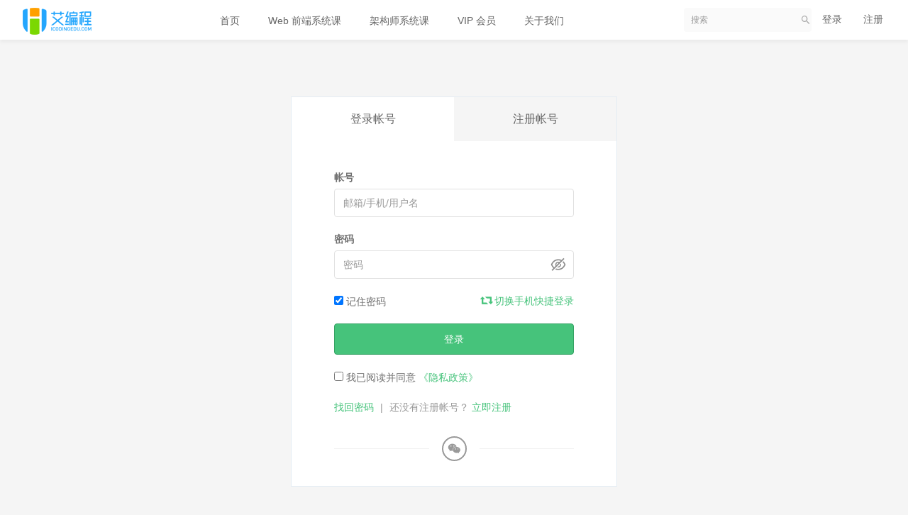

--- FILE ---
content_type: text/html; charset=UTF-8
request_url: https://www.icodingedu.com/login?goto=/course/explore%3Fpage%3D3
body_size: 4126
content:
<!DOCTYPE html>


<html lang="zh_CN" class="">
<head>
  <meta http-equiv="Content-Type" content="text/html; charset=UTF-8">
  <meta http-equiv="X-UA-Compatible" content="IE=edge,Chrome=1">
  <meta name="renderer" content="webkit">
  <meta name="viewport"
    content="width=device-width,initial-scale=1.0,minimum-scale=1.0,maximum-scale=1.0,user-scalable=no">
  <title>登录 - 艾编程 - 专注 Web 全栈大前端、Java 架构师进阶系统学习教程 - Powered By EduSoho</title>
      <meta name="keywords"
          content="
Web前端学习视频教程，Java学习视频教程，Java构架师课程，前端开发，Java开发，艾编程，艾编程教育"/>
    <meta name="description"
          content="艾编程是一家专注 Web 全栈大前端，Java 架构师进阶的系统学习平台，平台课程研发标准均来自一线大厂最佳实践，所学即所用。"/>
    <meta name="format-detection"
          content=""/>
    <meta content="IRIPTeJReXR88eRZw9FOFxMWCnXLdjWPU8MFR3NaUp8" name="csrf-token"/>
    <meta content="0" name="is-login"/>
    <meta content="0" name="wechat_login_bind"/>
  

  
      <link rel="icon" href="/files/system/2019/09-25/221140c88a92856833.jpg?version=25.4.9" type="image/x-icon"/>
    <link rel="shortcut icon" href="/files/system/2019/09-25/221140c88a92856833.jpg?version=25.4.9" type="image/x-icon" media="screen"/>
  
  <script src="/static-dist/libs/agent-web-sdk/agent-sdk.iife.js?version=25.4.9"></script>

          <link href="/static-dist/app/css/bootstrap.css?version=25.4.9" rel="stylesheet" />
<link href="/static-dist/app/css/main.css?version=25.4.9" rel="stylesheet" />
<link href="/static-dist/app/css/main-v2.css?version=25.4.9" rel="stylesheet" />

  <link href="/static-dist/app/css/header-white.css?version=25.4.9" rel="stylesheet" />


  
  </head>
<body class="es-main-default es-nav-white login" >

  <div class="es-wrap">
                  
<header class="es-header navbar">
  <div class="navbar-header">
  <div class="visible-xs  navbar-mobile">
    <a href="javascript:;" class="navbar-more js-navbar-more">
      <i class="es-icon es-icon-menu"></i>
    </a>
    <div class="html-mask"></div>
    <div class="nav-mobile">
      <form class="navbar-form" action="/search" method="get">
        <div class="form-group">
          <input class="form-control" style="width: 100%;" placeholder="搜索" name="q">
          <button class="button es-icon es-icon-search"></button>
        </div>
      </form>

      <ul class="nav navbar-nav">
        
    
      <li class="">
  <a href="https://www.icodingedu.com/" >首页 </a>
  </li>      
      <li class="">
  <a href="https://www.icodingedu.com/course/explore/webvip" target="_blank">Web 前端系统课 </a>
  </li>      
      <li class="">
  <a href="https://www.icodingedu.com/course/explore/jiayouzhan" target="_blank">架构师系统课 </a>
  </li>      
      <li class="">
  <a href="https://icodingedu.com/vip" target="_blank">VIP 会员 </a>
  </li>      
      <li class="">
  <a href="https://www.icodingedu.com/page/aboutus" target="_blank">关于我们 </a>
  </li>        </ul>
    </div>
  </div>
    <a href="/" class="navbar-brand">
          <img src="/files/system/2019/09-25/22132557f330499313.png?version=25.4.9">
      </a>
</div>  <nav class="collapse navbar-collapse">
    <ul class="nav navbar-nav clearfix hidden-xs " id="nav">
      
    
      <li class="">
  <a href="https://www.icodingedu.com/" >首页 </a>
  </li>      
      <li class="">
  <a href="https://www.icodingedu.com/course/explore/webvip" target="_blank">Web 前端系统课 </a>
  </li>      
      <li class="">
  <a href="https://www.icodingedu.com/course/explore/jiayouzhan" target="_blank">架构师系统课 </a>
  </li>      
      <li class="">
  <a href="https://icodingedu.com/vip" target="_blank">VIP 会员 </a>
  </li>      
      <li class="">
  <a href="https://www.icodingedu.com/page/aboutus" target="_blank">关于我们 </a>
  </li>      </ul>
    <div class="navbar-user ">
  <ul class="nav user-nav">
              <li class="user-avatar-li nav-hover visible-xs">
  <a href="javascript:;" class="user-avatar-toggle">
    <img class="cd-avatar cd-avatar-xs" src="/assets/img/default/avatar.png?version=25.4.9">
  </a>
  <ul class="dropdown-menu" role="menu">
    <li class="user-nav-li-login">
      <a href="/login?goto=/course/explore%3Fpage%3D3">
        <i class="es-icon es-icon-denglu"></i>登录
      </a>
    </li>
    <li class="user-nav-li-register">
      <a href="/register?goto=/course/explore%3Fpage%3D3">
        <i class="es-icon es-icon-zhuce"></i>注册
      </a>
    </li>
          <li class="mobile-switch js-switch-mobile"><a href="javascript:;">
        <i class="es-icon es-icon-qiehuan"></i>切换触屏版</a>
      </li>
           </ul>
</li>

<li class="visitor-li hidden-xs"><a href="/login?goto=/course/explore%3Fpage%3D3">登录</a></li>
<li class="visitor-li hidden-xs"><a href="/register?goto=/course/explore%3Fpage%3D3">注册</a></li>    
      </ul>
  <form class="navbar-form navbar-right hidden-xs" action="/search" method="get" style="padding: 0;">
    <div class="form-group">
      <input class="form-control js-search" value="" name="q" placeholder="搜索" style="padding:2px 10px; ">
      <button class="button es-icon es-icon-search" style="right: 0;"></button>
    </div>
  </form>
</div>  </nav>
</header>          
          
      <div id="content-container" class="container">
            <div class="es-section login-section">
    <div class="logon-tab clearfix">
      <a class="active">登录帐号</a>
      <a href="/register?goto=/course/explore%3Fpage%3D3">注册帐号</a>
    </div>
    <div class="login-main js-login-main">
      <form id="login-form" class="form-vertical" method="post" action="/login_check">

        <div class="alert alert-danger" style="display:none;"></div>
          
        <div class="form-group mbl">
          <label class="control-label" for="login_username">帐号</label>
          <div class="controls">
            <input class="form-control input-lg" id="login_username" type="text" name="_username" value="" required
              placeholder='邮箱/手机/用户名'/>
            <div class="help-block"></div>
          </div>
        </div>
        <div class="form-group mbl">
          <label class="control-label" for="login_password">密码</label>
          <div class="controls" style="position: relative;">
            <input class="form-control input-lg" id="login_password" type="password" name="_password" required placeholder='密码' style="padding-right: 46px"/>
            <img src="/static-dist/app/img/open_eye.svg?version=25.4.9" class="open-eye" alt="" style="position: absolute; right: 10px; top: 8px; cursor: pointer; display: none"/>
            <img src="/static-dist/app/img/close_eye.svg?version=25.4.9" class="close-eye" alt="" style="position: absolute; right: 10px; top: 8px; cursor: pointer; display: block"/>
          </div>
        </div>

        
        <div class="form-group mbl">
          <div class="controls">
            <input type="checkbox" name="_remember_me" checked="checked"> 记住密码
                          <a class="link-primary pull-right" href="/login/sms"><i class="glyphicon glyphicon-retweet"></i> 切换手机快捷登录</a>
                      </div>
        </div>
        <div class="form-group mbl">
          <button type="button" class="btn btn-primary btn-lg btn-block js-btn-login">登录</button>
        </div>

        <input type="hidden" name="_target_path" value="/course/explore?page=3">
        <input type="hidden" name="_csrf_token" value="IRIPTeJReXR88eRZw9FOFxMWCnXLdjWPU8MFR3NaUp8">
      </form>

			<div class="mbl">
									<div class="form-group mbl">
						<div class="controls">
							<input type="checkbox" name="agree_policy"> 我已阅读并同意
							<a href="/privacyPolicy" target="_blank">《隐私政策》</a>
						</div>
					</div>
							</div>

      <div class="mbl">
        <a class="link-primary" href="/password/reset">找回密码</a>
        <span class="color-gray mhs">|</span>
        <span class="color-gray">还没有注册帐号？</span>
        <a class="link-primary" href="/register?goto=/course/explore%3Fpage%3D3">立即注册</a>
      </div>

              <div class="social-login">
            <span>
                            
            <a href="/login/bind/weixinweb?_target_path=/course/explore%3Fpage%3D3&amp;inviteCode=" class="social-icon social-weixin ">
        <i class="es-icon es-icon-weixin"></i>
      </a>
      
            <a href="/login/bind/weixinmob?_target_path=/course/explore%3Fpage%3D3&amp;inviteCode=" class="social-icon social-weixin hidden">
        <i class="es-icon es-icon-weixin"></i>
      </a>
      


            </span>
          <div class="line"></div>
        </div>
          </div>

      </div>

      </div>

          
                                      <div class="es-footer-link">
  <div class="container">
    <div class="row">
      
<div class="col-md-8 footer-main clearfix">
  <div class="link-item ">
  <h3>艾编程百科</h3>
  <ul>
          <li>
        <a href="https://www.icodingedu.com/page/aboutus" target="_blank">关于我们</a>
      </li>
          <li>
        <a href="https://www.icodingedu.com/open/course/explore" target="_blank">免费公开课</a>
      </li>
      </ul>
</div>

  <div class="link-item ">
  <h3>加入我们</h3>
  <ul>
          <li>
        <a href="https://www.icodingedu.com/mobile/" target="_blank">手机 APP 下载</a>
      </li>
          <li>
        <a href="https://www.icodingedu.com/settings/binds" target="_blank">听课通知</a>
      </li>
      </ul>
</div>

  <div class="link-item ">
  <h3>架构师成长指南</h3>
  <ul>
          <li>
        <a href="https://www.icodingedu.com/course/explore/webvip" target="_blank">Web 全栈系统课</a>
      </li>
          <li>
        <a href="https://www.icodingedu.com/course/explore/jiayouzhan?orderBy=latest" target="_blank">架构师 VIP 加油站</a>
      </li>
      </ul>
</div>

  <div class="link-item ">
  <h3></h3>
  <ul>
          <li>
        <a href="" target="_blank"></a>
      </li>
          <li>
        <a href="" target="_blank"></a>
      </li>
      </ul>
</div>

  <div class="link-item ">
  <h3></h3>
  <ul>
          <li>
        <a href="" target="_blank"></a>
      </li>
          <li>
        <a href="" target="_blank"></a>
      </li>
      </ul>
</div>

</div>

<div class="col-md-4 footer-logo hidden-sm hidden-xs">
  <a class="" href="" target="_blank"><img src="/files/system/block_picture_1570710386.png?version=24.3.4" alt="艾编程"></a>
  <div class="footer-sns">
        <a href="https://weibo.com/aibiancheng" target="_blank"><i class="es-icon es-icon-weibo"></i></a>
            <a class="qrcode-popover top">
      <i class="es-icon es-icon-weixin"></i>
      <div class="qrcode-content">
        <img src="/files/system/block_picture_1570893115.jpg?version=24.3.4" alt="">  
      </div>
    </a>
              </div>
</div>



    </div>
  </div>
</div>              
<footer class="es-footer">
  <div class="copyright">
    <div class="container">
        Powered by <a href="http://www.edusoho.com/" target="_blank">EduSoho v25.4.9</a>
  ©2014-2026

      <meta name="baidu-site-verification" content="UPGEMQctUO" />
<meta name="sogou_site_verification" content="LxOKF0x3pb"/>



      
      <a class="mlm" href="/archive/course">课程存档</a>
      <div class="mts">
                  课程内容版权均归 <a href="/">
  西安艾编程教育科技有限公司
</a> 所有

                      </div>

        <div>
                      <a href=https://beian.miit.gov.cn target="_blank">
               陕ICP备19020006号-1
            </a>
                  </div>

      
          </div>
  </div>
</footer>
    
        
        </div>

        
        
  
        
      
  <div id="login-modal" class="modal" data-url="/login/ajax"></div>
  <div id="modal" class="modal"></div>
  <div id="attachment-modal" class="modal"></div>

    

  
    <script src="/bundles/invoiceplugin/js/controller/translations/zh_CN.js?version=25.4.9" defer="defer"></script>



  <script>
  if (typeof app === 'undefined') {
      var app = {};
  }
  app.version = '25.4.9';
  app.httpHost = 'https://www.icodingedu.com';
  app.basePath = 'https://www.icodingedu.com';
  app.theme = 'jianmo';

    
  var CLOUD_FILE_SERVER = "";

  app.config = {"api":{"weibo":{"key":""},"qq":{"key":""},"douban":{"key":""},"renren":{"key":""}},"loading_img_path":"\/assets\/img\/default\/loading.gif?version=25.4.9"};

  app.arguments = {};
    
  app.scripts = null;

  app.fileSingleSizeLimit = 10;
  app.uploadUrl = '/file/upload';
  app.imgCropUrl = '/file/img/crop';
  app.lessonCopyEnabled = '0';
  app.cloudSdkBaseUri = '';
  app.cloudDisableLogReport = 0;
  app.cloudPlayerSdkUrl = '//service-cdn.qiqiuyun.net/js-sdk/sdk-v1.js?17685749';
  app.cloudPlayServer = '';
  app.cloudVideoPlayerSdkUrl = '//service-cdn.qiqiuyun.net/js-sdk-v2/sdk-v1.js?17685749';
  app.cloudOldUploaderSdkUrl = '//service-cdn.qiqiuyun.net/js-sdk/uploader/sdk-v1.js?17685749';
  app.cloudOldDocumentSdkUrl = '//service-cdn.qiqiuyun.net/js-sdk/document-player/v7/viewer.html?17685749';
  app.aiApiServer = '';
  app.aiSignalServer = '';
  app.lang = 'zh_CN';
  app.mainColor = 'default';
</script>

<script src="/translations/translator.min.js?version=25.4.9"></script>

  <script src="/translations/zh_CN.js?version=25.4.9"></script>

       <script src="/static-dist/libs/base.js?version=25.4.9"></script>
        <script src="/static-dist/app/js/common.js?version=25.4.9"></script>
        <script src="/static-dist/vue3/js/common.js?version=25.4.9"></script>
        <script src="/static-dist/app/js/main.js?version=25.4.9"></script>
        <script src="/static-dist/jianmotheme/js/main.js?version=25.4.9"></script>
        <script src="/static-dist/libs/jquery-validation.js?version=25.4.9"></script>
        <script src="/static-dist/app/js/auth/login/index.js?version=25.4.9"></script>
        <script src="/static-dist/app/js/default/header/index.js?version=25.4.9"></script>
  
<script type="text/javascript">
  window.seajsBoot && window.seajsBoot();
</script>

</body>
</html>

--- FILE ---
content_type: text/css
request_url: https://www.icodingedu.com/static-dist/app/css/main-v2.css?version=25.4.9
body_size: 36622
content:
@font-face{font-family:codeages-icon;src:url(/static-dist/app/fonts/cd-icon.eot);src:url(/static-dist/app/fonts/cd-icon.eot#iefix) format("embedded-opentype"),url("[data-uri]") format("woff"),url(/static-dist/app/fonts/cd-icon.ttf) format("truetype"),url(/static-dist/app/fonts/cd-icon.svg#codeages-icon) format("svg")}.cd-icon{font-family:codeages-icon!important;font-size:16px;font-style:normal;-webkit-font-smoothing:antialiased;-moz-osx-font-smoothing:grayscale}.cd-icon-camera:before{content:"\e95d"}.cd-icon-id-back:before{content:"\e95e"}.cd-icon-close:before{content:"\e95f"}.cd-icon-edit:before{content:"\e960"}.cd-icon-search:before{content:"\e961"}.cd-icon-danger-o:before{content:"\e962"}.cd-icon-id-front:before{content:"\e963"}.cd-icon-lock:before{content:"\e964"}.cd-icon-info:before{content:"\e965"}.cd-icon-email:before{content:"\e966"}.cd-icon-iphone:before{content:"\e967"}.cd-icon-payment:before{content:"\e968"}.cd-icon-info-o:before{content:"\e969"}.cd-icon-safe:before{content:"\e96a"}.cd-icon-warning-o:before{content:"\e96b"}.cd-icon-success:before{content:"\e96c"}.cd-icon-warning:before{content:"\e96d"}.cd-icon-weibo:before{content:"\e96e"}.cd-icon-qq:before{content:"\e970"}.cd-icon-renren:before{content:"\e971"}.cd-icon-success-o:before{content:"\e972"}.cd-icon-help-o:before{content:"\e975"}.cd-icon-help:before{content:"\e976"}.cd-icon-filter:before{content:"\e977"}.cd-icon-danger:before{content:"\e978"}.cd-icon-arrow-down:before{content:"\e979"}.cd-icon-arrow-right:before{content:"\e97a"}.cd-icon-arrow-left:before{content:"\e97b"}.cd-icon-arrow-up:before{content:"\e97c"}.cd-icon-first-page:before{content:"\e97d"}.cd-icon-last-page:before{content:"\e97e"}.cd-icon-arrow-line-down:before{content:"\e97f"}.cd-icon-arrow-line-right:before{content:"\e980"}.cd-icon-arrow-line-left:before{content:"\e981"}.cd-icon-arrow-line-up:before{content:"\e982"}.cd-icon-check:before{content:"\e983"}.cd-icon-weixin:before{content:"\e988"}.cd-icon-add:before{content:"\e989"}.cd-icon-remove:before{content:"\e98a"}.cd-icon-code:before{content:"\e98b"}.cd-icon-copy:before{content:"\e98c"}.cd-icon-bell:before{content:"\e98d"}.cd-icon-star-o:before{content:"\e98e"}.cd-icon-star-half:before{content:"\e98f"}.cd-icon-star:before{content:"\e990"}.cd-text-info{color:#278bf5}.cd-text-danger{color:#fe4040}.cd-text-success{color:#43bc60}.cd-text-warning{color:#ffa51f}.cd-dark-major{color:rgba(0,0,0,.88)}.cd-dark-minor{color:rgba(0,0,0,.56)}.cd-dark-assist{color:rgba(0,0,0,.32)}.cd-light-major{color:#fff}.cd-light-minor{color:hsla(0,0%,100%,.7)}.cd-light-assist{color:hsla(0,0%,100%,.4)}.cd-mt0{margin-top:0!important}.cd-mt8{margin-top:8px!important}.cd-mt16{margin-top:16px!important}.cd-mt24{margin-top:24px!important}.cd-mt32{margin-top:32px!important}.cd-mt40{margin-top:40px!important}.cd-mr0{margin-right:0!important}.cd-mr8{margin-right:8px!important}.cd-mr16{margin-right:16px!important}.cd-mr24{margin-right:24px!important}.cd-mr32{margin-right:32px!important}.cd-mr40{margin-right:40px!important}.cd-mb0{margin-bottom:0!important}.cd-mb8{margin-bottom:8px!important}.cd-mb16{margin-bottom:16px!important}.cd-mb24{margin-bottom:24px!important}.cd-mb32{margin-bottom:32px!important}.cd-mb40{margin-bottom:40px!important}.cd-ml0{margin-left:0!important}.cd-ml8{margin-left:8px!important}.cd-ml16{margin-left:16px!important}.cd-ml24{margin-left:24px!important}.cd-ml32{margin-left:32px!important}.cd-ml40{margin-left:40px!important}.cd-mv0{margin-top:0!important;margin-bottom:0!important}.cd-mv8{margin-top:8px!important;margin-bottom:8px!important}.cd-mv16{margin-top:16px!important;margin-bottom:16px!important}.cd-mv24{margin-top:24px!important;margin-bottom:24px!important}.cd-mv32{margin-top:32px!important;margin-bottom:32px!important}.cd-mv40{margin-top:40px!important;margin-bottom:40px!important}.cd-pt0{padding-top:0!important}.cd-pt8{padding-top:8px!important}.cd-pt16{padding-top:16px!important}.cd-pt24{padding-top:24px!important}.cd-pt32{padding-top:32px!important}.cd-pt40{padding-top:40px!important}.cd-pr0{padding-right:0!important}.cd-pr8{padding-right:8px!important}.cd-pr16{padding-right:16px!important}.cd-pr24{padding-right:24px!important}.cd-pr32{padding-right:32px!important}.cd-pr40{padding-right:40px!important}.cd-pb0{padding-bottom:0!important}.cd-pb8{padding-bottom:8px!important}.cd-pb16{padding-bottom:16px!important}.cd-pb24{padding-bottom:24px!important}.cd-pb32{padding-bottom:32px!important}.cd-pb40{padding-bottom:40px!important}.cd-pl0{padding-left:0!important}.cd-pl8{padding-left:8px!important}.cd-pl16{padding-left:16px!important}.cd-pl24{padding-left:24px!important}.cd-pl32{padding-left:32px!important}.cd-pl40{padding-left:40px!important}.cd-pv0{padding-top:0!important;padding-bottom:0!important}.cd-pv8{padding-top:8px!important;padding-bottom:8px!important}.cd-pv16{padding-top:16px!important;padding-bottom:16px!important}.cd-pv24{padding-top:24px!important;padding-bottom:24px!important}.cd-pv32{padding-top:32px!important;padding-bottom:32px!important}.cd-pv40{padding-top:40px!important;padding-bottom:40px!important}.cd-text-sm{font-size:12px!important}.cd-text-md{font-size:14px!important}.cd-text-lg{font-size:16px!important}.cd-text-xlg{font-size:18px!important}.cd-text-xxlg{font-size:24px!important}.cd-text-xxxlg{font-size:32px!important}.cd-link-major,.cd-link-major:focus,.cd-link-major:hover{color:rgba(0,0,0,.88);-webkit-transition:all .3s ease;-moz-transition:all .3s ease;-o-transition:all .3s ease;transition:all .3s ease}.cd-link-major:focus,.cd-link-major:hover{opacity:.8}.cd-link-minor,.cd-link-minor:focus,.cd-link-minor:hover{color:rgba(0,0,0,.56);-webkit-transition:all .3s ease;-moz-transition:all .3s ease;-o-transition:all .3s ease;transition:all .3s ease}.cd-link-minor:focus,.cd-link-minor:hover{opacity:.8}.cd-link-assist,.cd-link-assist:focus,.cd-link-assist:hover{color:rgba(0,0,0,.32);-webkit-transition:all .3s ease;-moz-transition:all .3s ease;-o-transition:all .3s ease;transition:all .3s ease}.cd-link-assist:focus,.cd-link-assist:hover{opacity:.8}.cd-link-primary,.cd-link-primary:focus,.cd-link-primary:hover{color:#46c37b;-webkit-transition:all .3s ease;-moz-transition:all .3s ease;-o-transition:all .3s ease;transition:all .3s ease}.cd-link-primary:focus,.cd-link-primary:hover{opacity:.8}.cd-clearfix:after,.cd-clearfix:before{content:"";display:table}.cd-clearfix:after{clear:both}.cd-full{width:100%}.cd-full,.cd-responsive{height:auto;display:block}.cd-responsive{max-width:100%}.cd-hide{display:none}.cd-bg-light{background-color:#fafafa}.cd-bg{background-color:#f5f5f5}.cd-bg-dark{background-color:#eee}.cd-text-medium{font-weight:500!important}*,:after,:before{-webkit-box-sizing:border-box;-moz-box-sizing:border-box;box-sizing:border-box}a{text-decoration:none}body{background:#f5f5f5;line-height:22px;font-size:14px;color:rgba(0,0,0,.56);-webkit-font-smoothing:antialiased;-moz-osx-font-smoothing:grayscale;font-family:Helvetica Neue,Helvetica,Arial,PingFang SC,Hiragino Sans GB,Microsoft YaHei,sans-serif}@font-face{font-family:helvetica neue;src:local("helvetica neue");unicode-range:u+30-39}.cd-container{padding-left:12px;padding-right:12px;margin:0 auto}@media (min-width:1200px){.cd-container{width:1200px}}.cd-content{position:relative;border-radius:4px;margin-top:24px;margin-bottom:24px}.cd-main{margin-left:200px;background:#fff;border-radius:0 4px 4px 0;-webkit-box-shadow:0 0 4px 0 rgba(0,0,0,.01),0 4px 4px 0 rgba(0,0,0,.04);-moz-box-shadow:0 0 4px 0 rgba(0,0,0,.01),0 4px 4px 0 rgba(0,0,0,.04);box-shadow:0 0 4px 0 rgba(0,0,0,.01),0 4px 4px 0 rgba(0,0,0,.04)}@media (max-width:991px){.cd-main{margin-left:0;border-radius:4px}}.cd-main__heading{padding:24px 32px;box-shadow:inset 0 -1px 0 0 rgba(0,0,0,.08)}@media (max-width:767px){.cd-main__heading{padding:24px}}.cd-main__heading .cd-main__title{font-size:16px;color:rgba(0,0,0,.88);line-height:1;margin:0 auto;font-weight:500}.cd-main__body{padding:32px;min-height:800px}@media (max-width:767px){.cd-main__body{padding:24px;min-height:auto}}.cd-icon{line-height:1}.cd-empty{text-align:center;color:rgba(0,0,0,.32);padding:20px 0}button.close{padding:0;cursor:pointer;background:transparent;border:0;-webkit-appearance:none}.cd-fade{opacity:0;-webkit-transition:opacity .15s linear;-moz-transition:opacity .15s linear;-o-transition:opacity .15s linear;transition:opacity .15s linear}.cd-fade.cd-in{opacity:1}.cd-animated{-webkit-animation-duration:.75s;animation-duration:.75s;-webkit-animation-fill-mode:both;animation-fill-mode:both}@-webkit-keyframes cdFadeInDownSmall{0%{opacity:1;-webkit-transform:translate3d(0,-50%,0);transform:translate3d(0,-50%,0)}to{opacity:1;-webkit-transform:none;transform:none}}@keyframes cdFadeInDownSmall{0%{opacity:1;-webkit-transform:translate3d(0,-50%,0);transform:translate3d(0,-50%,0)}to{opacity:1;-webkit-transform:none;transform:none}}.cd-fadeInDownSmall{-webkit-animation-name:cdFadeInDownSmall;animation-name:cdFadeInDownSmall}@-webkit-keyframes cdFadeOutUp{0%{opacity:1}to{opacity:0;-webkit-transform:translate3d(0,-100%,0);transform:translate3d(0,-100%,0)}}@keyframes cdFadeOutUp{0%{opacity:1}to{opacity:0;-webkit-transform:translate3d(0,-100%,0);transform:translate3d(0,-100%,0)}}.cd-fadeOutUp{-webkit-animation-name:cdFadeOutUp;animation-name:cdFadeOutUp}.cd-row{margin-left:-12px;margin-right:-12px}.cd-row:after,.cd-row:before{content:" ";display:table}.cd-row:after{clear:both}.cd-lg-1,.cd-lg-2,.cd-lg-3,.cd-lg-4,.cd-lg-5,.cd-lg-6,.cd-lg-7,.cd-lg-8,.cd-lg-9,.cd-lg-10,.cd-lg-11,.cd-lg-12,.cd-lg-13,.cd-lg-14,.cd-lg-15,.cd-lg-16,.cd-lg-17,.cd-lg-18,.cd-lg-19,.cd-lg-20,.cd-lg-21,.cd-lg-22,.cd-lg-23,.cd-lg-24,.cd-md-1,.cd-md-2,.cd-md-3,.cd-md-4,.cd-md-5,.cd-md-6,.cd-md-7,.cd-md-8,.cd-md-9,.cd-md-10,.cd-md-11,.cd-md-12,.cd-md-13,.cd-md-14,.cd-md-15,.cd-md-16,.cd-md-17,.cd-md-18,.cd-md-19,.cd-md-20,.cd-md-21,.cd-md-22,.cd-md-23,.cd-md-24,.cd-sm-1,.cd-sm-2,.cd-sm-3,.cd-sm-4,.cd-sm-5,.cd-sm-6,.cd-sm-7,.cd-sm-8,.cd-sm-9,.cd-sm-10,.cd-sm-11,.cd-sm-12,.cd-sm-13,.cd-sm-14,.cd-sm-15,.cd-sm-16,.cd-sm-17,.cd-sm-18,.cd-sm-19,.cd-sm-20,.cd-sm-21,.cd-sm-22,.cd-sm-23,.cd-sm-24,.cd-xs-1,.cd-xs-2,.cd-xs-3,.cd-xs-4,.cd-xs-5,.cd-xs-6,.cd-xs-7,.cd-xs-8,.cd-xs-9,.cd-xs-10,.cd-xs-11,.cd-xs-12,.cd-xs-13,.cd-xs-14,.cd-xs-15,.cd-xs-16,.cd-xs-17,.cd-xs-18,.cd-xs-19,.cd-xs-20,.cd-xs-21,.cd-xs-22,.cd-xs-23,.cd-xs-24,.col-lg-1,.col-lg-2,.col-lg-3,.col-lg-4,.col-lg-5,.col-lg-6,.col-lg-7,.col-lg-8,.col-lg-9,.col-lg-10,.col-lg-11,.col-lg-12,.col-lg-13,.col-lg-14,.col-lg-15,.col-lg-16,.col-lg-17,.col-lg-18,.col-lg-19,.col-lg-20,.col-lg-21,.col-lg-22,.col-lg-23,.col-lg-24,.col-md-1,.col-md-2,.col-md-3,.col-md-4,.col-md-5,.col-md-6,.col-md-7,.col-md-8,.col-md-9,.col-md-10,.col-md-11,.col-md-12,.col-md-13,.col-md-14,.col-md-15,.col-md-16,.col-md-17,.col-md-18,.col-md-19,.col-md-20,.col-md-21,.col-md-22,.col-md-23,.col-md-24,.col-sm-1,.col-sm-2,.col-sm-3,.col-sm-4,.col-sm-5,.col-sm-6,.col-sm-7,.col-sm-8,.col-sm-9,.col-sm-10,.col-sm-11,.col-sm-12,.col-sm-13,.col-sm-14,.col-sm-15,.col-sm-16,.col-sm-17,.col-sm-18,.col-sm-19,.col-sm-20,.col-sm-21,.col-sm-22,.col-sm-23,.col-sm-24,.col-xs-1,.col-xs-2,.col-xs-3,.col-xs-4,.col-xs-5,.col-xs-6,.col-xs-7,.col-xs-8,.col-xs-9,.col-xs-10,.col-xs-11,.col-xs-12,.col-xs-13,.col-xs-14,.col-xs-15,.col-xs-16,.col-xs-17,.col-xs-18,.col-xs-19,.col-xs-20,.col-xs-21,.col-xs-22,.col-xs-23,.col-xs-24{position:relative;min-height:1px;padding-left:12px;padding-right:12px}.col-xs-24{float:left;width:200%}.cd-xs-24{float:left;-webkit-box-flex:0;-webkit-flex:0 0 auto;-ms-flex:0 0 auto;flex:0 0 auto;width:100%}.cd-xs-offset-24{margin-left:100%}.col-xs-23{float:left;width:191.66666667%}.cd-xs-23{float:left;-webkit-box-flex:0;-webkit-flex:0 0 auto;-ms-flex:0 0 auto;flex:0 0 auto;width:95.83333333%}.cd-xs-offset-23{margin-left:95.83333333%}.col-xs-22{float:left;width:183.33333333%}.cd-xs-22{float:left;-webkit-box-flex:0;-webkit-flex:0 0 auto;-ms-flex:0 0 auto;flex:0 0 auto;width:91.66666667%}.cd-xs-offset-22{margin-left:91.66666667%}.col-xs-21{float:left;width:175%}.cd-xs-21{float:left;-webkit-box-flex:0;-webkit-flex:0 0 auto;-ms-flex:0 0 auto;flex:0 0 auto;width:87.5%}.cd-xs-offset-21{margin-left:87.5%}.col-xs-20{float:left;width:166.66666667%}.cd-xs-20{float:left;-webkit-box-flex:0;-webkit-flex:0 0 auto;-ms-flex:0 0 auto;flex:0 0 auto;width:83.33333333%}.cd-xs-offset-20{margin-left:83.33333333%}.col-xs-19{float:left;width:158.33333333%}.cd-xs-19{float:left;-webkit-box-flex:0;-webkit-flex:0 0 auto;-ms-flex:0 0 auto;flex:0 0 auto;width:79.16666667%}.cd-xs-offset-19{margin-left:79.16666667%}.col-xs-18{float:left;width:150%}.cd-xs-18{float:left;-webkit-box-flex:0;-webkit-flex:0 0 auto;-ms-flex:0 0 auto;flex:0 0 auto;width:75%}.cd-xs-offset-18{margin-left:75%}.col-xs-17{float:left;width:141.66666667%}.cd-xs-17{float:left;-webkit-box-flex:0;-webkit-flex:0 0 auto;-ms-flex:0 0 auto;flex:0 0 auto;width:70.83333333%}.cd-xs-offset-17{margin-left:70.83333333%}.col-xs-16{float:left;width:133.33333333%}.cd-xs-16{float:left;-webkit-box-flex:0;-webkit-flex:0 0 auto;-ms-flex:0 0 auto;flex:0 0 auto;width:66.66666667%}.cd-xs-offset-16{margin-left:66.66666667%}.col-xs-15{float:left;width:125%}.cd-xs-15{float:left;-webkit-box-flex:0;-webkit-flex:0 0 auto;-ms-flex:0 0 auto;flex:0 0 auto;width:62.5%}.cd-xs-offset-15{margin-left:62.5%}.col-xs-14{float:left;width:116.66666667%}.cd-xs-14{float:left;-webkit-box-flex:0;-webkit-flex:0 0 auto;-ms-flex:0 0 auto;flex:0 0 auto;width:58.33333333%}.cd-xs-offset-14{margin-left:58.33333333%}.col-xs-13{float:left;width:108.33333333%}.cd-xs-13{float:left;-webkit-box-flex:0;-webkit-flex:0 0 auto;-ms-flex:0 0 auto;flex:0 0 auto;width:54.16666667%}.cd-xs-offset-13{margin-left:54.16666667%}.col-xs-12{float:left;width:100%}.cd-xs-12{float:left;-webkit-box-flex:0;-webkit-flex:0 0 auto;-ms-flex:0 0 auto;flex:0 0 auto;width:50%}.cd-xs-offset-12{margin-left:50%}.col-xs-11{float:left;width:91.66666667%}.cd-xs-11{float:left;-webkit-box-flex:0;-webkit-flex:0 0 auto;-ms-flex:0 0 auto;flex:0 0 auto;width:45.83333333%}.cd-xs-offset-11{margin-left:45.83333333%}.col-xs-10{float:left;width:83.33333333%}.cd-xs-10{float:left;-webkit-box-flex:0;-webkit-flex:0 0 auto;-ms-flex:0 0 auto;flex:0 0 auto;width:41.66666667%}.cd-xs-offset-10{margin-left:41.66666667%}.col-xs-9{float:left;width:75%}.cd-xs-9{float:left;-webkit-box-flex:0;-webkit-flex:0 0 auto;-ms-flex:0 0 auto;flex:0 0 auto;width:37.5%}.cd-xs-offset-9{margin-left:37.5%}.col-xs-8{float:left;width:66.66666667%}.cd-xs-8{float:left;-webkit-box-flex:0;-webkit-flex:0 0 auto;-ms-flex:0 0 auto;flex:0 0 auto;width:33.33333333%}.cd-xs-offset-8{margin-left:33.33333333%}.col-xs-7{float:left;width:58.33333333%}.cd-xs-7{float:left;-webkit-box-flex:0;-webkit-flex:0 0 auto;-ms-flex:0 0 auto;flex:0 0 auto;width:29.16666667%}.cd-xs-offset-7{margin-left:29.16666667%}.col-xs-6{float:left;width:50%}.cd-xs-6{float:left;-webkit-box-flex:0;-webkit-flex:0 0 auto;-ms-flex:0 0 auto;flex:0 0 auto;width:25%}.cd-xs-offset-6{margin-left:25%}.col-xs-5{float:left;width:41.66666667%}.cd-xs-5{float:left;-webkit-box-flex:0;-webkit-flex:0 0 auto;-ms-flex:0 0 auto;flex:0 0 auto;width:20.83333333%}.cd-xs-offset-5{margin-left:20.83333333%}.col-xs-4{float:left;width:33.33333333%}.cd-xs-4{float:left;-webkit-box-flex:0;-webkit-flex:0 0 auto;-ms-flex:0 0 auto;flex:0 0 auto;width:16.66666667%}.cd-xs-offset-4{margin-left:16.66666667%}.col-xs-3{float:left;width:25%}.cd-xs-3{float:left;-webkit-box-flex:0;-webkit-flex:0 0 auto;-ms-flex:0 0 auto;flex:0 0 auto;width:12.5%}.cd-xs-offset-3{margin-left:12.5%}.col-xs-2{float:left;width:16.66666667%}.cd-xs-2{float:left;-webkit-box-flex:0;-webkit-flex:0 0 auto;-ms-flex:0 0 auto;flex:0 0 auto;width:8.33333333%}.cd-xs-offset-2{margin-left:8.33333333%}.col-xs-1{float:left;width:8.33333333%}.cd-xs-1{float:left;-webkit-box-flex:0;-webkit-flex:0 0 auto;-ms-flex:0 0 auto;flex:0 0 auto;width:4.16666667%}.cd-xs-offset-1{margin-left:4.16666667%}@media (min-width:768px){.col-sm-24{float:left;width:200%}.cd-sm-24{float:left;-webkit-box-flex:0;-webkit-flex:0 0 auto;-ms-flex:0 0 auto;flex:0 0 auto;width:100%}.cd-sm-offset-24{margin-left:100%}.col-sm-23{float:left;width:191.66666667%}.cd-sm-23{float:left;-webkit-box-flex:0;-webkit-flex:0 0 auto;-ms-flex:0 0 auto;flex:0 0 auto;width:95.83333333%}.cd-sm-offset-23{margin-left:95.83333333%}.col-sm-22{float:left;width:183.33333333%}.cd-sm-22{float:left;-webkit-box-flex:0;-webkit-flex:0 0 auto;-ms-flex:0 0 auto;flex:0 0 auto;width:91.66666667%}.cd-sm-offset-22{margin-left:91.66666667%}.col-sm-21{float:left;width:175%}.cd-sm-21{float:left;-webkit-box-flex:0;-webkit-flex:0 0 auto;-ms-flex:0 0 auto;flex:0 0 auto;width:87.5%}.cd-sm-offset-21{margin-left:87.5%}.col-sm-20{float:left;width:166.66666667%}.cd-sm-20{float:left;-webkit-box-flex:0;-webkit-flex:0 0 auto;-ms-flex:0 0 auto;flex:0 0 auto;width:83.33333333%}.cd-sm-offset-20{margin-left:83.33333333%}.col-sm-19{float:left;width:158.33333333%}.cd-sm-19{float:left;-webkit-box-flex:0;-webkit-flex:0 0 auto;-ms-flex:0 0 auto;flex:0 0 auto;width:79.16666667%}.cd-sm-offset-19{margin-left:79.16666667%}.col-sm-18{float:left;width:150%}.cd-sm-18{float:left;-webkit-box-flex:0;-webkit-flex:0 0 auto;-ms-flex:0 0 auto;flex:0 0 auto;width:75%}.cd-sm-offset-18{margin-left:75%}.col-sm-17{float:left;width:141.66666667%}.cd-sm-17{float:left;-webkit-box-flex:0;-webkit-flex:0 0 auto;-ms-flex:0 0 auto;flex:0 0 auto;width:70.83333333%}.cd-sm-offset-17{margin-left:70.83333333%}.col-sm-16{float:left;width:133.33333333%}.cd-sm-16{float:left;-webkit-box-flex:0;-webkit-flex:0 0 auto;-ms-flex:0 0 auto;flex:0 0 auto;width:66.66666667%}.cd-sm-offset-16{margin-left:66.66666667%}.col-sm-15{float:left;width:125%}.cd-sm-15{float:left;-webkit-box-flex:0;-webkit-flex:0 0 auto;-ms-flex:0 0 auto;flex:0 0 auto;width:62.5%}.cd-sm-offset-15{margin-left:62.5%}.col-sm-14{float:left;width:116.66666667%}.cd-sm-14{float:left;-webkit-box-flex:0;-webkit-flex:0 0 auto;-ms-flex:0 0 auto;flex:0 0 auto;width:58.33333333%}.cd-sm-offset-14{margin-left:58.33333333%}.col-sm-13{float:left;width:108.33333333%}.cd-sm-13{float:left;-webkit-box-flex:0;-webkit-flex:0 0 auto;-ms-flex:0 0 auto;flex:0 0 auto;width:54.16666667%}.cd-sm-offset-13{margin-left:54.16666667%}.col-sm-12{float:left;width:100%}.cd-sm-12{float:left;-webkit-box-flex:0;-webkit-flex:0 0 auto;-ms-flex:0 0 auto;flex:0 0 auto;width:50%}.cd-sm-offset-12{margin-left:50%}.col-sm-11{float:left;width:91.66666667%}.cd-sm-11{float:left;-webkit-box-flex:0;-webkit-flex:0 0 auto;-ms-flex:0 0 auto;flex:0 0 auto;width:45.83333333%}.cd-sm-offset-11{margin-left:45.83333333%}.col-sm-10{float:left;width:83.33333333%}.cd-sm-10{float:left;-webkit-box-flex:0;-webkit-flex:0 0 auto;-ms-flex:0 0 auto;flex:0 0 auto;width:41.66666667%}.cd-sm-offset-10{margin-left:41.66666667%}.col-sm-9{float:left;width:75%}.cd-sm-9{float:left;-webkit-box-flex:0;-webkit-flex:0 0 auto;-ms-flex:0 0 auto;flex:0 0 auto;width:37.5%}.cd-sm-offset-9{margin-left:37.5%}.col-sm-8{float:left;width:66.66666667%}.cd-sm-8{float:left;-webkit-box-flex:0;-webkit-flex:0 0 auto;-ms-flex:0 0 auto;flex:0 0 auto;width:33.33333333%}.cd-sm-offset-8{margin-left:33.33333333%}.col-sm-7{float:left;width:58.33333333%}.cd-sm-7{float:left;-webkit-box-flex:0;-webkit-flex:0 0 auto;-ms-flex:0 0 auto;flex:0 0 auto;width:29.16666667%}.cd-sm-offset-7{margin-left:29.16666667%}.col-sm-6{float:left;width:50%}.cd-sm-6{float:left;-webkit-box-flex:0;-webkit-flex:0 0 auto;-ms-flex:0 0 auto;flex:0 0 auto;width:25%}.cd-sm-offset-6{margin-left:25%}.col-sm-5{float:left;width:41.66666667%}.cd-sm-5{float:left;-webkit-box-flex:0;-webkit-flex:0 0 auto;-ms-flex:0 0 auto;flex:0 0 auto;width:20.83333333%}.cd-sm-offset-5{margin-left:20.83333333%}.col-sm-4{float:left;width:33.33333333%}.cd-sm-4{float:left;-webkit-box-flex:0;-webkit-flex:0 0 auto;-ms-flex:0 0 auto;flex:0 0 auto;width:16.66666667%}.cd-sm-offset-4{margin-left:16.66666667%}.col-sm-3{float:left;width:25%}.cd-sm-3{float:left;-webkit-box-flex:0;-webkit-flex:0 0 auto;-ms-flex:0 0 auto;flex:0 0 auto;width:12.5%}.cd-sm-offset-3{margin-left:12.5%}.col-sm-2{float:left;width:16.66666667%}.cd-sm-2{float:left;-webkit-box-flex:0;-webkit-flex:0 0 auto;-ms-flex:0 0 auto;flex:0 0 auto;width:8.33333333%}.cd-sm-offset-2{margin-left:8.33333333%}.col-sm-1{float:left;width:8.33333333%}.cd-sm-1{float:left;-webkit-box-flex:0;-webkit-flex:0 0 auto;-ms-flex:0 0 auto;flex:0 0 auto;width:4.16666667%}.cd-sm-offset-1{margin-left:4.16666667%}}@media (min-width:992px){.col-md-24{float:left;width:200%}.cd-md-24{float:left;-webkit-box-flex:0;-webkit-flex:0 0 auto;-ms-flex:0 0 auto;flex:0 0 auto;width:100%}.cd-md-offset-24{margin-left:100%}.col-md-23{float:left;width:191.66666667%}.cd-md-23{float:left;-webkit-box-flex:0;-webkit-flex:0 0 auto;-ms-flex:0 0 auto;flex:0 0 auto;width:95.83333333%}.cd-md-offset-23{margin-left:95.83333333%}.col-md-22{float:left;width:183.33333333%}.cd-md-22{float:left;-webkit-box-flex:0;-webkit-flex:0 0 auto;-ms-flex:0 0 auto;flex:0 0 auto;width:91.66666667%}.cd-md-offset-22{margin-left:91.66666667%}.col-md-21{float:left;width:175%}.cd-md-21{float:left;-webkit-box-flex:0;-webkit-flex:0 0 auto;-ms-flex:0 0 auto;flex:0 0 auto;width:87.5%}.cd-md-offset-21{margin-left:87.5%}.col-md-20{float:left;width:166.66666667%}.cd-md-20{float:left;-webkit-box-flex:0;-webkit-flex:0 0 auto;-ms-flex:0 0 auto;flex:0 0 auto;width:83.33333333%}.cd-md-offset-20{margin-left:83.33333333%}.col-md-19{float:left;width:158.33333333%}.cd-md-19{float:left;-webkit-box-flex:0;-webkit-flex:0 0 auto;-ms-flex:0 0 auto;flex:0 0 auto;width:79.16666667%}.cd-md-offset-19{margin-left:79.16666667%}.col-md-18{float:left;width:150%}.cd-md-18{float:left;-webkit-box-flex:0;-webkit-flex:0 0 auto;-ms-flex:0 0 auto;flex:0 0 auto;width:75%}.cd-md-offset-18{margin-left:75%}.col-md-17{float:left;width:141.66666667%}.cd-md-17{float:left;-webkit-box-flex:0;-webkit-flex:0 0 auto;-ms-flex:0 0 auto;flex:0 0 auto;width:70.83333333%}.cd-md-offset-17{margin-left:70.83333333%}.col-md-16{float:left;width:133.33333333%}.cd-md-16{float:left;-webkit-box-flex:0;-webkit-flex:0 0 auto;-ms-flex:0 0 auto;flex:0 0 auto;width:66.66666667%}.cd-md-offset-16{margin-left:66.66666667%}.col-md-15{float:left;width:125%}.cd-md-15{float:left;-webkit-box-flex:0;-webkit-flex:0 0 auto;-ms-flex:0 0 auto;flex:0 0 auto;width:62.5%}.cd-md-offset-15{margin-left:62.5%}.col-md-14{float:left;width:116.66666667%}.cd-md-14{float:left;-webkit-box-flex:0;-webkit-flex:0 0 auto;-ms-flex:0 0 auto;flex:0 0 auto;width:58.33333333%}.cd-md-offset-14{margin-left:58.33333333%}.col-md-13{float:left;width:108.33333333%}.cd-md-13{float:left;-webkit-box-flex:0;-webkit-flex:0 0 auto;-ms-flex:0 0 auto;flex:0 0 auto;width:54.16666667%}.cd-md-offset-13{margin-left:54.16666667%}.col-md-12{float:left;width:100%}.cd-md-12{float:left;-webkit-box-flex:0;-webkit-flex:0 0 auto;-ms-flex:0 0 auto;flex:0 0 auto;width:50%}.cd-md-offset-12{margin-left:50%}.col-md-11{float:left;width:91.66666667%}.cd-md-11{float:left;-webkit-box-flex:0;-webkit-flex:0 0 auto;-ms-flex:0 0 auto;flex:0 0 auto;width:45.83333333%}.cd-md-offset-11{margin-left:45.83333333%}.col-md-10{float:left;width:83.33333333%}.cd-md-10{float:left;-webkit-box-flex:0;-webkit-flex:0 0 auto;-ms-flex:0 0 auto;flex:0 0 auto;width:41.66666667%}.cd-md-offset-10{margin-left:41.66666667%}.col-md-9{float:left;width:75%}.cd-md-9{float:left;-webkit-box-flex:0;-webkit-flex:0 0 auto;-ms-flex:0 0 auto;flex:0 0 auto;width:37.5%}.cd-md-offset-9{margin-left:37.5%}.col-md-8{float:left;width:66.66666667%}.cd-md-8{float:left;-webkit-box-flex:0;-webkit-flex:0 0 auto;-ms-flex:0 0 auto;flex:0 0 auto;width:33.33333333%}.cd-md-offset-8{margin-left:33.33333333%}.col-md-7{float:left;width:58.33333333%}.cd-md-7{float:left;-webkit-box-flex:0;-webkit-flex:0 0 auto;-ms-flex:0 0 auto;flex:0 0 auto;width:29.16666667%}.cd-md-offset-7{margin-left:29.16666667%}.col-md-6{float:left;width:50%}.cd-md-6{float:left;-webkit-box-flex:0;-webkit-flex:0 0 auto;-ms-flex:0 0 auto;flex:0 0 auto;width:25%}.cd-md-offset-6{margin-left:25%}.col-md-5{float:left;width:41.66666667%}.cd-md-5{float:left;-webkit-box-flex:0;-webkit-flex:0 0 auto;-ms-flex:0 0 auto;flex:0 0 auto;width:20.83333333%}.cd-md-offset-5{margin-left:20.83333333%}.col-md-4{float:left;width:33.33333333%}.cd-md-4{float:left;-webkit-box-flex:0;-webkit-flex:0 0 auto;-ms-flex:0 0 auto;flex:0 0 auto;width:16.66666667%}.cd-md-offset-4{margin-left:16.66666667%}.col-md-3{float:left;width:25%}.cd-md-3{float:left;-webkit-box-flex:0;-webkit-flex:0 0 auto;-ms-flex:0 0 auto;flex:0 0 auto;width:12.5%}.cd-md-offset-3{margin-left:12.5%}.col-md-2{float:left;width:16.66666667%}.cd-md-2{float:left;-webkit-box-flex:0;-webkit-flex:0 0 auto;-ms-flex:0 0 auto;flex:0 0 auto;width:8.33333333%}.cd-md-offset-2{margin-left:8.33333333%}.col-md-1{float:left;width:8.33333333%}.cd-md-1{float:left;-webkit-box-flex:0;-webkit-flex:0 0 auto;-ms-flex:0 0 auto;flex:0 0 auto;width:4.16666667%}.cd-md-offset-1{margin-left:4.16666667%}}@media (min-width:1200px){.col-lg-24{float:left;width:200%}.cd-lg-24{float:left;-webkit-box-flex:0;-webkit-flex:0 0 auto;-ms-flex:0 0 auto;flex:0 0 auto;width:100%}.cd-lg-offset-24{margin-left:100%}.col-lg-23{float:left;width:191.66666667%}.cd-lg-23{float:left;-webkit-box-flex:0;-webkit-flex:0 0 auto;-ms-flex:0 0 auto;flex:0 0 auto;width:95.83333333%}.cd-lg-offset-23{margin-left:95.83333333%}.col-lg-22{float:left;width:183.33333333%}.cd-lg-22{float:left;-webkit-box-flex:0;-webkit-flex:0 0 auto;-ms-flex:0 0 auto;flex:0 0 auto;width:91.66666667%}.cd-lg-offset-22{margin-left:91.66666667%}.col-lg-21{float:left;width:175%}.cd-lg-21{float:left;-webkit-box-flex:0;-webkit-flex:0 0 auto;-ms-flex:0 0 auto;flex:0 0 auto;width:87.5%}.cd-lg-offset-21{margin-left:87.5%}.col-lg-20{float:left;width:166.66666667%}.cd-lg-20{float:left;-webkit-box-flex:0;-webkit-flex:0 0 auto;-ms-flex:0 0 auto;flex:0 0 auto;width:83.33333333%}.cd-lg-offset-20{margin-left:83.33333333%}.col-lg-19{float:left;width:158.33333333%}.cd-lg-19{float:left;-webkit-box-flex:0;-webkit-flex:0 0 auto;-ms-flex:0 0 auto;flex:0 0 auto;width:79.16666667%}.cd-lg-offset-19{margin-left:79.16666667%}.col-lg-18{float:left;width:150%}.cd-lg-18{float:left;-webkit-box-flex:0;-webkit-flex:0 0 auto;-ms-flex:0 0 auto;flex:0 0 auto;width:75%}.cd-lg-offset-18{margin-left:75%}.col-lg-17{float:left;width:141.66666667%}.cd-lg-17{float:left;-webkit-box-flex:0;-webkit-flex:0 0 auto;-ms-flex:0 0 auto;flex:0 0 auto;width:70.83333333%}.cd-lg-offset-17{margin-left:70.83333333%}.col-lg-16{float:left;width:133.33333333%}.cd-lg-16{float:left;-webkit-box-flex:0;-webkit-flex:0 0 auto;-ms-flex:0 0 auto;flex:0 0 auto;width:66.66666667%}.cd-lg-offset-16{margin-left:66.66666667%}.col-lg-15{float:left;width:125%}.cd-lg-15{float:left;-webkit-box-flex:0;-webkit-flex:0 0 auto;-ms-flex:0 0 auto;flex:0 0 auto;width:62.5%}.cd-lg-offset-15{margin-left:62.5%}.col-lg-14{float:left;width:116.66666667%}.cd-lg-14{float:left;-webkit-box-flex:0;-webkit-flex:0 0 auto;-ms-flex:0 0 auto;flex:0 0 auto;width:58.33333333%}.cd-lg-offset-14{margin-left:58.33333333%}.col-lg-13{float:left;width:108.33333333%}.cd-lg-13{float:left;-webkit-box-flex:0;-webkit-flex:0 0 auto;-ms-flex:0 0 auto;flex:0 0 auto;width:54.16666667%}.cd-lg-offset-13{margin-left:54.16666667%}.col-lg-12{float:left;width:100%}.cd-lg-12{float:left;-webkit-box-flex:0;-webkit-flex:0 0 auto;-ms-flex:0 0 auto;flex:0 0 auto;width:50%}.cd-lg-offset-12{margin-left:50%}.col-lg-11{float:left;width:91.66666667%}.cd-lg-11{float:left;-webkit-box-flex:0;-webkit-flex:0 0 auto;-ms-flex:0 0 auto;flex:0 0 auto;width:45.83333333%}.cd-lg-offset-11{margin-left:45.83333333%}.col-lg-10{float:left;width:83.33333333%}.cd-lg-10{float:left;-webkit-box-flex:0;-webkit-flex:0 0 auto;-ms-flex:0 0 auto;flex:0 0 auto;width:41.66666667%}.cd-lg-offset-10{margin-left:41.66666667%}.col-lg-9{float:left;width:75%}.cd-lg-9{float:left;-webkit-box-flex:0;-webkit-flex:0 0 auto;-ms-flex:0 0 auto;flex:0 0 auto;width:37.5%}.cd-lg-offset-9{margin-left:37.5%}.col-lg-8{float:left;width:66.66666667%}.cd-lg-8{float:left;-webkit-box-flex:0;-webkit-flex:0 0 auto;-ms-flex:0 0 auto;flex:0 0 auto;width:33.33333333%}.cd-lg-offset-8{margin-left:33.33333333%}.col-lg-7{float:left;width:58.33333333%}.cd-lg-7{float:left;-webkit-box-flex:0;-webkit-flex:0 0 auto;-ms-flex:0 0 auto;flex:0 0 auto;width:29.16666667%}.cd-lg-offset-7{margin-left:29.16666667%}.col-lg-6{float:left;width:50%}.cd-lg-6{float:left;-webkit-box-flex:0;-webkit-flex:0 0 auto;-ms-flex:0 0 auto;flex:0 0 auto;width:25%}.cd-lg-offset-6{margin-left:25%}.col-lg-5{float:left;width:41.66666667%}.cd-lg-5{float:left;-webkit-box-flex:0;-webkit-flex:0 0 auto;-ms-flex:0 0 auto;flex:0 0 auto;width:20.83333333%}.cd-lg-offset-5{margin-left:20.83333333%}.col-lg-4{float:left;width:33.33333333%}.cd-lg-4{float:left;-webkit-box-flex:0;-webkit-flex:0 0 auto;-ms-flex:0 0 auto;flex:0 0 auto;width:16.66666667%}.cd-lg-offset-4{margin-left:16.66666667%}.col-lg-3{float:left;width:25%}.cd-lg-3{float:left;-webkit-box-flex:0;-webkit-flex:0 0 auto;-ms-flex:0 0 auto;flex:0 0 auto;width:12.5%}.cd-lg-offset-3{margin-left:12.5%}.col-lg-2{float:left;width:16.66666667%}.cd-lg-2{float:left;-webkit-box-flex:0;-webkit-flex:0 0 auto;-ms-flex:0 0 auto;flex:0 0 auto;width:8.33333333%}.cd-lg-offset-2{margin-left:8.33333333%}.col-lg-1{float:left;width:8.33333333%}.cd-lg-1{float:left;-webkit-box-flex:0;-webkit-flex:0 0 auto;-ms-flex:0 0 auto;flex:0 0 auto;width:4.16666667%}.cd-lg-offset-1{margin-left:4.16666667%}}.cd-row-flex{display:-webkit-box;display:-webkit-flex;display:-ms-flexbox;display:flex;-webkit-box-orient:horizontal;-webkit-box-direction:normal;-webkit-flex-flow:row wrap;-ms-flex-flow:row wrap;flex-flow:row wrap}.cd-row-flex-start{-webkit-box-pack:start;-ms-flex-pack:start;-webkit-justify-content:flex-start;justify-content:flex-start}.cd-row-flex-center{-webkit-box-pack:center;-ms-flex-pack:center;-webkit-justify-content:center;justify-content:center}.cd-row-flex-end{-webkit-box-pack:end;-ms-flex-pack:end;-webkit-justify-content:flex-end;justify-content:flex-end}.cd-row-flex-space-between{-webkit-box-pack:justify;-ms-flex-pack:justify;-webkit-justify-content:space-between;justify-content:space-between}.cd-row-flex-space-around{-webkit-box-pack:center;-ms-flex-pack:center;-webkit-justify-content:space-around;justify-content:space-around}.cd-sidebar{width:200px;background:#fff;-webkit-box-shadow:0 0 4px 0 rgba(0,0,0,.01),0 4px 4px 0 rgba(0,0,0,.04);-moz-box-shadow:0 0 4px 0 rgba(0,0,0,.01),0 4px 4px 0 rgba(0,0,0,.04);box-shadow:0 0 4px 0 rgba(0,0,0,.01),0 4px 4px 0 rgba(0,0,0,.04);padding:16px 0;position:absolute;height:100%;border-radius:4px 0 0 4px}@media (max-width:991px){.cd-sidebar{width:auto;height:auto;position:relative;border-radius:4px;margin-bottom:24px}}.cd-sidebar__list{padding-left:0;margin-top:0;margin-bottom:0}.cd-sidebar__list li{list-style:none;line-height:1}.cd-sidebar__list .cd-sidebar__heading{list-style-type:none;color:rgba(0,0,0,.32);font-size:12px;padding:18px 24px}.cd-sidebar__list .cd-sidebar__item{padding:12px 0}.cd-sidebar__list .cd-sidebar__item>a{padding:5px 24px 5px 36px;border-left:4px solid transparent;display:block;color:rgba(0,0,0,.56);font-weight:500}.cd-sidebar__list .cd-sidebar__item>a,.cd-sidebar__list .cd-sidebar__item>a:hover{-webkit-transition:all .3s ease;-moz-transition:all .3s ease;-o-transition:all .3s ease;transition:all .3s ease}.cd-sidebar__list .cd-sidebar__item>a:hover{color:rgba(0,0,0,.88)}.cd-sidebar__list .cd-sidebar__item.active{background:none}.cd-sidebar__list .cd-sidebar__item.active>a{border-left:4px solid #46c37b;color:rgba(0,0,0,.88)}.cd-table-responsive{margin-bottom:24px;overflow-x:visible;min-height:auto}@media (max-width:767px){.cd-table-responsive{overflow-x:auto;min-height:.01%;border:none}}.cd-table-responsive>.cd-table{border:0;margin-bottom:0}.cd-table{width:100%;max-width:100%;margin-bottom:24px;border-collapse:collapse;border-spacing:0}.cd-table td{word-wrap:break-word;word-break:break-all}.cd-table th{text-align:left}.cd-table>tbody>tr>td,.cd-table>tbody>tr>th,.cd-table>thead>tr>td,.cd-table>thead>tr>th{font-size:12px;color:rgba(0,0,0,.88)}.cd-table>tbody>tr>th,.cd-table>thead>tr>th{background:#f5f5f5;font-weight:700;border:none;padding:16px;line-height:20px;vertical-align:middle}.cd-table>tbody>tr>th:first-child,.cd-table>thead>tr>th:first-child{border-top-left-radius:4px}.cd-table>tbody>tr>th:last-child,.cd-table>thead>tr>th:last-child{border-top-right-radius:4px}.cd-table>tbody>tr,.cd-table>tbody>tr:hover{-webkit-transition:all .3s ease;-moz-transition:all .3s ease;-o-transition:all .3s ease;transition:all .3s ease}.cd-table>tbody>tr:hover{background:#fafafa}.cd-table>tbody>tr>td{line-height:20px;padding:6px 16px;height:50px;vertical-align:middle;border-top:0;border-bottom:1px solid #f5f5f5}@media (max-width:1199px){.cd-table>tbody>tr>td{padding:6px 10px}}.cd-table .table-sort{cursor:pointer}.cd-table .table-sort.checked,.cd-table .table-sort:hover{background:#eee}.cd-table .table-sort .table-sort-icon{display:inline-block}.cd-table .table-sort i{font-size:12px;font-weight:400;color:rgba(0,0,0,.32)}.cd-table .table-sort i.active{color:#46c37b}.cd-table .table-sort i+i{margin-left:-4px}.cd-table .table-action{padding:2px 0}.cd-table .table-action .table-action-item,.cd-table .table-action .table-action__item{padding-right:4px;line-height:8px;display:inline-block}.cd-table .table-action .table-action-item+.table-action-item,.cd-table .table-action .table-action-item+.table-action__item,.cd-table .table-action .table-action__item+.table-action-item,.cd-table .table-action .table-action__item+.table-action__item{padding-left:8px;-webkit-box-shadow:inset 1px 0 0 0 rgba(0,0,0,.08);-moz-box-shadow:inset 1px 0 0 0 rgba(0,0,0,.08);box-shadow:inset 1px 0 0 0 rgba(0,0,0,.08)}.cd-btn{display:inline-block;text-align:center;vertical-align:middle;touch-action:manipulation;cursor:pointer;white-space:nowrap;-webkit-user-select:none;-moz-user-select:none;-ms-user-select:none;user-select:none;font-size:14px;font-weight:500;padding:9px 12px;line-height:1;border:1px solid transparent;background:none;border-radius:4px;outline:none}.cd-btn.cd-btn-sm{font-size:12px;padding:7px 10px;border-radius:4px}.cd-btn.cd-btn-lg{font-size:14px;padding:12px 18px;border-radius:4px}.cd-btn[disabled]{opacity:.4;cursor:not-allowed}.cd-btn[disabled].cd-btn[disabled]:hover{opacity:.4;box-shadow:none;border-color:none}button,html input[type=button],input[type=reset],input[type=submit]{-webkit-appearance:button;cursor:pointer}a.cd-btn.disabled{pointer-events:none}.cd-btn.cd-btn-ghost-primary{color:#46c37b;border-color:rgba(70,195,123,.7)}.cd-btn.cd-btn-ghost-primary,.cd-btn.cd-btn-ghost-primary:focus,.cd-btn.cd-btn-ghost-primary:hover{-webkit-transition:all .3s ease;-moz-transition:all .3s ease;-o-transition:all .3s ease;transition:all .3s ease}.cd-btn.cd-btn-ghost-primary:focus,.cd-btn.cd-btn-ghost-primary:hover{border-color:#46c37b;-webkit-box-shadow:0 6px 6px 0 rgba(70,195,123,.3);-moz-box-shadow:0 6px 6px 0 rgba(70,195,123,.3);box-shadow:0 6px 6px 0 rgba(70,195,123,.3)}.cd-btn.cd-btn-ghost-primary:active{background:#e9f8ef}.cd-btn.cd-btn-ghost-info,.cd-btn.cd-btn-ghost-primary:active{-webkit-transition:all .3s ease;-moz-transition:all .3s ease;-o-transition:all .3s ease;transition:all .3s ease}.cd-btn.cd-btn-ghost-info{color:#278bf5;border-color:rgba(39,139,245,.7)}.cd-btn.cd-btn-ghost-info:focus,.cd-btn.cd-btn-ghost-info:hover{border-color:#278bf5;-webkit-box-shadow:0 6px 6px 0 rgba(39,139,245,.3);-moz-box-shadow:0 6px 6px 0 rgba(39,139,245,.3);box-shadow:0 6px 6px 0 rgba(39,139,245,.3)}.cd-btn.cd-btn-ghost-info:active,.cd-btn.cd-btn-ghost-info:focus,.cd-btn.cd-btn-ghost-info:hover{-webkit-transition:all .3s ease;-moz-transition:all .3s ease;-o-transition:all .3s ease;transition:all .3s ease}.cd-btn.cd-btn-ghost-info:active{background:#e5f1fe}.cd-btn.cd-btn-ghost-danger{color:#fe4040;border-color:rgba(254,64,64,.7)}.cd-btn.cd-btn-ghost-danger,.cd-btn.cd-btn-ghost-danger:focus,.cd-btn.cd-btn-ghost-danger:hover{-webkit-transition:all .3s ease;-moz-transition:all .3s ease;-o-transition:all .3s ease;transition:all .3s ease}.cd-btn.cd-btn-ghost-danger:focus,.cd-btn.cd-btn-ghost-danger:hover{border-color:#fe4040;-webkit-box-shadow:0 6px 6px 0 rgba(254,64,64,.3);-moz-box-shadow:0 6px 6px 0 rgba(254,64,64,.3);box-shadow:0 6px 6px 0 rgba(254,64,64,.3)}.cd-btn.cd-btn-ghost-danger:active{background:#ffe8e8}.cd-btn.cd-btn-ghost-danger:active,.cd-btn.cd-btn-ghost-success{-webkit-transition:all .3s ease;-moz-transition:all .3s ease;-o-transition:all .3s ease;transition:all .3s ease}.cd-btn.cd-btn-ghost-success{color:#43bc60;border-color:rgba(67,188,96,.7)}.cd-btn.cd-btn-ghost-success:focus,.cd-btn.cd-btn-ghost-success:hover{border-color:#43bc60;-webkit-box-shadow:0 6px 6px 0 rgba(67,188,96,.3);-moz-box-shadow:0 6px 6px 0 rgba(67,188,96,.3);box-shadow:0 6px 6px 0 rgba(67,188,96,.3)}.cd-btn.cd-btn-ghost-success:active,.cd-btn.cd-btn-ghost-success:focus,.cd-btn.cd-btn-ghost-success:hover{-webkit-transition:all .3s ease;-moz-transition:all .3s ease;-o-transition:all .3s ease;transition:all .3s ease}.cd-btn.cd-btn-ghost-success:active{background:#e8f7ec}.cd-btn.cd-btn-ghost-warning{color:#ffa51f;border-color:rgba(255,165,31,.7)}.cd-btn.cd-btn-ghost-warning,.cd-btn.cd-btn-ghost-warning:focus,.cd-btn.cd-btn-ghost-warning:hover{-webkit-transition:all .3s ease;-moz-transition:all .3s ease;-o-transition:all .3s ease;transition:all .3s ease}.cd-btn.cd-btn-ghost-warning:focus,.cd-btn.cd-btn-ghost-warning:hover{border-color:#ffa51f;-webkit-box-shadow:0 6px 6px 0 rgba(255,165,31,.3);-moz-box-shadow:0 6px 6px 0 rgba(255,165,31,.3);box-shadow:0 6px 6px 0 rgba(255,165,31,.3)}.cd-btn.cd-btn-ghost-warning:active{background:#fff4e4}.cd-btn.cd-btn-ghost-light,.cd-btn.cd-btn-ghost-warning:active{-webkit-transition:all .3s ease;-moz-transition:all .3s ease;-o-transition:all .3s ease;transition:all .3s ease}.cd-btn.cd-btn-ghost-light{color:#fff;border-color:hsla(0,0%,100%,.7)}.cd-btn.cd-btn-ghost-light:focus,.cd-btn.cd-btn-ghost-light:hover{border-color:#fff;-webkit-box-shadow:0 6px 6px 0 rgba(0,0,0,.3);-moz-box-shadow:0 6px 6px 0 rgba(0,0,0,.3);box-shadow:0 6px 6px 0 rgba(0,0,0,.3)}.cd-btn.cd-btn-ghost-light:active,.cd-btn.cd-btn-ghost-light:focus,.cd-btn.cd-btn-ghost-light:hover{-webkit-transition:all .3s ease;-moz-transition:all .3s ease;-o-transition:all .3s ease;transition:all .3s ease}.cd-btn.cd-btn-ghost-light:active{background:hsla(0,0%,100%,.1)}.cd-btn.cd-btn-ghost-default{background:#fff;border-color:rgba(0,0,0,.3);color:rgba(0,0,0,.88)}.cd-btn.cd-btn-ghost-default,.cd-btn.cd-btn-ghost-default:focus,.cd-btn.cd-btn-ghost-default:hover{-webkit-transition:all .3s ease;-moz-transition:all .3s ease;-o-transition:all .3s ease;transition:all .3s ease}.cd-btn.cd-btn-ghost-default:focus,.cd-btn.cd-btn-ghost-default:hover{border-color:rgba(0,0,0,.88);background:hsla(0,0%,100%,.1);-webkit-box-shadow:0 6px 6px 0 rgba(0,0,0,.2);-moz-box-shadow:0 6px 6px 0 rgba(0,0,0,.2);box-shadow:0 6px 6px 0 rgba(0,0,0,.2)}.cd-btn.cd-btn-ghost-default:active{background:#f5f5f5;-webkit-transition:all .3s ease;-moz-transition:all .3s ease;-o-transition:all .3s ease;transition:all .3s ease}.cd-btn.cd-btn-ghost-default[disabled]{border-color:rgba(0,0,0,.3)}.cd-btn.cd-btn-flat-primary,.cd-btn.cd-btn-link-primary{color:#46c37b;-webkit-transition:all .3s ease;-moz-transition:all .3s ease;-o-transition:all .3s ease;transition:all .3s ease}.cd-btn.cd-btn-flat-primary:focus,.cd-btn.cd-btn-flat-primary:hover,.cd-btn.cd-btn-link-primary:focus,.cd-btn.cd-btn-link-primary:hover{-webkit-transition:all .3s ease;-moz-transition:all .3s ease;-o-transition:all .3s ease;transition:all .3s ease;background:#e9f8ef}.cd-btn.cd-btn-flat-primary:active,.cd-btn.cd-btn-link-primary:active{-webkit-transition:all .3s ease;-moz-transition:all .3s ease;-o-transition:all .3s ease;transition:all .3s ease;background:#daf3e5}.cd-btn.cd-btn-flat-primary[disabled],.cd-btn.cd-btn-link-primary[disabled]{background:none}.cd-btn.cd-btn-flat-info,.cd-btn.cd-btn-link-info{color:#278bf5;-webkit-transition:all .3s ease;-moz-transition:all .3s ease;-o-transition:all .3s ease;transition:all .3s ease}.cd-btn.cd-btn-flat-info:focus,.cd-btn.cd-btn-flat-info:hover,.cd-btn.cd-btn-link-info:focus,.cd-btn.cd-btn-link-info:hover{-webkit-transition:all .3s ease;-moz-transition:all .3s ease;-o-transition:all .3s ease;transition:all .3s ease;background:#e5f1fe}.cd-btn.cd-btn-flat-info:active,.cd-btn.cd-btn-link-info:active{-webkit-transition:all .3s ease;-moz-transition:all .3s ease;-o-transition:all .3s ease;transition:all .3s ease;background:#d4e8fd}.cd-btn.cd-btn-flat-info[disabled],.cd-btn.cd-btn-link-info[disabled]{background:none}.cd-btn.cd-btn-flat-danger,.cd-btn.cd-btn-link-danger{color:#fe4040;-webkit-transition:all .3s ease;-moz-transition:all .3s ease;-o-transition:all .3s ease;transition:all .3s ease}.cd-btn.cd-btn-flat-danger:focus,.cd-btn.cd-btn-flat-danger:hover,.cd-btn.cd-btn-link-danger:focus,.cd-btn.cd-btn-link-danger:hover{-webkit-transition:all .3s ease;-moz-transition:all .3s ease;-o-transition:all .3s ease;transition:all .3s ease;background:#ffe8e8}.cd-btn.cd-btn-flat-danger:active,.cd-btn.cd-btn-link-danger:active{-webkit-transition:all .3s ease;-moz-transition:all .3s ease;-o-transition:all .3s ease;transition:all .3s ease;background:#ffd9d9}.cd-btn.cd-btn-flat-danger[disabled],.cd-btn.cd-btn-link-danger[disabled]{background:none}.cd-btn.cd-btn-flat-success,.cd-btn.cd-btn-link-success{color:#43bc60;-webkit-transition:all .3s ease;-moz-transition:all .3s ease;-o-transition:all .3s ease;transition:all .3s ease}.cd-btn.cd-btn-flat-success:focus,.cd-btn.cd-btn-flat-success:hover,.cd-btn.cd-btn-link-success:focus,.cd-btn.cd-btn-link-success:hover{-webkit-transition:all .3s ease;-moz-transition:all .3s ease;-o-transition:all .3s ease;transition:all .3s ease;background:#e8f7ec}.cd-btn.cd-btn-flat-success:active,.cd-btn.cd-btn-link-success:active{-webkit-transition:all .3s ease;-moz-transition:all .3s ease;-o-transition:all .3s ease;transition:all .3s ease;background:#d9f2df}.cd-btn.cd-btn-flat-success[disabled],.cd-btn.cd-btn-link-success[disabled]{background:none}.cd-btn.cd-btn-flat-warning,.cd-btn.cd-btn-link-warning{color:#ffa51f;-webkit-transition:all .3s ease;-moz-transition:all .3s ease;-o-transition:all .3s ease;transition:all .3s ease}.cd-btn.cd-btn-flat-warning:focus,.cd-btn.cd-btn-flat-warning:hover,.cd-btn.cd-btn-link-warning:focus,.cd-btn.cd-btn-link-warning:hover{-webkit-transition:all .3s ease;-moz-transition:all .3s ease;-o-transition:all .3s ease;transition:all .3s ease;background:#fff4e4}.cd-btn.cd-btn-flat-warning:active,.cd-btn.cd-btn-link-warning:active{-webkit-transition:all .3s ease;-moz-transition:all .3s ease;-o-transition:all .3s ease;transition:all .3s ease;background:#ffedd2}.cd-btn.cd-btn-flat-warning[disabled],.cd-btn.cd-btn-link-warning[disabled]{background:none}.cd-btn.cd-btn-flat-default,.cd-btn.cd-btn-link-default{color:rgba(0,0,0,.88);-webkit-transition:all .3s ease;-moz-transition:all .3s ease;-o-transition:all .3s ease;transition:all .3s ease}.cd-btn.cd-btn-flat-default:focus,.cd-btn.cd-btn-flat-default:hover,.cd-btn.cd-btn-link-default:focus,.cd-btn.cd-btn-link-default:hover{-webkit-transition:all .3s ease;-moz-transition:all .3s ease;-o-transition:all .3s ease;transition:all .3s ease;background:hsla(0,0%,90.2%,.9856)}.cd-btn.cd-btn-flat-default:active,.cd-btn.cd-btn-link-default:active{-webkit-transition:all .3s ease;-moz-transition:all .3s ease;-o-transition:all .3s ease;transition:all .3s ease;background:hsla(0,0%,83.5%,.976)}.cd-btn.cd-btn-flat-default[disabled],.cd-btn.cd-btn-link-default[disabled]{background:none}.cd-btn.cd-btn-primary{color:#fff;background:#46c37b;border-color:#46c37b}.cd-btn.cd-btn-primary,.cd-btn.cd-btn-primary:focus,.cd-btn.cd-btn-primary:hover{-webkit-transition:all .3s ease;-moz-transition:all .3s ease;-o-transition:all .3s ease;transition:all .3s ease}.cd-btn.cd-btn-primary:focus,.cd-btn.cd-btn-primary:hover{opacity:.8;-webkit-box-shadow:0 6px 6px 0 rgba(70,195,123,.3);-moz-box-shadow:0 6px 6px 0 rgba(70,195,123,.3);box-shadow:0 6px 6px 0 rgba(70,195,123,.3)}.cd-btn.cd-btn-primary:active{border-color:#3cb971;background:#3cb971}.cd-btn.cd-btn-info,.cd-btn.cd-btn-primary:active{-webkit-transition:all .3s ease;-moz-transition:all .3s ease;-o-transition:all .3s ease;transition:all .3s ease}.cd-btn.cd-btn-info{color:#fff;background:#278bf5;border-color:#278bf5}.cd-btn.cd-btn-info:focus,.cd-btn.cd-btn-info:hover{opacity:.8;-webkit-box-shadow:0 6px 6px 0 rgba(39,139,245,.3);-moz-box-shadow:0 6px 6px 0 rgba(39,139,245,.3);box-shadow:0 6px 6px 0 rgba(39,139,245,.3)}.cd-btn.cd-btn-info:active,.cd-btn.cd-btn-info:focus,.cd-btn.cd-btn-info:hover{-webkit-transition:all .3s ease;-moz-transition:all .3s ease;-o-transition:all .3s ease;transition:all .3s ease}.cd-btn.cd-btn-info:active{border-color:#1481f4;background:#1481f4}.cd-btn.cd-btn-danger{color:#fff;background:#fe4040;border-color:#fe4040}.cd-btn.cd-btn-danger,.cd-btn.cd-btn-danger:focus,.cd-btn.cd-btn-danger:hover{-webkit-transition:all .3s ease;-moz-transition:all .3s ease;-o-transition:all .3s ease;transition:all .3s ease}.cd-btn.cd-btn-danger:focus,.cd-btn.cd-btn-danger:hover{opacity:.8;-webkit-box-shadow:0 6px 6px 0 rgba(254,64,64,.3);-moz-box-shadow:0 6px 6px 0 rgba(254,64,64,.3);box-shadow:0 6px 6px 0 rgba(254,64,64,.3)}.cd-btn.cd-btn-danger:active{border-color:#fe2c2c;background:#fe2c2c}.cd-btn.cd-btn-danger:active,.cd-btn.cd-btn-success{-webkit-transition:all .3s ease;-moz-transition:all .3s ease;-o-transition:all .3s ease;transition:all .3s ease}.cd-btn.cd-btn-success{color:#fff;background:#43bc60;border-color:#43bc60}.cd-btn.cd-btn-success:focus,.cd-btn.cd-btn-success:hover{opacity:.8;-webkit-box-shadow:0 6px 6px 0 rgba(67,188,96,.3);-moz-box-shadow:0 6px 6px 0 rgba(67,188,96,.3);box-shadow:0 6px 6px 0 rgba(67,188,96,.3)}.cd-btn.cd-btn-success:active,.cd-btn.cd-btn-success:focus,.cd-btn.cd-btn-success:hover{-webkit-transition:all .3s ease;-moz-transition:all .3s ease;-o-transition:all .3s ease;transition:all .3s ease}.cd-btn.cd-btn-success:active{border-color:#3ead58;background:#3ead58}.cd-btn.cd-btn-warning{color:#fff;background:#ffa51f;border-color:#ffa51f}.cd-btn.cd-btn-warning,.cd-btn.cd-btn-warning:focus,.cd-btn.cd-btn-warning:hover{-webkit-transition:all .3s ease;-moz-transition:all .3s ease;-o-transition:all .3s ease;transition:all .3s ease}.cd-btn.cd-btn-warning:focus,.cd-btn.cd-btn-warning:hover{opacity:.8;-webkit-box-shadow:0 6px 6px 0 rgba(255,165,31,.3);-moz-box-shadow:0 6px 6px 0 rgba(255,165,31,.3);box-shadow:0 6px 6px 0 rgba(255,165,31,.3)}.cd-btn.cd-btn-warning:active{border-color:#ff9d0b;background:#ff9d0b}.cd-btn.cd-btn-default,.cd-btn.cd-btn-warning:active{-webkit-transition:all .3s ease;-moz-transition:all .3s ease;-o-transition:all .3s ease;transition:all .3s ease}.cd-btn.cd-btn-default{color:rgba(0,0,0,.88);background:#ececec;border-color:#ececec}.cd-btn.cd-btn-default:focus,.cd-btn.cd-btn-default:hover{opacity:.8;-webkit-box-shadow:0 6px 6px 0 rgba(0,0,0,.2);-moz-box-shadow:0 6px 6px 0 rgba(0,0,0,.2);box-shadow:0 6px 6px 0 rgba(0,0,0,.2)}.cd-btn.cd-btn-default:active,.cd-btn.cd-btn-default:focus,.cd-btn.cd-btn-default:hover{-webkit-transition:all .3s ease;-moz-transition:all .3s ease;-o-transition:all .3s ease;transition:all .3s ease}.cd-btn.cd-btn-default:active{border-color:#e2e2e2;background:#e2e2e2}@-webkit-keyframes tabs-line{0%{width:0;left:50%}to{width:100%;left:0}}.cd-tabs{padding-left:0;margin-bottom:24px;line-height:1}.cd-tabs:after,.cd-tabs:before{content:"";display:table}.cd-tabs:after{clear:both}.cd-tabs>li{float:left;list-style:none}.cd-tabs>li+li{margin-left:40px}.cd-tabs>li>a{color:rgba(0,0,0,.56);display:block;padding-bottom:16px;position:relative;font-weight:500;font-size:14px}.cd-tabs>li>a,.cd-tabs>li>a:hover{-webkit-transition:all .3s ease;-moz-transition:all .3s ease;-o-transition:all .3s ease;transition:all .3s ease}.cd-tabs>li>a:hover{opacity:.8}.cd-tabs>li>a:before{display:block;content:"";background:transparent;width:100%;height:2px;position:absolute;bottom:0;left:0}.cd-tabs>li.active>a{color:rgba(0,0,0,.88)}.cd-tabs>li.active>a:before{display:block;content:"";background:#46c37b;width:100%;height:2px;position:absolute;bottom:0;left:0;animation-name:tabs-line;animation-duration:.25s}.cd-tabs>li.active>a:hover{opacity:1}.cd-tabs .number{color:#ffa51f;margin-left:4px;vertical-align:top}.cd-tabs-panel{display:none}.cd-tabs-panel.active{display:block}.cd-form-control{display:block;width:100%;font-size:14px;background-color:#fff;background-image:none;border:none;border-bottom:1px solid rgba(0,0,0,.16);border-radius:0;padding:5px 0 4px;line-height:20px;height:30px;color:rgba(0,0,0,.88);-webkit-appearance:none;appearance:none}.cd-form-control,.cd-form-control:hover{-webkit-transition:all .3s ease;-moz-transition:all .3s ease;-o-transition:all .3s ease;transition:all .3s ease}.cd-form-control:hover{opacity:.8;padding-bottom:3px;border-bottom:2px solid rgba(0,0,0,.16)}.cd-form-control:focus{-webkit-transition:all .3s ease;-moz-transition:all .3s ease;-o-transition:all .3s ease;transition:all .3s ease;opacity:1;outline:0;padding-bottom:3px;border-bottom:2px solid rgba(0,0,0,.32)}.cd-form-control-sm{height:28px;padding:4px 0 3px;font-size:12px}.cd-form-control-sm:hover{opacity:.8;border-bottom:2px solid rgba(0,0,0,.16)}.cd-form-control-sm:focus,.cd-form-control-sm:hover{-webkit-transition:all .3s ease;-moz-transition:all .3s ease;-o-transition:all .3s ease;transition:all .3s ease;padding-bottom:2px}.cd-form-control-sm:focus{opacity:1;outline:0;border-bottom:2px solid rgba(0,0,0,.32)}.cd-form-control-lg{height:40px;padding:10px 0 9px;font-size:14px}.cd-form-control-lg:hover{opacity:.8;border-bottom:2px solid rgba(0,0,0,.16)}.cd-form-control-lg:focus,.cd-form-control-lg:hover{-webkit-transition:all .3s ease;-moz-transition:all .3s ease;-o-transition:all .3s ease;transition:all .3s ease;padding-bottom:8px}.cd-form-control-lg:focus{opacity:1;outline:0;border-bottom:2px solid rgba(0,0,0,.32)}.cd-form-control[disabled],.cd-form-control[readonly]{background:none;color:rgba(0,0,0,.32);cursor:not-allowed;opacity:.4;border-bottom:1px dashed rgba(0,0,0,.16)}.cd-form-control[disabled]:hover,.cd-form-control[readonly]:hover{opacity:.4}.cd-form-control::-webkit-input-placeholder{color:rgba(0,0,0,.32)}.cd-form-control:-moz-placeholder,.cd-form-control::-moz-placeholder{color:rgba(0,0,0,.32)}.cd-form-control:-ms-input-placeholder{color:rgba(0,0,0,.32)}textarea.cd-form-control{padding:8px;margin-top:8px;height:auto;border:1px solid rgba(0,0,0,.16);border-radius:4px;resize:none;overflow-x:hidden;-webkit-transition:all .3s ease;-moz-transition:all .3s ease;-o-transition:all .3s ease;transition:all .3s ease;-webkit-box-shadow:none;-moz-box-shadow:none;box-shadow:none}textarea.cd-form-control:hover{opacity:.8;border:2px solid rgba(0,0,0,.16)}textarea.cd-form-control:focus,textarea.cd-form-control:hover{padding:7px;-webkit-transition:all .3s ease;-moz-transition:all .3s ease;-o-transition:all .3s ease;transition:all .3s ease}textarea.cd-form-control:focus{opacity:1;border:2px solid rgba(0,0,0,.32);-webkit-box-shadow:none;-moz-box-shadow:none;box-shadow:none}.cd-form-inline{margin-bottom:16px}.cd-form-inline .cd-form-group{display:inline-block;margin-bottom:0;vertical-align:middle}.cd-form-group{margin-bottom:32px;line-height:1}.cd-form-group.cd-form-group-inline{display:inline-block}.cd-form-group .help-block{position:absolute;font-size:12px;line-height:20px;margin-top:0;color:rgba(0,0,0,.32)}.cd-form-group>label{font-weight:400;color:rgba(0,0,0,.56);line-height:1;margin-bottom:0;font-size:12px;display:block}.cd-form-group>label.disabled,.cd-form-group>label.readonly{color:rgba(0,0,0,.32)}.cd-form-group>label.required:after{content:"*";color:#ffa51f;margin-left:4px}.cd-form-group-button{position:relative}.cd-form-group-button .cd-form-control,.cd-form-group-button .form-control{padding-right:16px!important}.cd-form-group-button button{position:absolute;top:10px;right:0;width:14px;height:14px;border:none;background:none;padding:0;color:rgba(0,0,0,.56);outline:none;-webkit-transition:all .3s ease;-moz-transition:all .3s ease;-o-transition:all .3s ease;transition:all .3s ease}.cd-form-group-button button>i{font-size:14px}.cd-form-group-button button:hover{cursor:pointer;opacity:.8;-webkit-transition:all .3s ease;-moz-transition:all .3s ease;-o-transition:all .3s ease;transition:all .3s ease}.cd-form-group-action{position:relative;padding-right:160px}.cd-form-group-action .action-button,.cd-form-group-action .captcha-img{position:absolute;bottom:0;right:0;width:152px}.cd-form-group-action .static-text{margin-top:8px;line-height:1;color:rgba(0,0,0,.88)}.cd-form-group-action .static-text i{font-size:12px}@-webkit-keyframes radio-dot{0%{transform:scale(1.4)}to{transform:scale(1)}}@-moz-keyframes radio-dot{0%{transform:scale(1.4)}to{transform:scale(1)}}.cd-radio-group{margin-bottom:16px}.cd-radio-group .cd-radio+.cd-radio{margin-left:40px}label+.cd-radio-group .cd-radio{margin-top:12px;margin-bottom:4px}.cd-radio{position:relative;padding-left:20px;font-size:14px;font-weight:500;line-height:1;display:inline-block;margin-bottom:0;-webkit-transition:all .3s ease;-moz-transition:all .3s ease;-o-transition:all .3s ease;transition:all .3s ease}.cd-radio:hover{cursor:pointer}.cd-radio:hover:before{border-color:rgba(0,0,0,.3);-webkit-transition:all .3s ease;-moz-transition:all .3s ease;-o-transition:all .3s ease;transition:all .3s ease}.cd-radio:before{content:"";position:absolute;top:0;left:0;border:1px solid rgba(0,0,0,.4);border-radius:50%;width:14px;height:14px;display:inline-block}.cd-radio.checked:before{border-color:#46c37b;background:#46c37b}.cd-radio.checked:after{content:"";position:absolute;top:4px;left:4px;width:6px;height:6px;background:#fff;border-radius:50%;display:inline-block;animation-name:radio-dot;animation-duration:.2s}.cd-radio.disabled,.cd-radio[disabled]{cursor:not-allowed;color:rgba(0,0,0,.32)}.cd-radio.disabled:before,.cd-radio[disabled]:before{border-color:rgba(0,0,0,.16)}.cd-radio.disabled.checked:before,.cd-radio[disabled].checked:before{background:rgba(0,0,0,.16);border:none}.cd-radio-sm{font-size:12px;padding-left:16px}.cd-radio-sm:before{width:12px;height:12px}.cd-radio-sm.checked:after{width:4px;height:4px}.cd-radio>input{display:none}.cd-select{position:relative;height:30px;-webkit-transition:all .3s ease;-moz-transition:all .3s ease;-o-transition:all .3s ease;transition:all .3s ease}.cd-select.cd-in .select-value{padding-bottom:3px;border-bottom:2px solid rgba(0,0,0,.32)}.cd-select.cd-in .select-value:after{transform:rotate(180deg);-webkit-transition:all .3s ease;-moz-transition:all .3s ease;-o-transition:all .3s ease;transition:all .3s ease}.cd-select.cd-in .select-options{opacity:1;display:block}.cd-select.cd-in:hover .select-value{border-bottom:2px solid rgba(0,0,0,.32)}.cd-select:hover,.cd-select:hover .select-value{-webkit-transition:all .3s ease;-moz-transition:all .3s ease;-o-transition:all .3s ease;transition:all .3s ease}.cd-select:hover .select-value{opacity:.8;padding-bottom:3px;border-bottom:2px solid rgba(0,0,0,.16)}.cd-select .select-value{line-height:20px;white-space:nowrap;overflow:hidden;font-size:14px;color:rgba(0,0,0,.88);border-bottom:1px solid rgba(0,0,0,.16);padding:5px 0 -1px;-webkit-transition:all .3s ease;-moz-transition:all .3s ease;-o-transition:all .3s ease;transition:all .3s ease}.cd-select .select-value:hover{cursor:pointer}.cd-select .select-value:after{top:5px;right:-4px;content:"\e979";font-family:codeages-icon;font-size:16px;transform:rotate(0deg);color:rgba(0,0,0,.32)}.cd-select .select-options,.cd-select .select-value:after{position:absolute;-webkit-transition:all .3s ease;-moz-transition:all .3s ease;-o-transition:all .3s ease;transition:all .3s ease}.cd-select .select-options{top:100%;left:0;right:0;z-index:1000;display:none;border:none;text-align:left;padding:0;margin:0;max-height:220px;overflow-x:hidden;overflow-y:auto;-webkit-box-shadow:0 0 8px 0 rgba(0,0,0,.01),0 8px 8px 0 rgba(0,0,0,.04);-moz-box-shadow:0 0 8px 0 rgba(0,0,0,.01),0 8px 8px 0 rgba(0,0,0,.04);box-shadow:0 0 8px 0 rgba(0,0,0,.01),0 8px 8px 0 rgba(0,0,0,.04);-webkit-border-radius:4px;-moz-border-radius:4px;border-radius:4px;font-size:12px;background-color:#fff;opacity:0}.cd-select .select-options>li{position:relative;padding:16px;line-height:1;color:rgba(0,0,0,.88);background:none;white-space:nowrap;display:block;-webkit-transition:all .3s ease;-moz-transition:all .3s ease;-o-transition:all .3s ease;transition:all .3s ease}.cd-select .select-options>li.checked,.cd-select .select-options>li.checked:hover{background:#fafafa}.cd-select .select-options>li:hover{cursor:pointer;-webkit-transition:all .3s ease;-moz-transition:all .3s ease;-o-transition:all .3s ease;transition:all .3s ease;background-color:rgba(70,195,123,.08)}.cd-select .select-options>li:first-child{border-radius:4px 4px 0 0}.cd-select .select-options>li:last-child{border-radius:0 0 4px 4px}.cd-select.cd-select-multi .cd-tag{position:relative;z-index:1}.cd-select.cd-select-multi .cd-tag+.cd-tag{margin-left:8px}.cd-select.cd-select-multi .select-value{height:30px}.cd-select.cd-select-multi .select-value:hover{cursor:text}.cd-select.cd-select-multi .select-value:focus{outline:none}.cd-select.cd-select-multi .select-options>li:hover:after{opacity:1}.cd-select.cd-select-multi .select-options>li:after,.cd-select.cd-select-multi .select-options>li:hover:after{-webkit-transition:all .3s ease;-moz-transition:all .3s ease;-o-transition:all .3s ease;transition:all .3s ease}.cd-select.cd-select-multi .select-options>li:after{position:absolute;top:16px;right:16px;content:"\e983";font-family:codeages-icon;font-size:12px;opacity:0;color:rgba(0,0,0,.32)}.cd-select.cd-select-multi .select-options>li.checked:hover{-webkit-transition:all .3s ease;-moz-transition:all .3s ease;-o-transition:all .3s ease;transition:all .3s ease;background-color:rgba(254,64,64,.08)}.cd-select.cd-select-multi .select-options>li.checked:hover:after{color:#fe4040;content:"\e95f";-webkit-transition:all .3s ease;-moz-transition:all .3s ease;-o-transition:all .3s ease;transition:all .3s ease}.cd-select.cd-select-multi .select-options>li.checked:after{opacity:1;color:#46c37b}@-webkit-keyframes checkbox-check{0%{transform:rotate(45deg) scale(1.3)}to{transform:rotate(45deg) scale(1)}}@-moz-keyframes checkbox-check{0%{transform:rotate(45deg) scale(1.3)}to{transform:rotate(45deg) scale(1)}}.cd-checkbox-group{margin-bottom:16px}.cd-checkbox-group .cd-checkbox+.cd-checkbox{margin-left:40px}.cd-checkbox{position:relative;padding-left:20px;font-size:14px;font-weight:500;line-height:1;display:inline-block;margin-bottom:0;-webkit-transition:all .3s ease;-moz-transition:all .3s ease;-o-transition:all .3s ease;transition:all .3s ease}.cd-checkbox:hover{cursor:pointer}.cd-checkbox:hover:before{border-color:rgba(0,0,0,.3);-webkit-transition:all .3s ease;-moz-transition:all .3s ease;-o-transition:all .3s ease;transition:all .3s ease}.cd-checkbox:before{position:absolute;content:"";top:0;left:0;width:14px;height:14px;border-radius:2px;border:1px solid rgba(0,0,0,.4)}.cd-checkbox.checked:before{background:#46c37b;border-color:#46c37b}.cd-checkbox.checked:after{-webkit-transform:rotate(45deg);-ms-transform:rotate(45deg);transform:rotate(45deg);position:absolute;left:5px;top:1px;display:table;width:5px;height:9px;border:2px solid #fff;border-top:0;border-left:0;content:" ";animation-name:checkbox-check;animation-duration:.2s}.cd-checkbox.disabled{cursor:not-allowed;color:rgba(0,0,0,.32)}.cd-checkbox.disabled:before{border-color:rgba(0,0,0,.16)}.cd-checkbox.disabled.checked:before{background:rgba(0,0,0,.16);border:none}.cd-checkbox>input{display:none}.cd-switch{position:relative;border-radius:20px;height:20px;width:40px;background:#ccc;background:rgba(0,0,0,.4);transition:all .3s ease;display:inline-block;margin-bottom:0}.cd-switch.checked{background-color:#46c37b;-webkit-transition:all .3s ease;-moz-transition:all .3s ease;-o-transition:all .3s ease;transition:all .3s ease}.cd-switch.checked:before{left:22px}.cd-switch:before{content:"";position:absolute;top:2px;left:2px;width:16px;height:16px;border-radius:50%;background:#fff;-webkit-transition:all .3s ease;-moz-transition:all .3s ease;-o-transition:all .3s ease;transition:all .3s ease;-webkit-box-shadow:0 0 6px 0 rgba(0,0,0,.02),0 0 6px 0 rgba(0,0,0,.04),0 6px 6px 0 rgba(0,0,0,.06);-moz-box-shadow:0 0 6px 0 rgba(0,0,0,.02),0 0 6px 0 rgba(0,0,0,.04),0 6px 6px 0 rgba(0,0,0,.06);box-shadow:0 0 6px 0 rgba(0,0,0,.02),0 0 6px 0 rgba(0,0,0,.04),0 6px 6px 0 rgba(0,0,0,.06)}.cd-switch:hover{cursor:pointer}.cd-switch.disabled,.cd-switch[disabled]{opacity:.4;cursor:not-allowed}.cd-switch>input{display:none}.cd-alert{font-size:14px;line-height:1;border-radius:4px;padding:16px;margin-bottom:24px;font-weight:500;opacity:1}.cd-alert,.cd-alert.cd-hide{-webkit-transition:all .3s ease;-moz-transition:all .3s ease;-o-transition:all .3s ease;transition:all .3s ease}.cd-alert.cd-hide{opacity:0;display:block}.cd-alert.cd-alert-warning{color:#ffa51f;background:#fff4e4}.cd-alert.cd-alert-info{color:#278bf5;background:#e5f1fe}.cd-alert.cd-alert-success{color:#43bc60;background:#e8f7ec}.cd-alert.cd-alert-danger{color:#fe4040;background:#ffe8e8}.cd-alert .close{float:right;font-weight:700;color:rgba(0,0,0,.32)}.cd-alert .close,.cd-alert .close:hover{-webkit-transition:all .3s ease;-moz-transition:all .3s ease;-o-transition:all .3s ease;transition:all .3s ease}.cd-alert .close:hover{opacity:.8}.cd-alert .close:focus{outline:none}.cd-alert .close i{font-size:14px}.dropdown-menu.cd-dropdown-menu{border:none;-webkit-box-shadow:0 0 8px 0 rgba(0,0,0,.01),0 8px 8px 0 rgba(0,0,0,.04);-moz-box-shadow:0 0 8px 0 rgba(0,0,0,.01),0 8px 8px 0 rgba(0,0,0,.04);box-shadow:0 0 8px 0 rgba(0,0,0,.01),0 8px 8px 0 rgba(0,0,0,.04);min-width:80px;font-size:12px}.dropdown-menu.cd-dropdown-menu.cd-dropdown-menu-right{left:auto;right:0}.dropdown-menu.cd-dropdown-menu.cd-dropdown-menu-filter>li>a{padding:10px 32px 10px 16px}.dropdown-menu.cd-dropdown-menu.cd-dropdown-menu-filter>.active>a:before{content:"\e983";position:absolute;right:12px;font-size:12px;font-family:codeages-icon!important;color:rgba(0,0,0,.32)}.cd-dropdown{position:relative;display:inline-block}.cd-dropdown.cd-in .dropdown-menu{display:block}.cd-dropdown.cd-dropdown-right .dropdown-menu{left:auto;right:0}.cd-dropdown.cd-dropdown-filter .dropdown-menu>li>a{padding:10px 32px 10px 16px}.cd-dropdown.cd-dropdown-filter .dropdown-menu>li.active>a:before{content:"\e983";position:absolute;right:12px;font-size:12px;font-family:codeages-icon!important;color:rgba(0,0,0,.32)}.cd-dropdown .dropdown-menu{position:absolute;top:100%;left:0;z-index:1000;display:none;border:none;text-align:left;padding:0;margin:0;-webkit-box-shadow:0 0 8px 0 rgba(0,0,0,.01),0 8px 8px 0 rgba(0,0,0,.04);-moz-box-shadow:0 0 8px 0 rgba(0,0,0,.01),0 8px 8px 0 rgba(0,0,0,.04);box-shadow:0 0 8px 0 rgba(0,0,0,.01),0 8px 8px 0 rgba(0,0,0,.04);-webkit-border-radius:4px;-moz-border-radius:4px;border-radius:4px;min-width:80px;font-size:12px;background-color:#fff}.cd-dropdown .dropdown-menu>li{position:relative;list-style:none}.cd-dropdown .dropdown-menu>li:first-child>a{border-top-left-radius:4px;border-top-right-radius:4px}.cd-dropdown .dropdown-menu>li:last-child>a{border-bottom-left-radius:4px;border-bottom-right-radius:4px}.cd-dropdown .dropdown-menu>li>a{padding:16px;line-height:1;background:none;white-space:nowrap;display:block}.cd-dropdown .dropdown-menu>li>a,.cd-dropdown .dropdown-menu>li>a:hover{color:rgba(0,0,0,.88);-webkit-transition:all .3s ease;-moz-transition:all .3s ease;-o-transition:all .3s ease;transition:all .3s ease}.cd-dropdown .dropdown-menu>li>a:hover{background-color:rgba(70,195,123,.08)}.cd-plain-text .plain-label{font-size:12px;line-height:1;margin-bottom:4px;color:rgba(0,0,0,.56);font-weight:400}.cd-plain-text .plain-content{font-size:14px;line-height:22px;margin-bottom:20px;color:rgba(0,0,0,.88)}.cd-feedback{text-align:center;margin-bottom:24px;border-radius:4px;padding:54px 16px 48px}@media (max-width:767px){.cd-feedback{padding:16px}}.cd-feedback.cd-feedback-info{background-color:#e9f3fe}.cd-feedback.cd-feedback-info .feedback-icon i{color:#278bf5}.cd-feedback.cd-feedback-success{background-color:#ecf8ef}.cd-feedback.cd-feedback-success .feedback-icon i{color:#43bc60}.cd-feedback.cd-feedback-danger{background-color:#fee}.cd-feedback.cd-feedback-danger .feedback-icon i{color:#fe4040}.cd-feedback .feedback-icon{margin-bottom:24px}.cd-feedback .feedback-icon i{font-size:60px}.cd-feedback .feedback-title{font-size:14px;line-height:1;color:rgba(0,0,0,.88);margin-bottom:16px;font-weight:500}.cd-feedback .feedback-content{font-size:12px;color:rgba(0,0,0,.56);margin-bottom:24px}.cd-steps{margin-bottom:0;padding-left:0;list-style:none}.cd-steps.cd-steps-4 .cd-steps-item:not(:last-child){margin-right:-39px;width:33.3%}.cd-steps.cd-steps-4 .cd-steps-item .cd-steps-tail{padding-right:39px}.cd-steps.cd-steps-3 .cd-steps-item:not(:last-child){margin-right:-75px;width:50%}.cd-steps.cd-steps-3 .cd-steps-item .cd-steps-tail{padding-right:75px}.cd-steps.cd-steps-2 .cd-steps-item:not(:last-child){margin-right:-50px;width:90%}@media (max-width:767px){.cd-steps.cd-steps-2 .cd-steps-item:not(:last-child){width:70%}}.cd-steps.cd-steps-2 .cd-steps-item .cd-steps-tail{padding-right:50px}.cd-steps .cd-steps-item{position:relative;display:inline-block;vertical-align:top}@media (min-width:768px){.cd-steps .cd-steps-item:first-child .cd-steps-step .step-wrap .step-number{margin-left:36px}}.cd-steps .cd-steps-item:last-child .cd-steps-tail{padding-right:0;display:none}.cd-steps .cd-steps-item:last-child .cd-steps-step .step-wrap+.step-wrap{padding-right:0}.cd-steps .cd-steps-item .cd-steps-tail{position:absolute;left:0;top:11px;padding:0 10px;width:100%}.cd-steps .cd-steps-item .cd-steps-tail i{position:relative;display:inline-block;vertical-align:top;width:100%;height:2px;-webkit-border-radius:2px;-moz-border-radius:2px;border-radius:2px;background:#eee}.cd-steps .cd-steps-item .cd-steps-step .step-wrap{position:relative;display:inline-block;vertical-align:top;background-color:#fff}.cd-steps .cd-steps-item .cd-steps-step .step-wrap+.step-wrap{margin-left:-4px;padding-right:16px;font-size:14px;line-height:24px}.cd-steps .cd-steps-item .cd-steps-step .step-number{margin-left:14px;margin-right:8px;width:24px;height:24px;font-size:12px;line-height:24px;text-align:center;border:1px solid #eee;background-color:#fff;color:rgba(0,0,0,.32);-webkit-border-radius:50%;-moz-border-radius:50%;border-radius:50%}.cd-steps .cd-steps-item .cd-steps-step .step-info{font-size:14px;line-height:1;color:rgba(0,0,0,.32)}.cd-steps .cd-steps-item.doing .step-number,.cd-steps .cd-steps-item.done .step-number{color:#46c37b;border-color:#46c37b}.cd-steps .cd-steps-item.doing .step-icon,.cd-steps .cd-steps-item.done .step-icon{background-color:#46c37b;color:#fff!important}.cd-steps .cd-steps-item.doing .step-info,.cd-steps .cd-steps-item.done .step-info{color:rgba(0,0,0,.88)}@media (max-width:767px){.cd-steps .cd-steps-item.doing{width:100%!important;text-align:center}.cd-steps .cd-steps-item.doing .cd-steps-tail{display:none}}.cd-panel{background-color:#fff;margin-bottom:24px;-webkit-box-shadow:0 0 2px 0 rgba(0,0,0,.02),0 0 2px 0 rgba(0,0,0,.04),0 2px 2px 0 rgba(0,0,0,.06);-moz-box-shadow:0 0 2px 0 rgba(0,0,0,.02),0 0 2px 0 rgba(0,0,0,.04),0 2px 2px 0 rgba(0,0,0,.06);box-shadow:0 0 2px 0 rgba(0,0,0,.02),0 0 2px 0 rgba(0,0,0,.04),0 2px 2px 0 rgba(0,0,0,.06);-webkit-border-radius:4px;-moz-border-radius:4px;border-radius:4px}.cd-panel.cd-panel-sm .cd-panel-heading{padding:16px 24px}@media (max-width:767px){.cd-panel.cd-panel-sm .cd-panel-heading{padding:16px}}.cd-panel.cd-panel-sm .cd-panel-body{padding:24px}@media (max-width:767px){.cd-panel.cd-panel-sm .cd-panel-body{padding:16px}}.cd-panel .cd-panel-heading{padding:24px 32px;-webkit-box-shadow:inset 0 -1px 0 0 rgba(0,0,0,.08);-moz-box-shadow:inset 0 -1px 0 0 rgba(0,0,0,.08);box-shadow:inset 0 -1px 0 0 rgba(0,0,0,.08)}@media (max-width:767px){.cd-panel .cd-panel-heading{padding:16px}}.cd-panel .cd-panel-heading-with-steps{padding:24px 12px;-webkit-box-shadow:0 0 2px 0 rgba(0,0,0,.01),0 2px 2px 0 rgba(0,0,0,.04);-moz-box-shadow:0 0 2px 0 rgba(0,0,0,.01),0 2px 2px 0 rgba(0,0,0,.04);box-shadow:0 0 2px 0 rgba(0,0,0,.01),0 2px 2px 0 rgba(0,0,0,.04)}@media (max-width:767px){.cd-panel .cd-panel-heading-with-steps{padding:16px}}.cd-panel .cd-panel-title{font-size:14px;color:rgba(0,0,0,.88);font-weight:500;display:inline-block}.cd-panel .cd-panel-action{float:right;margin-top:2px;font-size:12px}.cd-panel .cd-panel-body{padding:32px}@media (max-width:767px){.cd-panel .cd-panel-body{padding:16px}}.cd-card{position:relative;background-color:#fff;margin-bottom:24px;-webkit-box-shadow:0 0 2px 0 rgba(0,0,0,.02),0 0 2px 0 rgba(0,0,0,.04),0 2px 2px 0 rgba(0,0,0,.06);-moz-box-shadow:0 0 2px 0 rgba(0,0,0,.02),0 0 2px 0 rgba(0,0,0,.04),0 2px 2px 0 rgba(0,0,0,.06);box-shadow:0 0 2px 0 rgba(0,0,0,.02),0 0 2px 0 rgba(0,0,0,.04),0 2px 2px 0 rgba(0,0,0,.06)}.cd-card,.cd-card.cd-card-cover .cd-card-image{border-radius:4px}.cd-card.cd-card-cover .cd-card-body{position:absolute;bottom:0;left:0;right:0;color:#fff;border-bottom-left-radius:4px;border-bottom-right-radius:4px;background-color:rgba(0,0,0,.1);background-image:linear-gradient(-180deg,transparent,rgba(0,0,0,.5))}.cd-card .cd-card-image{overflow:hidden;border-top-left-radius:4px;border-top-right-radius:4px}.cd-card .cd-card-body{padding:16px;color:rgba(0,0,0,.88);font-size:14px}.cd-avatar{border-radius:50%;width:80px;padding:3px;background:#fafafa;display:inline-block;-webkit-transition:all .3s ease;-moz-transition:all .3s ease;-o-transition:all .3s ease;transition:all .3s ease}.cd-avatar.cd-avatar-square{border-radius:4px}.cd-avatar.cd-avatar-xs{width:32px;height:32px;padding:2px}.cd-avatar.cd-avatar-sm{width:48px;height:48px;padding:2px}.cd-avatar.cd-avatar-lg{width:128px;height:128px;padding:4px}.cd-avatar:hover{-webkit-box-shadow:0 0 4px 0 rgba(0,0,0,.02),0 0 4px 0 rgba(0,0,0,.04),0 4px 4px 0 rgba(0,0,0,.06);-moz-box-shadow:0 0 4px 0 rgba(0,0,0,.02),0 0 4px 0 rgba(0,0,0,.04),0 4px 4px 0 rgba(0,0,0,.06);box-shadow:0 0 4px 0 rgba(0,0,0,.02),0 0 4px 0 rgba(0,0,0,.04),0 4px 4px 0 rgba(0,0,0,.06)}.cd-avatar:hover,.cd-image-upload{-webkit-transition:all .3s ease;-moz-transition:all .3s ease;-o-transition:all .3s ease;transition:all .3s ease}.cd-image-upload{position:relative;display:inline-block;border-radius:4px;vertical-align:middle}.cd-image-upload:hover .image-upload-mask{opacity:1}.cd-image-upload .cd-avatar{position:relative;display:block}.cd-image-upload .cd-avatar:after{position:absolute;top:50%;left:50%;margin-top:-15px;margin-left:-15px;font-family:codeages-icon;content:"\e989";font-size:30px;color:rgba(0,0,0,.32)}.cd-image-upload .image-upload-mask{position:absolute;top:0;left:0;right:0;bottom:0;opacity:0;border-radius:4px;background:rgba(0,0,0,.7);color:#fff;text-align:center;line-height:1px;font-size:14px;-webkit-transition:all .3s ease;-moz-transition:all .3s ease;-o-transition:all .3s ease;transition:all .3s ease}.cd-image-upload .image-upload-mask i{font-size:48px;display:block;margin-bottom:8px}.cd-image-upload .image-upload-content{position:absolute;left:0;right:0;height:70px;top:50%;margin-top:-35px}.cd-image-upload .image-upload-label{position:absolute;left:0;right:0;top:0;bottom:0;opacity:0;z-index:1;margin-bottom:0;overflow:hidden;border-radius:4px;cursor:pointer}.cd-loading{margin:40px auto;width:150px;text-align:center;opacity:1;height:60px;transition-delay:.5s;-moz-transition-delay:.5s;-webkit-transition-delay:.5s;-o-transition-delay:.5s}.cd-loading.cd-loading-fixed{position:fixed;top:50%;left:50%;margin-left:-75px;margin-top:-30px}.cd-loading .loading-content{width:60px;height:60px;border-radius:50%;position:relative;margin-left:45px}.cd-loading .loading-content>div:nth-child(2){opacity:.6;height:40px;width:40px;margin-left:-20px;margin-top:8px;top:0;-webkit-animation-delay:.2s;animation-delay:.2s}.cd-loading .loading-content>div:nth-child(3){opacity:1;height:24px;width:24px;margin-top:17px;margin-left:-12px;-webkit-animation-delay:.4s;animation-delay:.4s}.cd-loading .loading-content>div{background-color:#46c37b;width:15px;height:15px;border-radius:100%;-webkit-animation-fill-mode:both;animation-fill-mode:both;position:absolute;left:50%;top:0;opacity:.5;width:56px;height:56px;margin:0 0 0 -28px;-webkit-animation:ball-scale-multiple 1s linear infinite;animation:ball-scale-multiple 1s linear infinite}@-webkit-keyframes ball-scale-multiple{0%{-webkit-transform:scale(.3);transform:scale(.3);opacity:0}5%{opacity:1}to{-webkit-transform:scale(1);transform:scale(1);opacity:0}}@keyframes ball-scale-multiple{0%{-webkit-transform:scale(.3);transform:scale(.3);opacity:0}5%{opacity:1}to{-webkit-transform:scale(1);transform:scale(1);opacity:0}}.cd-tag{border-radius:4px;font-size:12px;line-height:1;padding:4px 6px;color:rgba(0,0,0,.88);background-color:#eee;opacity:1}.cd-tag,.cd-tag.cd-hide{display:inline-block;-webkit-transition:all .3s ease;-moz-transition:all .3s ease;-o-transition:all .3s ease;transition:all .3s ease}.cd-tag.cd-hide{opacity:0}.cd-tag.cd-tag-green{color:#fff;background-color:#14954b}.cd-tag.cd-tag-red{color:#fff;background-color:#e80404}.cd-tag.cd-tag-orange{color:#fff;background-color:#f46300}.cd-tag.cd-tag-blue{color:#fff;background-color:#177ed7}.cd-tag.cd-tag-purple{color:#fff;background-color:#744ea1}.cd-tag.cd-tag-pink{color:#fff;background-color:#e91e63}.cd-tag.cd-tag-yellow{color:#fff;background-color:#fdb500}.cd-tag .cd-icon{font-size:12px;color:rgba(0,0,0,.32)}.cd-tag .cd-icon,.cd-tag .cd-icon:hover{-webkit-transition:all .3s ease;-moz-transition:all .3s ease;-o-transition:all .3s ease;transition:all .3s ease}.cd-tag .cd-icon:hover{opacity:.8;cursor:pointer}.cd-badge{padding:2px 5px;border:2px solid #fff;-webkit-box-shadow:0 0 2px 0 rgba(0,0,0,.02),0 0 2px 0 rgba(0,0,0,.04),0 2px 2px 0 rgba(0,0,0,.06);-moz-box-shadow:0 0 2px 0 rgba(0,0,0,.02),0 0 2px 0 rgba(0,0,0,.04),0 2px 2px 0 rgba(0,0,0,.06);box-shadow:0 0 2px 0 rgba(0,0,0,.02),0 0 2px 0 rgba(0,0,0,.04),0 2px 2px 0 rgba(0,0,0,.06);font-size:12px;line-height:1;color:#fff;border-radius:20px;display:inline-block;text-align:center}.cd-badge.cd-badge-warning{background-color:#ffa51f}.cd-badge.cd-badge-info{background-color:#278bf5}.cd-badge.cd-badge-success{background-color:#43bc60}.cd-badge.cd-badge-danger{background-color:#fe4040}.cd-tooltip{position:fixed;display:block;font-size:12px;color:#fff;padding:4px 6px;background:#000;border-radius:4px;max-width:200px;opacity:0}.cd-tooltip,.cd-tooltip.cd-in{-webkit-transition:all .3s ease;-moz-transition:all .3s ease;-o-transition:all .3s ease;transition:all .3s ease}.cd-tooltip.cd-in{opacity:1}.cd-tooltip:before{position:absolute;content:"";width:0;height:0;border-color:transparent;border-style:solid}.cd-tooltip.topLeft:before{left:15px}.cd-tooltip.top:before,.cd-tooltip.topLeft:before{bottom:-5px;margin-left:-5px;border-width:5px 5px 0;border-top-color:#000}.cd-tooltip.top:before{left:50%}.cd-tooltip.topRight:before{bottom:-5px;right:15px;margin-right:-5px;border-width:5px 5px 0;border-top-color:#000}.cd-tooltip.rightTop:before{top:5px}.cd-tooltip.right:before,.cd-tooltip.rightTop:before{left:-5px;border-width:5px 5px 5px 0;border-right-color:#000}.cd-tooltip.right:before{top:50%;margin-top:-5px}.cd-tooltip.rightBottom:before{bottom:5px;left:-5px;border-width:5px 5px 5px 0;border-right-color:#000}.cd-tooltip.bottom:before{left:50%}.cd-tooltip.bottom:before,.cd-tooltip.bottomLeft:before{top:-5px;margin-left:-5px;border-width:0 5px 5px;border-bottom-color:#000}.cd-tooltip.bottomLeft:before{left:15px}.cd-tooltip.bottomRight:before{top:-5px;right:15px;margin-right:-5px;border-width:0 5px 5px;border-bottom-color:#000}.cd-tooltip.leftTop:before{top:5px}.cd-tooltip.left:before,.cd-tooltip.leftTop:before{right:-5px;border-width:5px 0 5px 5px;border-left-color:#000}.cd-tooltip.left:before{top:50%;margin-top:-5px}.cd-tooltip.leftBottom:before{bottom:5px;right:-5px;border-width:5px 0 5px 5px;border-left-color:#000}.cd-breadcrumb{margin:12px auto;padding:8px;font-size:14px;list-style:none;background-color:#f5f5f5;-webkit-border-radius:4px;-moz-border-radius:4px;border-radius:4px}.cd-breadcrumb.cd-breadcrumb-o{padding:8px 0;background:none}.cd-breadcrumb>li{display:inline-block}.cd-breadcrumb>li.active{color:rgba(0,0,0,.32)}.cd-breadcrumb>li+li:before{content:"/\A0";padding:0 5px;color:rgba(0,0,0,.32)}.cd-breadcrumb a{color:rgba(0,0,0,.56)}.cd-breadcrumb a,.cd-breadcrumb a:hover{-webkit-transition:all .3s ease;-moz-transition:all .3s ease;-o-transition:all .3s ease;transition:all .3s ease}.cd-breadcrumb a:hover{color:rgba(0,0,0,.88)}.cd-rate{display:inline-block;list-style:none;padding-left:0;margin:0}.cd-rate:after,.cd-rate:before{content:"";display:table}.cd-rate:after{clear:both}.cd-rate.cd-rate-static .rate-star{cursor:not-allowed}.cd-rate .rate-star{float:left;cursor:pointer}.cd-rate .rate-star i{font-size:20px;color:rgba(0,0,0,.32)}.cd-rate .rate-star.rate-star-full i{color:#ffa51f}.cd-autocomplete{position:relative;height:30px;-webkit-transition:all .3s ease;-moz-transition:all .3s ease;-o-transition:all .3s ease;transition:all .3s ease}.cd-autocomplete.cd-in .select-value{padding-bottom:3px;border-bottom:2px solid rgba(0,0,0,.32)}.cd-autocomplete.cd-in .select-value:after{transform:rotate(180deg);-webkit-transition:all .3s ease;-moz-transition:all .3s ease;-o-transition:all .3s ease;transition:all .3s ease}.cd-autocomplete.cd-in .select-options{opacity:1;display:block}.cd-autocomplete.cd-in:hover .select-value{border-bottom:2px solid rgba(0,0,0,.32)}.cd-autocomplete:hover,.cd-autocomplete:hover .select-value{-webkit-transition:all .3s ease;-moz-transition:all .3s ease;-o-transition:all .3s ease;transition:all .3s ease}.cd-autocomplete:hover .select-value{opacity:.8;padding-bottom:3px;border-bottom:2px solid rgba(0,0,0,.16)}.cd-autocomplete .select-value{line-height:20px;white-space:nowrap;overflow:hidden;font-size:14px;color:rgba(0,0,0,.88);border-bottom:1px solid rgba(0,0,0,.16);padding:5px 0 -1px;-webkit-transition:all .3s ease;-moz-transition:all .3s ease;-o-transition:all .3s ease;transition:all .3s ease}.cd-autocomplete .select-value:hover{cursor:pointer}.cd-autocomplete .select-value:after{top:5px;right:-4px;content:"\e979";font-family:codeages-icon;font-size:16px;transform:rotate(0deg);color:rgba(0,0,0,.32)}.cd-autocomplete .select-options,.cd-autocomplete .select-value:after{position:absolute;-webkit-transition:all .3s ease;-moz-transition:all .3s ease;-o-transition:all .3s ease;transition:all .3s ease}.cd-autocomplete .select-options{top:100%;left:0;right:0;z-index:1000;display:none;border:none;text-align:left;padding:0;margin:0;max-height:220px;overflow-x:hidden;overflow-y:auto;-webkit-box-shadow:0 0 8px 0 rgba(0,0,0,.01),0 8px 8px 0 rgba(0,0,0,.04);-moz-box-shadow:0 0 8px 0 rgba(0,0,0,.01),0 8px 8px 0 rgba(0,0,0,.04);box-shadow:0 0 8px 0 rgba(0,0,0,.01),0 8px 8px 0 rgba(0,0,0,.04);-webkit-border-radius:4px;-moz-border-radius:4px;border-radius:4px;font-size:12px;background-color:#fff;opacity:0}.cd-autocomplete .select-options>li{position:relative;padding:16px;line-height:1;color:rgba(0,0,0,.88);background:none;white-space:nowrap;display:block;-webkit-transition:all .3s ease;-moz-transition:all .3s ease;-o-transition:all .3s ease;transition:all .3s ease}.cd-autocomplete .select-options>li.checked,.cd-autocomplete .select-options>li.checked:hover{background:#fafafa}.cd-autocomplete .select-options>li:hover{cursor:pointer;-webkit-transition:all .3s ease;-moz-transition:all .3s ease;-o-transition:all .3s ease;transition:all .3s ease;background-color:rgba(70,195,123,.08)}.cd-autocomplete .select-options>li:first-child{border-radius:4px 4px 0 0}.cd-autocomplete .select-options>li:last-child{border-radius:0 0 4px 4px}.cd-autocomplete .select-options>li .active{color:#fe4040}.cd-modal{display:none;overflow:hidden;position:fixed;top:0;right:0;bottom:0;left:0;z-index:1050}.cd-modal.cd-fade .cd-modal-dialog{webkit-transition:-webkit-transform .3s ease-out;-o-transition:-o-transform .3s ease-out;transition:transform .3s ease-out;-webkit-transform:translateY(-25%);-ms-transform:translateY(-25%);-o-transform:translateY(-25%);transform:translateY(-25%)}.cd-modal.cd-in .cd-modal-dialog{-webkit-transform:translate(0);-ms-transform:translate(0);-o-transform:translate(0);transform:translate(0)}.cd-modal-open{overflow:hidden}.cd-modal-open .cd-modal{overflow-x:hidden;overflow-y:auto}.cd-modal-dialog{position:relative;width:auto;margin:10px}@media (min-width:768px){.cd-modal-dialog{width:480px;margin:10% auto}}@media (min-width:768px){.cd-modal-dialog.cd-modal-dialog-sm{width:376px}}.cd-modal-dialog .modal-content{position:relative;background-color:#fff;border-radius:4px;background-clip:padding-box;outline:0;-webkit-box-shadow:0 0 24px 0 rgba(0,0,0,.2),0 24px 24px 0 rgba(0,0,0,.3);-moz-box-shadow:0 0 24px 0 rgba(0,0,0,.2),0 24px 24px 0 rgba(0,0,0,.3);box-shadow:0 0 24px 0 rgba(0,0,0,.2),0 24px 24px 0 rgba(0,0,0,.3)}.cd-modal-dialog .modal-header{padding:24px 24px 8px;border:none;margin:0 auto}.cd-modal-dialog .modal-header .close{float:right;font-weight:300;margin-top:0;opacity:.32;font-size:16px}.cd-modal-dialog .modal-header .close:hover{opacity:.56}.cd-modal-dialog .modal-title{margin:0;line-height:1;font-size:16px;color:rgba(0,0,0,.88);font-weight:500}.cd-modal-dialog .modal-body{position:relative;word-wrap:break-word;overflow:hidden;padding:24px 24px 0;font-size:14px}.cd-modal-dialog .modal-footer{border:none;padding:8px 24px 24px;text-align:right}.cd-modal-dialog .modal-footer .cd-btn+.cd-btn{margin-left:16px}.cd-modal-backdrop{position:fixed;top:0;right:0;bottom:0;left:0;z-index:1040;background-color:#000}.cd-modal-backdrop.cd-fade{opacity:0}.cd-modal-backdrop.cd-in{opacity:.8}.cd-message-warp{text-align:center}.cd-message{position:relative;display:inline-block;color:#fff;line-height:1;font-size:14px;padding:14px 16px;border-radius:4px;font-weight:500;border:none}.cd-message.cd-message-danger{background:#fe4040;-webkit-box-shadow:0 0 8px 0 rgba(254,64,64,.1),0 8px 8px 0 rgba(254,64,64,.2);-moz-box-shadow:0 0 8px 0 rgba(254,64,64,.1),0 8px 8px 0 rgba(254,64,64,.2);box-shadow:0 0 8px 0 rgba(254,64,64,.1),0 8px 8px 0 rgba(254,64,64,.2)}.cd-message.cd-message-success{background:#43bc60;-webkit-box-shadow:0 0 8px 0 rgba(67,188,96,.1),0 8px 8px 0 rgba(67,188,96,.2);-moz-box-shadow:0 0 8px 0 rgba(67,188,96,.1),0 8px 8px 0 rgba(67,188,96,.2);box-shadow:0 0 8px 0 rgba(67,188,96,.1),0 8px 8px 0 rgba(67,188,96,.2)}.cd-message.cd-message-info{background:#278bf5;-webkit-box-shadow:0 0 8px 0 rgba(39,139,245,.1),0 8px 8px 0 rgba(39,139,245,.2);-moz-box-shadow:0 0 8px 0 rgba(39,139,245,.1),0 8px 8px 0 rgba(39,139,245,.2);box-shadow:0 0 8px 0 rgba(39,139,245,.1),0 8px 8px 0 rgba(39,139,245,.2)}.cd-message.cd-message-warning{background:#ffa51f;-webkit-box-shadow:0 0 8px 0 rgba(255,165,31,.1),0 8px 8px 0 rgba(255,165,31,.2);-moz-box-shadow:0 0 8px 0 rgba(255,165,31,.1),0 8px 8px 0 rgba(255,165,31,.2);box-shadow:0 0 8px 0 rgba(255,165,31,.1),0 8px 8px 0 rgba(255,165,31,.2)}.cd-message .cd-message-action{text-align:right;margin-left:24px;font-weight:400}.cd-message .cd-message-action>a,.cd-message .cd-message-action>a:hover{color:#fff}.cd-message .cd-icon{color:#fff!important;margin-right:4px!important}.cd-pagination{display:inline-block;padding-left:0;margin:24px 0}.cd-pagination>li{display:inline}.cd-pagination>li.active>a,.cd-pagination>li.active>a:focus,.cd-pagination>li.active>a:hover{opacity:1;transform:translateY(0);background-color:#46c37b;color:#fff;cursor:default;-webkit-box-shadow:0 0 0 0 rgba(0,0,0,.01),0 0 0 0 rgba(0,0,0,.04);-moz-box-shadow:0 0 0 0 rgba(0,0,0,.01),0 0 0 0 rgba(0,0,0,.04);box-shadow:0 0 0 0 rgba(0,0,0,.01),0 0 0 0 rgba(0,0,0,.04)}.cd-pagination>li>a{color:rgba(0,0,0,.88);background:#ececec;position:relative;float:left;margin:4px;padding:0;min-width:34px;font-size:14px;line-height:34px;text-align:center;text-decoration:none;border-radius:4px;border:none}.cd-pagination>li>a,.cd-pagination>li>a:hover{-webkit-transition:all .3s ease;-moz-transition:all .3s ease;-o-transition:all .3s ease;transition:all .3s ease}.cd-pagination>li>a:hover{opacity:.8;transform:translateY(-1px);-webkit-box-shadow:0 6px 6px 0 rgba(0,0,0,.2);-moz-box-shadow:0 6px 6px 0 rgba(0,0,0,.2);box-shadow:0 6px 6px 0 rgba(0,0,0,.2)}.cd-pagination>li>a>i{font-size:14px;line-height:18px;vertical-align:middle}.cd-popover{position:fixed;display:block;font-size:12px;padding:0;max-width:276px;min-width:200px;border:1px solid #f5f5f5;background-color:#fff;opacity:0;border-radius:4px;z-index:1060;-webkit-box-shadow:0 0 4px 0 rgba(0,0,0,.01),0 4px 4px 0 rgba(0,0,0,.04);-moz-box-shadow:0 0 4px 0 rgba(0,0,0,.01),0 4px 4px 0 rgba(0,0,0,.04);box-shadow:0 0 4px 0 rgba(0,0,0,.01),0 4px 4px 0 rgba(0,0,0,.04)}.cd-popover,.cd-popover.cd-in{-webkit-transition:all .3s ease;-moz-transition:all .3s ease;-o-transition:all .3s ease;transition:all .3s ease}.cd-popover.cd-in{opacity:1}.cd-popover .popover-arrow{position:absolute;background-color:#fff;width:12px;height:12px;-webkit-transform:rotate(45deg);-ms-transform:rotate(45deg);transform:rotate(45deg)}.cd-popover.topLeft .popover-arrow{left:12px}.cd-popover.top .popover-arrow,.cd-popover.topLeft .popover-arrow{-webkit-box-shadow:4px 2px 8px rgba(0,0,0,.04);-moz-box-shadow:4px 2px 8px rgba(0,0,0,.04);box-shadow:4px 2px 8px rgba(0,0,0,.04);bottom:-6px}.cd-popover.top .popover-arrow{left:50%;margin-left:-8px}.cd-popover.topRight .popover-arrow{-webkit-box-shadow:4px 2px 8px rgba(0,0,0,.04);-moz-box-shadow:4px 2px 8px rgba(0,0,0,.04);box-shadow:4px 2px 8px rgba(0,0,0,.04);right:12px;bottom:-6px}.cd-popover.rightTop .popover-arrow{top:12px}.cd-popover.right .popover-arrow,.cd-popover.rightTop .popover-arrow{-webkit-box-shadow:-4px 2px 8px rgba(0,0,0,.04);-moz-box-shadow:-4px 2px 8px rgba(0,0,0,.04);box-shadow:-4px 2px 8px rgba(0,0,0,.04);left:-6px}.cd-popover.right .popover-arrow{top:50%;margin-top:-8px}.cd-popover.rightBottom .popover-arrow{-webkit-box-shadow:-4px 2px 8px rgba(0,0,0,.04);-moz-box-shadow:-4px 2px 8px rgba(0,0,0,.04);box-shadow:-4px 2px 8px rgba(0,0,0,.04);bottom:12px;left:-6px}.cd-popover.bottomLeft .popover-arrow{left:12px}.cd-popover.bottom .popover-arrow,.cd-popover.bottomLeft .popover-arrow{-webkit-box-shadow:-4px -2px 8px rgba(0,0,0,.04);-moz-box-shadow:-4px -2px 8px rgba(0,0,0,.04);box-shadow:-4px -2px 8px rgba(0,0,0,.04);top:-6px}.cd-popover.bottom .popover-arrow{left:50%;margin-left:-8px}.cd-popover.bottomRight .popover-arrow{-webkit-box-shadow:-4px -2px 8px rgba(0,0,0,.04);-moz-box-shadow:-4px -2px 8px rgba(0,0,0,.04);box-shadow:-4px -2px 8px rgba(0,0,0,.04);right:12px;top:-6px}.cd-popover.leftTop .popover-arrow{top:12px}.cd-popover.left .popover-arrow,.cd-popover.leftTop .popover-arrow{-webkit-box-shadow:4px -2px 8px rgba(0,0,0,.04);-moz-box-shadow:4px -2px 8px rgba(0,0,0,.04);box-shadow:4px -2px 8px rgba(0,0,0,.04);right:-6px}.cd-popover.left .popover-arrow{top:50%;margin-top:-8px}.cd-popover.leftBottom .popover-arrow{-webkit-box-shadow:4px -2px 8px rgba(0,0,0,.04);-moz-box-shadow:4px -2px 8px rgba(0,0,0,.04);box-shadow:4px -2px 8px rgba(0,0,0,.04);bottom:12px;right:-6px}.cd-popover .popover-title{color:rgba(0,0,0,.88);font-weight:500;border:none;background:none;-webkit-box-shadow:inset 0 -1px 0 0 rgba(0,0,0,.08);-moz-box-shadow:inset 0 -1px 0 0 rgba(0,0,0,.08);box-shadow:inset 0 -1px 0 0 rgba(0,0,0,.08);padding:8px 14px;margin:0;font-size:14px}.cd-popover .popover-content{padding:9px 14px;color:rgba(0,0,0,.88)}.cd-progress{position:relative;margin-bottom:24px}.cd-progress.cd-progress-sm .progress-inner{height:4px}.cd-progress.cd-progress-lg .progress-inner{height:12px}.cd-progress .progress-bar{box-sizing:border-box;display:inline-block;width:100%;padding-right:40px;margin-right:-40px;background:none}.cd-progress .progress-outer{width:100%;display:inline-block;background-color:rgba(0,0,0,.08)}.cd-progress .progress-inner,.cd-progress .progress-outer{-webkit-border-radius:6px;-moz-border-radius:6px;border-radius:6px}.cd-progress .progress-inner{width:0;height:8px;background:#46c37b;font-size:12px;line-height:20px;color:#fff;text-align:center;-webkit-transition:width .6s ease;-o-transition:width .6s ease;transition:width .6s ease;background-image:-webkit-linear-gradient(-45deg,hsla(0,0%,100%,.15) 25%,transparent 0,transparent 50%,hsla(0,0%,100%,.15) 0,hsla(0,0%,100%,.15) 75%,transparent 0,transparent);background-image:-o-linear-gradient(-45deg,hsla(0,0%,100%,.15) 25%,transparent 25%,transparent 50%,hsla(0,0%,100%,.15) 50%,hsla(0,0%,100%,.15) 75%,transparent 75%,transparent);background-image:linear-gradient(-45deg,hsla(0,0%,100%,.15) 25%,transparent 0,transparent 50%,hsla(0,0%,100%,.15) 0,hsla(0,0%,100%,.15) 75%,transparent 0,transparent);-webkit-background-size:20px 20px}.cd-progress .progress-inner.active{-webkit-animation:progress-inner 2s linear infinite;-moz-animation:progress-inner 2s linear infinite;-o-animation:progress-inner 2s linear infinite;animation:progress-inner 2s linear infinite}.cd-progress .progress-text{display:inline-block;vertical-align:middle;width:30px;margin-left:4px;text-align:left;font-size:12px;line-height:1;color:rgba(0,0,0,.56)}.cd-progress.cd-progress-success .progress-inner{background-color:#43bc60;background-image:none}.cd-progress.cd-progress-danger .progress-inner{background-color:#fe4040;background-image:none}@-webkit-keyframes progress-inner{0%{background-position:0 0}to{background-position:40px 0}}@-moz-keyframes progress-inner{0%{background-position:0 0}to{background-position:40px 0}}@-o-keyframes progress-inner{0%{background-position:0 0}to{background-position:40px 0}}@-webkit-keyframes fadeInLeft{0%{opacity:0;-webkit-transform:translate3d(-100%,0,0);transform:translate3d(-100%,0,0)}to{opacity:1;-webkit-transform:none;transform:none}}@keyframes fadeInLeft{0%{opacity:0;-webkit-transform:translate3d(-100%,0,0);transform:translate3d(-100%,0,0)}to{opacity:1;-webkit-transform:none;transform:none}}.fadeInLeft{-webkit-animation-name:fadeInLeft;animation-name:fadeInLeft}@-webkit-keyframes fadeInRight{0%{opacity:0;-webkit-transform:translate3d(100%,0,0);transform:translate3d(100%,0,0)}to{opacity:1;-webkit-transform:none;transform:none}}@keyframes fadeInRight{0%{opacity:0;-webkit-transform:translate3d(100%,0,0);transform:translate3d(100%,0,0)}to{opacity:1;-webkit-transform:none;transform:none}}.fadeInRight{-webkit-animation-name:fadeInRight;animation-name:fadeInRight}.cd-notification-close{position:absolute;right:4px;top:4px;font-weight:500;color:#bebebe;padding:0;cursor:pointer;background:transparent;border:0;-webkit-appearance:none}.cd-notification-close:focus{-webkit-appearance:none;outline:none}.cd-notification{min-width:330px;padding:16px 16px 20px;background-color:#fff;-webkit-box-shadow:0 2px 20px 0 rgba(0,0,0,.15);-moz-box-shadow:0 2px 20px 0 rgba(0,0,0,.15);box-shadow:0 2px 20px 0 rgba(0,0,0,.15);overflow:hidden}.cd-notification.leftBottom,.cd-notification.leftTop{-webkit-animation:fadeInLeft .3s ease .2s both;-moz-animation:fadeInLeft .3s .2s ease both;-o-animation:fadeInLeft .3s .2s ease both;animation:fadeInLeft .3s ease .2s both;left:16px}.cd-notification.rightBottom,.cd-notification.rightTop{-webkit-animation:fadeInRight .3s ease .2s both;-moz-animation:fadeInRight .3s .2s ease both;-o-animation:fadeInRight .3s .2s ease both;animation:fadeInRight .3s ease .2s both;right:16px}.cd-notification-content{margin-top:8px}.cd-notification-title{color:#000;font-weight:500;font-size:18px;line-height:28px}.cd-notification-title i{font-size:18px;color:#ffa55a}.ct-layout-container{height:100%;background:#f5f5f5;font-size:14px}.ct-layout-container .cd-fixed-top{position:fixed;right:0;left:0;z-index:1030;height:64px;background:#fff;box-shadow:0 2px 8px 0 rgba(13,32,49,.1)}.ct-layout-container .cd-fixed-top .ct-top-logo{float:left;padding:20px 0 20px 40px;font-size:20px;color:#46c37b;line-height:24px}.ct-layout-container .cd-fixed-top .ct-top-logo a{color:#46c37b;font-weight:500}.ct-layout-container .cd-fixed-top .ct-layout-navbar{position:absolute;left:50%;transform:translateX(-50%)}.ct-layout-container .cd-fixed-top .ct-layout-navbar .ct-layout-navbar_ul.cd-tabs{margin-bottom:0}.ct-layout-container .cd-fixed-top .ct-layout-navbar .ct-layout-navbar_ul li{float:left;font-size:14px;color:#616161;line-height:20px}.ct-layout-container .cd-fixed-top .ct-layout-navbar .ct-layout-navbar_ul li a{position:relative;display:block;width:100%;height:100%;padding:22px 8px;cursor:pointer}.ct-layout-container .cd-fixed-top .ct-layout-navbar .ct-layout-navbar_ul li.active a{color:#46c37b}.ct-layout-container .cd-fixed-top .ct-layout-navbar .ct-layout-navbar_ul li.active a:before{height:4px}.ct-layout-container .cd-fixed-top .ct-layout-person{float:right}.ct-layout-container .cd-fixed-top .ct-layout-person li{float:left}.ct-layout-container .cd-fixed-top .ct-layout-person li.ct-layout-person_center{margin-right:30px}.ct-layout-container .cd-fixed-top .ct-layout-person li a{height:64px;display:block;width:100%;font-size:0;position:relative}.ct-layout-container .cd-fixed-top .ct-layout-person li a .ct-center_action{display:table-cell;vertical-align:middle}.ct-layout-container .cd-fixed-top .ct-layout-person li a .avatar-wrapper img{vertical-align:middle}.ct-layout-container .cd-fixed-top .ct-layout-person li a .ct-layout-admin_name{font-size:14px;color:#606266;line-height:20px;padding:22px 10px}.ct-layout-container .cd-fixed-top .ct-layout-person .ct-layout-home{position:relative;width:68px;height:64px;background:#46c37b;text-align:center;line-height:64px}.ct-layout-container .cd-fixed-top .ct-layout-person .ct-layout-home a{display:block;width:100%;height:100%}.ct-layout-container .cd-fixed-top .ct-layout-person .ct-layout-home a .cd-icon{font-size:20px;position:absolute;top:50%;left:50%;transform:translate(-50%,-50%);color:#fff}.ct-layout-container .cd-layout-main{padding-top:64px;height:100%}.ct-layout-container .cd-layout-main .cd-layout-sidebar{position:fixed;top:64px;height:100%;background:#fff;width:240px}.ct-layout-container .cd-layout-main .cd-layout-sidebar .sidebar-title{padding:24px 0;margin:0 24px;font-size:20px;border-bottom:1px solid #e1e1e1}.ct-layout-container .cd-layout-main .cd-layout-sidebar .sidebar-title h5{font-size:16px;color:#303133;line-height:24px;font-weight:500;padding-left:16px}.ct-layout-container .cd-layout-main .cd-layout-sidebar ul{display:none}.ct-layout-container .cd-layout-main .cd-layout-sidebar ul li>a{display:block;cursor:pointer;line-height:20px;color:#909399;padding:16px 23px 16px 0;font-size:14px;overflow:hidden;text-overflow:ellipsis;white-space:nowrap}.ct-layout-container .cd-layout-main .cd-layout-sidebar ul li>a:hover{color:#46c37b}.ct-layout-container .cd-layout-main .cd-layout-sidebar ul li>a.active{background:rgba(70,195,123,.08);position:relative;color:#46c37b}.ct-layout-container .cd-layout-main .cd-layout-sidebar ul li>a .cd-icon{float:right;transition:transform .5s}.ct-layout-container .cd-layout-main .cd-layout-sidebar ul.cd-sidebar-container{display:block;font-size:14px}.ct-layout-container .cd-layout-main .cd-layout-sidebar .cd-group-item_outer>a{color:#606266}.ct-layout-container .cd-layout-main .cd-layout-aside{margin-left:240px;height:100%}.ct-layout-container .cd-layout-main .cd-layout-aside .cd-layout-aside_bread{padding:11px 24px 1px}.ct-layout-container .cd-layout-main .cd-layout-aside .cd-layout-aside_bread .cd-breadcrumb{margin-bottom:10px;line-height:20px;font-size:14px}.ct-layout-container .cd-layout-main .cd-layout-aside .cd-layout-adside_content{margin:0 24px;background:#fff;height:660px}.bg-bottom{background-position:bottom}.bg-center{background-position:50%}.bg-left{background-position:0}.bg-left-bottom{background-position:0 100%}.bg-left-top{background-position:0 0}.bg-right{background-position:100%}.bg-right-bottom{background-position:100% 100%}.bg-right-top{background-position:100% 0}.bg-top{background-position:top}.bg-repeat{background-repeat:repeat}.bg-no-repeat{background-repeat:no-repeat}.bg-repeat-x{background-repeat:repeat-x}.bg-repeat-y{background-repeat:repeat-y}.bg-repeat-round{background-repeat:round}.bg-repeat-space{background-repeat:space}.bg-auto{background-size:auto}.bg-cover{background-size:cover}.bg-contain{background-size:contain}.h-v-center{top:50%;-webkit-transform:translate(-50%,-50%);-ms-transform:translate(-50%,-50%);transform:translate(-50%,-50%)}.h-center,.h-v-center{position:absolute;left:50%}.h-center{-webkit-transform:translateX(-50%);-ms-transform:translateX(-50%);transform:translateX(-50%)}.v-center{position:absolute;top:50%;-webkit-transform:translateY(-50%);-ms-transform:translateY(-50%);transform:translateY(-50%)}.prevent-click{pointer-events:none}.text-overflow{overflow:hidden;-o-text-overflow:ellipsis;text-overflow:ellipsis;white-space:nowrap}.content-start{-ms-flex-line-pack:start;align-content:flex-start}.content-end{-ms-flex-line-pack:end;align-content:flex-end}.content-center{-ms-flex-line-pack:center;align-content:center}.content-between{-ms-flex-line-pack:justify;align-content:space-between}.content-around{-ms-flex-line-pack:distribute;align-content:space-around}.content-evenly{-ms-flex-line-pack:space-evenly;align-content:space-evenly}.items-start{-webkit-box-align:start;-ms-flex-align:start;align-items:flex-start}.items-end{-webkit-box-align:end;-ms-flex-align:end;align-items:flex-end}.items-center{-webkit-box-align:center;-ms-flex-align:center;align-items:center}.items-stretch{-webkit-box-align:stretch;-ms-flex-align:stretch;align-items:stretch}.items-baseline{-webkit-box-align:baseline;-ms-flex-align:baseline;align-items:baseline}.self-auto{-ms-flex-item-align:auto;align-self:auto}.self-start{-ms-flex-item-align:start;align-self:flex-start}.self-end{-ms-flex-item-align:end;align-self:flex-end}.self-center{-ms-flex-item-align:center;align-self:center}.self-stretch{-ms-flex-item-align:stretch;align-self:stretch}.flex-row{-webkit-box-direction:normal;-ms-flex-direction:row;flex-direction:row}.flex-row,.flex-row-reverse{-webkit-box-orient:horizontal}.flex-row-reverse{-webkit-box-direction:reverse;-ms-flex-direction:row-reverse;flex-direction:row-reverse}.flex-col{-webkit-box-orient:vertical;-webkit-box-direction:normal;-ms-flex-direction:column;flex-direction:column}.flex-col-reverse{-webkit-box-orient:vertical;-webkit-box-direction:reverse;-ms-flex-direction:column-reverse;flex-direction:column-reverse}.flex-grow-0{-webkit-box-flex:0;-ms-flex-positive:0;flex-grow:0}.flex-grow{-webkit-box-flex:1;-ms-flex-positive:1;flex-grow:1}.flex-shrink-0{-ms-flex-negative:0;flex-shrink:0}.flex-shrink{-ms-flex-negative:1;flex-shrink:1}.flex-wrap{-ms-flex-wrap:wrap;flex-wrap:wrap}.flex-wrap-reverse{-ms-flex-wrap:wrap-reverse;flex-wrap:wrap-reverse}.flex-nowrap{-ms-flex-wrap:nowrap;flex-wrap:nowrap}.flex-1{-webkit-box-flex:1;-ms-flex:1 1 0%;flex:1 1 0%}.flex-auto{-webkit-box-flex:1;-ms-flex:1 1 auto;flex:1 1 auto}.flex-initial{-webkit-box-flex:0;-ms-flex:0 1 auto;flex:0 1 auto}.flex-none{-webkit-box-flex:0;-ms-flex:none;flex:none}.justify-start{-webkit-box-pack:start;-ms-flex-pack:start;justify-content:flex-start}.justify-end{-webkit-box-pack:end;-ms-flex-pack:end;justify-content:flex-end}.justify-center{-webkit-box-pack:center;-ms-flex-pack:center;justify-content:center}.justify-between{-webkit-box-pack:justify;-ms-flex-pack:justify;justify-content:space-between}.justify-around{-ms-flex-pack:distribute;justify-content:space-around}.justify-evenly{-webkit-box-pack:space-evenly;-ms-flex-pack:space-evenly;justify-content:space-evenly}.order-1{-webkit-box-ordinal-group:2;-ms-flex-order:1;order:1}.order-2{-webkit-box-ordinal-group:3;-ms-flex-order:2;order:2}.order-3{-webkit-box-ordinal-group:4;-ms-flex-order:3;order:3}.order-4{-webkit-box-ordinal-group:5;-ms-flex-order:4;order:4}.order-5{-webkit-box-ordinal-group:6;-ms-flex-order:5;order:5}.order-6{-webkit-box-ordinal-group:7;-ms-flex-order:6;order:6}.order-7{-webkit-box-ordinal-group:8;-ms-flex-order:7;order:7}.order-8{-webkit-box-ordinal-group:9;-ms-flex-order:8;order:8}.order-9{-webkit-box-ordinal-group:10;-ms-flex-order:9;order:9}.order-10{-webkit-box-ordinal-group:11;-ms-flex-order:10;order:10}.order-11{-webkit-box-ordinal-group:12;-ms-flex-order:11;order:11}.order-12{-webkit-box-ordinal-group:13;-ms-flex-order:12;order:12}.order-first{-webkit-box-ordinal-group:-9998;-ms-flex-order:-9999;order:-9999}.order-last{-webkit-box-ordinal-group:10000;-ms-flex-order:9999;order:9999}.order-none{-webkit-box-ordinal-group:1;-ms-flex-order:0;order:0}.cursor-auto{cursor:auto}.cursor-default{cursor:default}.cursor-pointer{cursor:pointer}.cursor-wait{cursor:wait}.cursor-text{cursor:text}.cursor-move{cursor:move}.cursor-help{cursor:help}.cursor-not-allowed{cursor:not-allowed}.cursor-crosshair{cursor:crosshair}.select-none{-webkit-user-select:none;-moz-user-select:none;-ms-user-select:none;user-select:none}.select-text{-webkit-user-select:text;-moz-user-select:text;-ms-user-select:text;user-select:text}.select-auto{-webkit-user-select:auto;-moz-user-select:auto;-ms-user-select:auto;user-select:auto}.select-all{-webkit-user-select:all;-moz-user-select:all;user-select:all}.box-border{-webkit-box-sizing:border-box;box-sizing:border-box}.box-content{-webkit-box-sizing:content-box;box-sizing:content-box}.clearfix:after{display:block;content:"";clear:both}.block{display:block}.inline-block{display:inline-block}.inline{display:inline}.flex{display:-webkit-box;display:-ms-flexbox;display:flex}.inline-flex{display:-webkit-inline-box;display:-ms-inline-flexbox;display:inline-flex}.table{display:table}.table-caption{display:table-caption}.table-cell{display:table-cell}.table-column{display:table-column}.table-column-group{display:table-column-group}.table-footer-group{display:table-footer-group}.table-header-group{display:table-header-group}.table-row-group{display:table-row-group}.table-row{display:table-row}.flow-root{display:flow-root}.grid{display:grid}.inline-grid{display:inline-grid}.contents{display:contents}.hidden{display:none}.list-item{display:list-item}.inline-table{display:inline-table}.pull-right{float:right}.pull-left{float:left}.pull-none{float:none}.overflow-auto{overflow:auto}.overflow-hidden{overflow:hidden}.overflow-visible{overflow:visible}.overflow-scroll{overflow:scroll}.overflow-x-auto{overflow-x:auto}.overflow-y-auto{overflow-y:auto}.overflow-x-hidden{overflow-x:hidden}.overflow-y-hidden{overflow-y:hidden}.overflow-x-visible{overflow-x:visible}.overflow-y-visible{overflow-y:visible}.overflow-x-scroll{overflow-x:scroll}.overflow-y-scroll{overflow-y:scroll}.static{position:static}.fixed{position:fixed}.absolute{position:absolute}.relative{position:relative}.sticky{position:-webkit-sticky;position:sticky}.visible{visibility:visible}.invisible{visibility:hidden}.z-0{z-index:0}.z-10{z-index:10}.z-20{z-index:20}.z-30{z-index:30}.z-40{z-index:40}.z-50{z-index:50}.z-auto{z-index:auto}.animate-none{-webkit-animation:none;animation:none}.animate-spin{-webkit-animation:spin 1s linear infinite;animation:spin 1s linear infinite}@-webkit-keyframes spin{0%{-webkit-transform:rotate(0deg);transform:rotate(0deg)}to{-webkit-transform:rotate(1turn);transform:rotate(1turn)}}@keyframes spin{0%{-webkit-transform:rotate(0deg);transform:rotate(0deg)}to{-webkit-transform:rotate(1turn);transform:rotate(1turn)}}.animate-ping{-webkit-animation:ping 1s cubic-bezier(0,0,.2,1) infinite;animation:ping 1s cubic-bezier(0,0,.2,1) infinite}@-webkit-keyframes ping{75%,to{-webkit-transform:scale(2);transform:scale(2);opacity:0}}@keyframes ping{75%,to{-webkit-transform:scale(2);transform:scale(2);opacity:0}}.animate-pulse{-webkit-animation:pulse 2s cubic-bezier(.4,0,.6,1) infinite;animation:pulse 2s cubic-bezier(.4,0,.6,1) infinite}@-webkit-keyframes pulse{0%,to{opacity:1}50%{opacity:.5}}@keyframes pulse{0%,to{opacity:1}50%{opacity:.5}}.animate-bounce{-webkit-animation:bounce 1s infinite;animation:bounce 1s infinite}@-webkit-keyframes bounce{0%,to{-webkit-transform:translateY(-25%);transform:translateY(-25%);animationTimingFunction:cubic-bezier(.8,0,1,1)}50%{-webkit-transform:translateY(0);transform:translateY(0);animationTimingFunction:cubic-bezier(0,0,.2,1)}}@keyframes bounce{0%,to{-webkit-transform:translateY(-25%);transform:translateY(-25%);animationTimingFunction:cubic-bezier(.8,0,1,1)}50%{-webkit-transform:translateY(0);transform:translateY(0);animationTimingFunction:cubic-bezier(0,0,.2,1)}}.delay-75{-webkit-transition-delay:75ms;-o-transition-delay:75ms;transition-delay:75ms}.delay-100{-webkit-transition-delay:.1s;-o-transition-delay:.1s;transition-delay:.1s}.delay-150{-webkit-transition-delay:.15s;-o-transition-delay:.15s;transition-delay:.15s}.delay-200{-webkit-transition-delay:.2s;-o-transition-delay:.2s;transition-delay:.2s}.delay-300{-webkit-transition-delay:.3s;-o-transition-delay:.3s;transition-delay:.3s}.delay-500{-webkit-transition-delay:.5s;-o-transition-delay:.5s;transition-delay:.5s}.delay-700{-webkit-transition-delay:.7s;-o-transition-delay:.7s;transition-delay:.7s}.delay-1000{-webkit-transition-delay:1s;-o-transition-delay:1s;transition-delay:1s}.duration-75{-webkit-transition-duration:75ms;-o-transition-duration:75ms;transition-duration:75ms}.duration-100{-webkit-transition-duration:.1s;-o-transition-duration:.1s;transition-duration:.1s}.duration-150{-webkit-transition-duration:.15s;-o-transition-duration:.15s;transition-duration:.15s}.duration-200{-webkit-transition-duration:.2s;-o-transition-duration:.2s;transition-duration:.2s}.duration-300{-webkit-transition-duration:.3s;-o-transition-duration:.3s;transition-duration:.3s}.duration-500{-webkit-transition-duration:.5s;-o-transition-duration:.5s;transition-duration:.5s}.duration-700{-webkit-transition-duration:.7s;-o-transition-duration:.7s;transition-duration:.7s}.duration-1000{-webkit-transition-duration:1s;-o-transition-duration:1s;transition-duration:1s}.font-thin{font-weight:100}.font-extralight{font-weight:200}.font-light{font-weight:300}.font-normal{font-weight:400}.font-medium{font-weight:500}.font-semibold{font-weight:600}.font-bold{font-weight:700}.font-extrabold{font-weight:800}.font-black{font-weight:900}.text-left{text-align:left}.text-right{text-align:right}.text-center{text-align:center}.text-justify{text-align:justify}.underline{text-decoration:underline}.line-through{text-decoration:line-through}.no-underline{text-decoration:none}.align-baseline{vertical-align:baseline}.align-top{vertical-align:top}.align-bottom{vertical-align:bottom}.align-middle{vertical-align:middle}.align-text-top{vertical-align:text-top}.align-text-bottom{vertical-align:text-bottom}.white-space-normal{white-space:normal}.white-space-pre{white-space:pre}.white-space-pre-line{white-space:pre-line}.white-space-pre-wrap{white-space:pre-wrap}.white-space-nowrap{white-space:nowrap}.m0{margin:0}.mt0{margin-top:0}.mr0{margin-right:0}.mb0{margin-bottom:0}.mh0,.ml0{margin-left:0}.mh0{margin-right:0}.mv0{margin-top:0;margin-bottom:0}.p0{padding:0}.pt0{padding-top:0}.pr0{padding-right:0}.pb0{padding-bottom:0}.ph0,.pl0{padding-left:0}.ph0{padding-right:0}.pv0{padding-top:0;padding-bottom:0}.m4{margin:4px}.mh4,.ml4{margin-left:4px}.mh4{margin-right:4px}.mv4{margin-top:4px;margin-bottom:4px}.p4{padding:4px}.pt4{padding-top:4px}.pr4{padding-right:4px}.pb4{padding-bottom:4px}.ph4,.pl4{padding-left:4px}.ph4{padding-right:4px}.pv4{padding-top:4px;padding-bottom:4px}.m8{margin:8px}.mh8,.ml8{margin-left:8px}.mh8{margin-right:8px}.mv8{margin-top:8px;margin-bottom:8px}.p8{padding:8px}.pt8{padding-top:8px}.pr8{padding-right:8px}.pb8{padding-bottom:8px}.ph8,.pl8{padding-left:8px}.ph8{padding-right:8px}.pv8{padding-top:8px;padding-bottom:8px}.m16{margin:16px}.mt16{margin-top:16px}.mr16{margin-right:16px}.mb16{margin-bottom:16px}.mh16,.ml16{margin-left:16px}.mh16{margin-right:16px}.mv16{margin-top:16px;margin-bottom:16px}.p16{padding:16px}.pt16{padding-top:16px}.pr16{padding-right:16px}.pb16{padding-bottom:16px}.ph16,.pl16{padding-left:16px}.ph16{padding-right:16px}.pv16{padding-top:16px;padding-bottom:16px}.m24{margin:24px}.mh24,.ml24{margin-left:24px}.mh24{margin-right:24px}.mv24{margin-top:24px;margin-bottom:24px}.p24{padding:24px}.pt24{padding-top:24px}.pr24{padding-right:24px}.pb24{padding-bottom:24px}.ph24,.pl24{padding-left:24px}.ph24{padding-right:24px}.pv24{padding-top:24px;padding-bottom:24px}.m32{margin:32px}.mt32{margin-top:32px}.mr32{margin-right:32px}.mb32{margin-bottom:32px}.mh32,.ml32{margin-left:32px}.mh32{margin-right:32px}.mv32{margin-top:32px;margin-bottom:32px}.p32{padding:32px}.pt32{padding-top:32px}.pr32{padding-right:32px}.pb32{padding-bottom:32px}.ph32,.pl32{padding-left:32px}.ph32{padding-right:32px}.pv32{padding-top:32px;padding-bottom:32px}.m40{margin:40px}.mt40{margin-top:40px}.mr40{margin-right:40px}.mb40{margin-bottom:40px}.mh40,.ml40{margin-left:40px}.mh40{margin-right:40px}.mv40{margin-top:40px;margin-bottom:40px}.p40{padding:40px}.pt40{padding-top:40px}.pr40{padding-right:40px}.pb40{padding-bottom:40px}.ph40,.pl40{padding-left:40px}.ph40{padding-right:40px}.pv40{padding-top:40px;padding-bottom:40px}.m48{margin:48px}.mt48{margin-top:48px}.mr48{margin-right:48px}.mb48{margin-bottom:48px}.mh48,.ml48{margin-left:48px}.mh48{margin-right:48px}.mv48{margin-top:48px;margin-bottom:48px}.p48{padding:48px}.pt48{padding-top:48px}.pr48{padding-right:48px}.pb48{padding-bottom:48px}.ph48,.pl48{padding-left:48px}.ph48{padding-right:48px}.pv48{padding-top:48px;padding-bottom:48px}.es-colorful-card{position:relative;height:136px;border-radius:4px;padding:32px 20px 32px 72px;margin-bottom:24px}@media (max-width:1199px){.es-colorful-card{padding:32px 20px}}@media (max-width:767px){.es-colorful-card{padding:16px;height:auto}}.es-colorful-card.es-colorful-card-danger{background:#fe7d80}@media (min-width:1200px){.es-colorful-card.es-colorful-card-danger .card-body{padding-top:10px}}.es-colorful-card.es-colorful-card-warning{background:#f5b476}.es-colorful-card.es-colorful-card-info{background:#76b3f5}@media (min-width:1200px){.es-colorful-card.es-colorful-card-info .card-body{padding-top:10px}}.es-colorful-card .btn-card-danger{color:#fe7d80;border-color:#fff;background:#fff}.es-colorful-card .btn-card-danger:hover{-webkit-box-shadow:0 0 6px 0 rgba(0,0,0,.01),0 6px 6px 0 rgba(0,0,0,.04);-moz-box-shadow:0 0 6px 0 rgba(0,0,0,.01),0 6px 6px 0 rgba(0,0,0,.04);box-shadow:0 0 6px 0 rgba(0,0,0,.01),0 6px 6px 0 rgba(0,0,0,.04)}.es-colorful-card .btn-card-warning{color:#f5b476;border-color:#fff;background:#fff}.es-colorful-card .btn-card-warning:hover{-webkit-box-shadow:0 0 6px 0 rgba(0,0,0,.01),0 6px 6px 0 rgba(0,0,0,.04);-moz-box-shadow:0 0 6px 0 rgba(0,0,0,.01),0 6px 6px 0 rgba(0,0,0,.04);box-shadow:0 0 6px 0 rgba(0,0,0,.01),0 6px 6px 0 rgba(0,0,0,.04)}.es-colorful-card .btn-card-info{color:#76b3f5;border-color:#fff;background:#fff}.es-colorful-card .btn-card-info:hover{-webkit-box-shadow:0 0 6px 0 rgba(0,0,0,.01),0 6px 6px 0 rgba(0,0,0,.04);-moz-box-shadow:0 0 6px 0 rgba(0,0,0,.01),0 6px 6px 0 rgba(0,0,0,.04);box-shadow:0 0 6px 0 rgba(0,0,0,.01),0 6px 6px 0 rgba(0,0,0,.04)}.es-colorful-card .btn-card-white{border-color:#fff;color:#fff;-webkit-transition:all .3s ease;-moz-transition:all .3s ease;-o-transition:all .3s ease;transition:all .3s ease}.es-colorful-card .btn-card-white:hover{-webkit-box-shadow:0 0 6px 0 rgba(0,0,0,.01),0 6px 6px 0 rgba(0,0,0,.04);-moz-box-shadow:0 0 6px 0 rgba(0,0,0,.01),0 6px 6px 0 rgba(0,0,0,.04);box-shadow:0 0 6px 0 rgba(0,0,0,.01),0 6px 6px 0 rgba(0,0,0,.04)}.es-colorful-card .btn-card-white:focus,.es-colorful-card .btn-card-white:hover{-webkit-transition:all .3s ease;-moz-transition:all .3s ease;-o-transition:all .3s ease;transition:all .3s ease;background:hsla(0,0%,100%,.2)}.es-colorful-card .card-action{position:absolute;top:50%;margin-top:-17px;right:40px}@media (max-width:1199px){.es-colorful-card .card-action{right:20px}}@media (max-width:767px){.es-colorful-card .card-action{position:static;margin-top:0}}.es-colorful-card .card-action .btn+.btn{margin-left:12px}.es-colorful-card .card-icon{position:absolute;top:50%;margin-top:-36px;height:72px;left:-16px}@media (max-width:1199px){.es-colorful-card .card-icon{display:none}}.es-colorful-card .card-icon i{color:hsla(0,0%,100%,.7);font-size:72px}.es-colorful-card .card-body{line-height:1;color:hsla(0,0%,100%,.7);font-size:12px}.es-colorful-card .card-body p{margin-bottom:8px}.es-colorful-card .card-body a{color:#fff}.es-colorful-card .card-money{font-size:32px;color:#fff;display:inline-block}.es-setting{padding:15px 0;-webkit-box-shadow:inset 0 -1px 0 0 rgba(0,0,0,.08);-moz-box-shadow:inset 0 -1px 0 0 rgba(0,0,0,.08);box-shadow:inset 0 -1px 0 0 rgba(0,0,0,.08)}.es-setting .setting-icon{margin-right:24px}@media (max-width:767px){.es-setting .setting-icon{margin-right:4px}}.es-setting .setting-icon i{font-size:24px;color:rgba(0,0,0,.32);vertical-align:middle}.es-setting .setting-icon .cd-icon-weibo{color:#fe4040}.es-setting .setting-icon .cd-icon-weixin{color:#93d179}.es-setting .setting-icon .cd-icon-qq{color:#6cc5f5}.es-setting .setting-icon .cd-icon-renren{color:#6c96fd}.es-setting .setting-title{vertical-align:middle;font-size:14px;color:rgba(0,0,0,.88);font-weight:500;margin-right:24px;line-height:34px}@media (max-width:767px){.es-setting .setting-title{margin-right:12px}}.es-setting .setting-content{vertical-align:middle;font-size:12px;color:rgba(0,0,0,.56);line-height:34px}@media (max-width:767px){.es-setting .setting-content{display:none}}.es-setting .setting-action{float:right}.es-setting .setting-action .btn{float:left;margin-left:16px}.es-setting .es-setting-status{float:left;line-height:34px}.es-setting-status{color:#ffa51f;font-size:12px;vertical-align:middle}.es-setting-status.es-setting-status-done{color:#43bc60}.es-setting-status.es-setting-status-done:before{content:"\e96c"}.es-setting-status:before{content:"\e96d";font-family:codeages-icon;font-size:12px;margin-right:4px}.es-security{font-size:14px;font-weight:500}.es-security.es-security-danger .security-icon i{color:#fe4040}.es-security.es-security-danger .security-progress.done{background-color:#fe4040}.es-security.es-security-danger .security-level{color:#fe4040}.es-security.es-security-warning .security-icon i{color:#ffa51f}.es-security.es-security-warning .security-progress.done{background-color:#ffa51f}.es-security.es-security-warning .security-level{color:#ffa51f}.es-security.es-security-success .security-icon i{color:#43bc60}.es-security.es-security-success .security-progress.done{background-color:#43bc60}.es-security.es-security-success .security-level{color:#43bc60}.es-security .security-icon{display:inline-block;height:40px;margin-right:12px;vertical-align:middle}.es-security .security-icon i{font-size:40px}.es-security .security-title{display:inline-block;vertical-align:middle;margin-right:12px;color:rgba(0,0,0,.88)}.es-security .security-progress{width:40px;height:8px;display:inline-block;background:#eee;border-radius:4px}.es-security .security-progress+.security-progress{margin-left:4px}.es-security .security-level{display:inline-block;vertical-align:middle;margin-left:12px}.es-status{position:relative;display:inline-block;line-height:1;font-size:12px;padding-left:12px}.es-status:before{position:absolute;top:3px;left:0;content:"";width:6px;height:6px;border-radius:50%;display:inline-block;margin-right:4px}.es-status>span{display:inline-block;vertical-align:middle;line-height:1}.es-status.es-status-danger:before{background:#fe4040}.es-status.es-status-info:before{background:#278bf5}.es-status.es-status-warning:before{background:#ffa51f}.es-status.es-status-success:before{background:#43bc60}.es-status.es-status-disabled:before{background:#eee}.es-data-card{padding:45px 0;text-align:left;background:#fafafa;height:136px;text-align:center;margin-bottom:24px;border-radius:4px}.es-data-card:after,.es-data-card:before{content:"";display:table}.es-data-card:after{clear:both}@media (max-width:1199px){.es-data-card{padding:36px 0}}@media (max-width:767px){.es-data-card{height:auto;padding:16px}}.es-data-card .card-item{padding:0 20px;float:left;width:50%;font-size:12px}@media (max-width:1199px){.es-data-card .card-item{padding:0 10px}}@media (max-width:767px){.es-data-card .card-item{padding-left:20px}}.es-data-card .card-item+.card-item{-webkit-box-shadow:inset 1px 0 0 0 rgba(0,0,0,.08);-moz-box-shadow:inset 1px 0 0 0 rgba(0,0,0,.08);box-shadow:inset 1px 0 0 0 rgba(0,0,0,.08)}.es-data-card .card-item-label{margin-bottom:8px;line-height:1;color:rgba(0,0,0,.56)}.es-data-card .card-item-value span{font-size:24px;line-height:1;color:rgba(0,0,0,.88);display:inline-block}@media (max-width:1199px){.es-data-card .card-item-value span{font-size:18px}}.es-id-card{position:relative;text-align:center;padding:53px 20px;background:#fafafa;border-radius:4px;background-position:50%;background-size:100%;background-repeat:no-repeat;margin-bottom:32px}.es-id-card .form-error-message{position:absolute;top:100%;left:0;font-size:12px}.es-id-card.done .form-error-message{display:none}.es-id-card.done .card-icon i,.es-id-card.done .card-title{opacity:0;color:hsla(0,0%,100%,.7);-webkit-transition:all .3s ease;-moz-transition:all .3s ease;-o-transition:all .3s ease;transition:all .3s ease}.es-id-card.done:hover .card-icon i,.es-id-card.done:hover .card-title{opacity:1;-webkit-transition:all .3s ease;-moz-transition:all .3s ease;-o-transition:all .3s ease;transition:all .3s ease}.es-id-card.done:hover .mask{opacity:1}.es-id-card .card-icon{position:relative;margin-bottom:8px;z-index:1}.es-id-card .card-icon i{font-size:72px;line-height:1;color:rgba(0,0,0,.16)}.es-id-card .card-title{position:relative;font-size:14px;color:rgba(0,0,0,.56);line-height:1;z-index:1}.es-id-card .mask{background:rgba(0,0,0,.7);border-radius:4px;opacity:0}.es-id-card .card-label,.es-id-card .mask{position:absolute;top:0;left:0;right:0;bottom:0}.es-id-card .card-label{margin-bottom:0;z-index:2;cursor:pointer}.es-id-card .card-label>input{display:none}.es-id-card .card-img-tip{position:absolute;left:0;bottom:-40px;text-align:left;line-height:1}@media (min-width:992px) and (max-width:1199px){.es-id-card .card-img-tip{bottom:-50px}}@media (max-width:991px){.es-id-card .card-img-tip{bottom:-30px}}.popover{border-color:#f5f5f5;padding:0;-webkit-box-shadow:0 0 8px 0 rgba(0,0,0,.01),0 8px 8px 0 rgba(0,0,0,.04);-moz-box-shadow:0 0 8px 0 rgba(0,0,0,.01),0 8px 8px 0 rgba(0,0,0,.04);box-shadow:0 0 8px 0 rgba(0,0,0,.01),0 8px 8px 0 rgba(0,0,0,.04)}.popover.top>.arrow{border-top-color:#f5f5f5}.popover.right>.arrow{border-right-color:#f5f5f5}.popover.bottom>.arrow{border-bottom-color:#f5f5f5}.popover.left>.arrow{border-left-color:#f5f5f5}.popover .popover-title{color:rgba(0,0,0,.88);font-weight:500;border:none;background:none;-webkit-box-shadow:inset 0 -1px 0 0 rgba(0,0,0,.08);-moz-box-shadow:inset 0 -1px 0 0 rgba(0,0,0,.08);box-shadow:inset 0 -1px 0 0 rgba(0,0,0,.08)}.popover .popover-content{color:rgba(0,0,0,.88)}.cd-form-group .form-control{display:block;width:100%;font-size:14px;background-color:#fff;background-image:none;border:none;border-bottom:1px solid rgba(0,0,0,.16);border-radius:0;padding:5px 0 4px;line-height:20px;height:30px;color:rgba(0,0,0,.88);-webkit-appearance:none;appearance:none}.cd-form-group .form-control,.cd-form-group .form-control:hover{-webkit-transition:all .3s ease;-moz-transition:all .3s ease;-o-transition:all .3s ease;transition:all .3s ease}.cd-form-group .form-control:hover{opacity:.8;padding-bottom:3px;border-bottom:2px solid rgba(0,0,0,.16)}.cd-form-group .form-control:focus{-webkit-transition:all .3s ease;-moz-transition:all .3s ease;-o-transition:all .3s ease;transition:all .3s ease;opacity:1;outline:0;padding-bottom:3px;border-bottom:2px solid rgba(0,0,0,.32)}.cd-form-group .form-control-sm{height:28px;padding:4px 0 3px;font-size:12px}.cd-form-group .form-control-sm:hover{opacity:.8;border-bottom:2px solid rgba(0,0,0,.16)}.cd-form-group .form-control-sm:focus,.cd-form-group .form-control-sm:hover{-webkit-transition:all .3s ease;-moz-transition:all .3s ease;-o-transition:all .3s ease;transition:all .3s ease;padding-bottom:2px}.cd-form-group .form-control-sm:focus{opacity:1;outline:0;border-bottom:2px solid rgba(0,0,0,.32)}.cd-form-group .form-control-lg{height:40px;padding:10px 0 9px;font-size:14px}.cd-form-group .form-control-lg:hover{opacity:.8;border-bottom:2px solid rgba(0,0,0,.16)}.cd-form-group .form-control-lg:focus,.cd-form-group .form-control-lg:hover{-webkit-transition:all .3s ease;-moz-transition:all .3s ease;-o-transition:all .3s ease;transition:all .3s ease;padding-bottom:8px}.cd-form-group .form-control-lg:focus{opacity:1;outline:0;border-bottom:2px solid rgba(0,0,0,.32)}.cd-form-group .form-control[disabled],.cd-form-group .form-control[readonly]{background:none;color:rgba(0,0,0,.32);cursor:not-allowed;opacity:.4;border-bottom:1px dashed rgba(0,0,0,.16)}.cd-form-group .form-control[disabled]:hover,.cd-form-group .form-control[readonly]:hover{opacity:.4}.cd-form-group .form-control::-webkit-input-placeholder{color:rgba(0,0,0,.32)}.cd-form-group .form-control:-moz-placeholder,.cd-form-group .form-control::-moz-placeholder{color:rgba(0,0,0,.32)}.cd-form-group .form-control:-ms-input-placeholder{color:rgba(0,0,0,.32)}.cd-form-group textarea.form-control{padding:8px;margin-top:8px;height:auto;border:1px solid rgba(0,0,0,.16);border-radius:4px;resize:none;overflow-x:hidden;-webkit-transition:all .3s ease;-moz-transition:all .3s ease;-o-transition:all .3s ease;transition:all .3s ease;-webkit-box-shadow:none;-moz-box-shadow:none;box-shadow:none}.cd-form-group textarea.form-control:hover{opacity:.8;border:2px solid rgba(0,0,0,.16)}.cd-form-group textarea.form-control:focus,.cd-form-group textarea.form-control:hover{padding:7px;-webkit-transition:all .3s ease;-moz-transition:all .3s ease;-o-transition:all .3s ease;transition:all .3s ease}.cd-form-group textarea.form-control:focus{opacity:1;border:2px solid rgba(0,0,0,.32);-webkit-box-shadow:none;-moz-box-shadow:none;box-shadow:none}.cd-form-group.has-error{margin-bottom:32px}.cd-form-group.has-error .form-control{-webkit-box-shadow:inset 0 -1px 0 0 #fe4040;-moz-box-shadow:inset 0 -1px 0 0 #fe4040;box-shadow:inset 0 -1px 0 0 #fe4040}.cd-form-group.has-error .form-control:focus{-webkit-box-shadow:inset 0 -2px 0 0 #fe4040;-moz-box-shadow:inset 0 -2px 0 0 #fe4040;box-shadow:inset 0 -2px 0 0 #fe4040}.cd-form-group.has-error textarea.form-control,.cd-form-group.has-error textarea.form-control:focus{-webkit-box-shadow:none;-moz-box-shadow:none;box-shadow:none;border-color:#fe4040}.cd-form-group .form-error-message{position:absolute;font-size:12px;line-height:20px;color:#fe4040}.cd-form-group .cke{margin-top:8px}.cd-alert-dismissable .close{opacity:1;filter:alpha(opacity=100);font-size:12px}.es-feedback-icon{padding:8px;margin:auto;width:80px;height:80px;border-radius:100%;text-align:center}.es-feedback-icon .es-feedback-icon__inner{width:64px;height:64px;border-radius:100%}.es-feedback-icon i{font-size:24px;font-weight:600;line-height:64px;color:#fff}.es-feedback-icon.es-feedback-success{background-color:#eaf9f2}.es-feedback-icon.es-feedback-success .es-feedback-icon__inner{background-color:#46cd90}.es-feedback-icon.es-feedback-danger{background-color:#ffebe9}.es-feedback-icon.es-feedback-danger .es-feedback-icon__inner{background-color:#ff555f}.es-dark-assist{color:#adadad}.order-pay-list{margin-bottom:24px}.order-pay-type{cursor:pointer;width:140px;height:40px;border:2px solid rgba(0,0,0,.08);position:relative;text-align:center;display:inline-block;margin-right:16px;-webkit-transition:all .3s ease;-moz-transition:all .3s ease;-o-transition:all .3s ease;transition:all .3s ease}@media (max-width:767px){.order-pay-type{margin:2px auto}}.order-pay-type:hover{opacity:.8}.order-pay-type img{height:40px;width:auto}.order-pay-type.active{border-color:#46c37b}.material-btn-group{background-color:#f4f4f4;padding:12px 20px}.material-table-popover{line-height:1}.material-table-popover a{line-height:14px}.material-table-padding{padding:24px}.material-table-padding .material-btn-group{margin-left:8px;margin-right:8px}.material-table-padding .material-detail-widget .page-header{margin-top:0;margin-bottom:12px}.material-table-padding .material-detail-widget .page-header h1{margin-top:0;font-size:18px;line-height:1;color:rgba(0,0,0,.56);font-weight:500}.btn-group--left{border-right:1px solid #fff!important}.btn-group__menu{width:84px;min-width:84px;padding:0}.btn-group__menu li:first-child a{border-top-left-radius:4px;border-top-right-radius:4px}.btn-group__menu li:last-child a{border-bottom-left-radius:4px;border-bottom-right-radius:4px}.btn-group__menu>li>a{padding:10px;font-size:12px;line-height:1}.btn-group__menu>li>a:hover{cursor:pointer;-webkit-transition:all .3s ease;-moz-transition:all .3s ease;-o-transition:all .3s ease;transition:all .3s ease;color:rgba(0,0,0,.88)!important;background-color:rgba(70,195,123,.08)!important}.material-progress{margin-bottom:0}.material-progress .progress-bar{width:60%}@media (max-width:480px){.material-progress .progress-bar{width:60%}}.material-progress .progress-text{width:40px}.open-course-file-padding .cd-main__body{padding:32px 16px}.open-course-file-padding .cd-main__body .material-btn-group{margin-left:8px;margin-right:8px}.open-course-file-padding .material-detail-widget .page-header{display:none}@media (min-width:480px){.open-course-file-padding .material-table-info{max-width:210px}}@media (max-width:480px){.open-course-file-padding .material-table-info{width:124px}}.material-confirm-modal-btn{width:60%}.cd-link-danger,.cd-link-danger:focus,.cd-link-danger:hover{color:#fe4040;-webkit-transition:all .3s ease;-moz-transition:all .3s ease;-o-transition:all .3s ease;transition:all .3s ease}.cd-link-danger:focus,.cd-link-danger:hover{opacity:.8}.material-table-cover{position:relative}.material-table-cover img{height:58px}.material-table-cover .material-course-mask__local{position:absolute;top:3px;left:5px}.material-course-mask{position:absolute;top:0;left:0;right:0;bottom:0;background-color:rgba(0,0,0,.5);opacity:0;filter:alpha(opacity=0)}.material-course-mask,.material-course-mask:hover{-webkit-transition:all .3s ease;-moz-transition:all .3s ease;-o-transition:all .3s ease;transition:all .3s ease}.material-course-mask:hover{opacity:1;filter:alpha(opacity=100)}.material-course-mask .material-course-preview-btn{position:absolute;top:35%;left:28%;text-align:center;font-size:12px;padding:2px 10px;-webkit-border-radius:2px;-moz-border-radius:2px;border-radius:2px}.material-course-star{position:absolute;right:4px;top:4px;font-size:12px;color:#fff}.material-course-star.material-collection{color:#ffa51f}.material-course-star:hover{cursor:pointer}@media (min-width:768px) and (max-width:991px){.material-search-list .form-input-width{width:130px!important}}@media (min-width:991px){.material-search-list .form-input-width{width:130px!important}.material-search-list .form-input-width-sm{width:172px!important}.material-search-list .form-input-width-md{width:190px!important}}.material-search-list .control-label{color:rgba(51,51,51,.88);font-weight:400}.material-search-list .search-space{line-height:34px}.material-search-list .form-label{vertical-align:-webkit-baseline-middle;color:rgba(51,51,51,.88);font-weight:400;width:70px;margin-right:4px}.material-search-list .material-search-list__btn{padding-left:42px;padding-right:42px}.material-tag__label{padding:4px 14px;color:#555;font-size:14px;line-height:20px;border-radius:4px;border:1px solid #999;background-color:#fff}.material-tag__label.label-primary{color:#fff;border:1px solid #46c37b}@media (min-width:480px){.material-table-info{max-width:250px}.material-table-info p{line-height:1}.material-table-info p:first-child{line-height:16px}}@media (max-width:480px){.material-table-info{width:124px}}.material-btn-group__btn{margin-right:32px}@media (max-width:480px){.material-btn-group__btn{margin-right:16px;margin-bottom:12px}}.padding-top7{padding-top:7px}.error-label{width:17%}.error-content{width:80%}.text-12{font-size:12px;line-height:16px}.text-14{font-size:14px;line-height:20px}.text-16{font-size:16px;line-height:24px}.text-18{font-size:18px;line-height:28px}.text-24{font-size:24px;line-height:32px}.text-32{font-size:32px;line-height:40px}.text-40{font-size:40px;line-height:48px}.text-regular{font-weight:400}.text-bold{font-weight:500}.text-bolder{font-weight:600}.ml4{margin-left:4px}.mr4{margin-right:4px}.mt4{margin-top:4px}.mb4{margin-bottom:4px}.ml8{margin-left:8px}.mr8{margin-right:8px}.mt8{margin-top:8px}.mb8{margin-bottom:8px}.ml12{margin-left:12px}.mr12{margin-right:12px}.mt12{margin-top:12px}.mb12{margin-bottom:12px}.ml24{margin-left:24px}.mr24{margin-right:24px}.mt24{margin-top:24px}.mb24{margin-bottom:24px}.img-full{display:block;height:auto;width:100%}.es-box-shadow{-webkit-box-shadow:0 1px 2px 0 rgba(0,0,0,.1);-moz-box-shadow:0 1px 2px 0 rgba(0,0,0,.1);box-shadow:0 1px 2px 0 rgba(0,0,0,.1)}.es-header .nav.user-nav .user-avatar-li .user-avatar-toggle{padding:12px 0}.es-header .nav.user-nav .user-avatar-li .user-dropdown{padding-top:24px;padding-bottom:0;-webkit-border-radius:4px;-moz-border-radius:4px;border-radius:4px;-webkit-box-shadow:0 0 8px 0 rgba(0,0,0,.02),0 0 8px 0 rgba(0,0,0,.04),0 8px 8px 0 rgba(0,0,0,.06);-moz-box-shadow:0 0 8px 0 rgba(0,0,0,.02),0 0 8px 0 rgba(0,0,0,.04),0 8px 8px 0 rgba(0,0,0,.06);box-shadow:0 0 8px 0 rgba(0,0,0,.02),0 0 8px 0 rgba(0,0,0,.04),0 8px 8px 0 rgba(0,0,0,.06)}.es-header .nav.user-nav .user-avatar-li .user-nav-li-my i{vertical-align:middle}.es-header .nav.user-nav .user-avatar-li .user-avatar-tip{position:absolute;right:-20px;display:inline-block;width:288px;height:42px;line-height:42px;color:#fff;background:#fe4040;box-shadow:0 6px 16px 0 rgba(0,0,0,.08),0 3px 6px -4px rgba(0,0,0,.12);text-align:center}.es-header .nav.user-nav .user-avatar-li .user-avatar-tip:after{position:absolute;top:-20px;right:25px;content:"";border:10px solid transparent;border-bottom-color:#fe4040}.user-dropdown-info{padding:0 32px;height:80px;display:table}.user-dropdown-info__avatar{display:inline-block;position:relative}.user-dropdown-profile{display:table-cell;vertical-align:middle}.user-dropdown-profile__nickname{width:106px;font-size:18px;line-height:1;font-weight:500;color:rgba(0,0,0,.88)}.user-dropdown-profile__nickname span{vertical-align:text-top}.user-center-avatar .user-dropdown-profile__vip-icon{right:-6px;bottom:-4px}.user-dropdown-profile__vip-icon{position:absolute;right:0;bottom:2px;width:30%;height:30%}.user-dropdown-profile__rank{width:110px;font-size:12px;line-height:1;color:rgba(0,0,0,.56)}.user-dropdown__link{padding:0 32px;font-size:12px;line-height:1}.user-dropdown__link i{margin-right:4px;font-size:12px}.user-dropdown__link a:first-child{padding-right:30px}.user-dropdown__link a:last-child{padding-left:30px;-webkit-box-shadow:inset 1px 0 0 0 rgba(0,0,0,.08);-moz-box-shadow:inset 1px 0 0 0 rgba(0,0,0,.08);box-shadow:inset 1px 0 0 0 rgba(0,0,0,.08)}.user-dropdown__logout{padding:16px 0;text-align:center;font-size:12px;line-height:1;-webkit-box-shadow:inset 0 1px 0 0 rgba(0,0,0,.08);-moz-box-shadow:inset 0 1px 0 0 rgba(0,0,0,.08);box-shadow:inset 0 1px 0 0 rgba(0,0,0,.08)}.es-header .nav.user-nav .user-manage-li{padding:11px 0}.es-header .nav.user-nav .user-manage-li .user-manage-toggle{padding:9px 12px;border-color:#fff;color:#fff;-webkit-transition:all .3s ease;-moz-transition:all .3s ease;-o-transition:all .3s ease;transition:all .3s ease}.es-header .nav.user-nav .user-manage-li .user-manage-toggle:focus,.es-header .nav.user-nav .user-manage-li .user-manage-toggle:hover{border-color:#fff;background:hsla(0,0%,100%,.2);-webkit-transition:all .3s ease;-moz-transition:all .3s ease;-o-transition:all .3s ease;transition:all .3s ease}.es-header .nav.user-nav .user-manage-li .user-manage-dropdown{padding:0;width:96px;top:45px;text-align:center;-webkit-border-radius:4px;-moz-border-radius:4px;border-radius:4px;-webkit-box-shadow:0 0 8px 0 rgba(0,0,0,.02),0 0 8px 0 rgba(0,0,0,.04),0 8px 8px 0 rgba(0,0,0,.06);-moz-box-shadow:0 0 8px 0 rgba(0,0,0,.02),0 0 8px 0 rgba(0,0,0,.04),0 8px 8px 0 rgba(0,0,0,.06);box-shadow:0 0 8px 0 rgba(0,0,0,.02),0 0 8px 0 rgba(0,0,0,.04),0 8px 8px 0 rgba(0,0,0,.06)}.es-header .nav.user-nav .user-manage-li .user-manage-dropdown>li:first-child>a{border-top-left-radius:4px;border-top-right-radius:4px}.es-header .nav.user-nav .user-manage-li .user-manage-dropdown>li:last-child>a{border-bottom-left-radius:4px;border-bottom-right-radius:4px}.es-header .nav.user-nav .user-manage-li .user-manage-dropdown>li>a{padding:16px 24px}.es-nav-white .es-header .nav.user-nav .user-manage-li .user-manage-toggle{color:#fff;background:#46c37b;border-color:#46c37b;-webkit-transition:all .3s ease;-moz-transition:all .3s ease;-o-transition:all .3s ease;transition:all .3s ease}.es-nav-white .es-header .nav.user-nav .user-manage-li .user-manage-toggle:focus,.es-nav-white .es-header .nav.user-nav .user-manage-li .user-manage-toggle:hover{-webkit-transition:all .3s ease;-moz-transition:all .3s ease;-o-transition:all .3s ease;transition:all .3s ease;opacity:.8;-webkit-box-shadow:0 6px 6px 0 rgba(70,195,123,.3);-moz-box-shadow:0 6px 6px 0 rgba(70,195,123,.3);box-shadow:0 6px 6px 0 rgba(70,195,123,.3)}.es-nav-white .es-header .nav.user-nav .user-manage-li .user-manage-toggle:active{-webkit-transition:all .3s ease;-moz-transition:all .3s ease;-o-transition:all .3s ease;transition:all .3s ease;border-color:#3cb971;background:#3cb971}.es-nav-white .es-header .nav.user-nav .user-manage-li .user-manage-toggle:focus,.es-nav-white .es-header .nav.user-nav .user-manage-li .user-manage-toggle:hover{background-color:#46c37b!important;border-color:#46c37b!important}.es-header .nav.user-nav .user-inform-li .inform-dropdown-toggle{padding:16px 0;color:hsla(0,0%,100%,.7);position:relative;cursor:pointer}.es-header .nav.user-nav .user-inform-li .inform-dropdown-toggle:hover{color:#fff}.es-header .nav.user-nav .user-inform-li .inform-dropdown-toggle i{font-size:24px}.es-header .nav.user-nav .user-inform-li .inform-dropdown{padding:0;width:280px;height:400px;-webkit-border-radius:4px;-moz-border-radius:4px;border-radius:4px;-webkit-box-shadow:0 0 8px 0 rgba(0,0,0,.02),0 0 8px 0 rgba(0,0,0,.04),0 8px 8px 0 rgba(0,0,0,.06);-moz-box-shadow:0 0 8px 0 rgba(0,0,0,.02),0 0 8px 0 rgba(0,0,0,.04),0 8px 8px 0 rgba(0,0,0,.06);box-shadow:0 0 8px 0 rgba(0,0,0,.02),0 0 8px 0 rgba(0,0,0,.04),0 8px 8px 0 rgba(0,0,0,.06)}.inform-dropdown-toggle__num{position:absolute;top:10px;left:10px;padding:1px 4px}.inform-dropdown-toggle__num--big{padding:2px}.inform-dropdown-dot{margin-left:4px;display:inline-block;vertical-align:middle;width:4px;height:4px;-webkit-border-radius:50%;-moz-border-radius:50%;border-radius:50%;background-color:#fe4040}.inform-dropdown-head{-webkit-box-shadow:inset 0 -1px 0 0 rgba(0,0,0,.08);-moz-box-shadow:inset 0 -1px 0 0 rgba(0,0,0,.08);box-shadow:inset 0 -1px 0 0 rgba(0,0,0,.08)}.inform-dropdown-head__tab{float:left;padding:16px 0;width:140px;font-size:14px;text-align:center;line-height:1;font-weight:500;color:rgba(0,0,0,.56);-webkit-transition:all .3s ease;-moz-transition:all .3s ease;-o-transition:all .3s ease;transition:all .3s ease}.inform-dropdown-head__tab:first-child{-webkit-box-shadow:inset -1px 0 0 0 rgba(0,0,0,.08);-moz-box-shadow:inset -1px 0 0 0 rgba(0,0,0,.08);box-shadow:inset -1px 0 0 0 rgba(0,0,0,.08)}.inform-dropdown-head__tab.active,.inform-dropdown-head__tab:focus,.inform-dropdown-head__tab:hover{color:#46c37b;-webkit-transition:all .3s ease;-moz-transition:all .3s ease;-o-transition:all .3s ease;transition:all .3s ease}.inform-dropdown-head__one_tab{float:left;padding:16px 120px;font-size:14px;text-align:center;line-height:1;font-weight:500;color:rgba(0,0,0,.56);-webkit-transition:all .3s ease;-moz-transition:all .3s ease;-o-transition:all .3s ease;transition:all .3s ease}.inform-dropdown-head__one_tab.active,.inform-dropdown-head__one_tab:focus,.inform-dropdown-head__one_tab:hover{color:#46c37b;-webkit-transition:all .3s ease;-moz-transition:all .3s ease;-o-transition:all .3s ease;transition:all .3s ease}.inform-dropdown-body{height:310px;overflow-y:auto}.inform-dropdown-body__item{padding:16px 24px;display:inline-block;width:100%;cursor:pointer;-webkit-box-shadow:inset 0 -1px 0 0 rgba(0,0,0,.08);-moz-box-shadow:inset 0 -1px 0 0 rgba(0,0,0,.08);box-shadow:inset 0 -1px 0 0 rgba(0,0,0,.08)}.inform-dropdown-body__item:hover{background-color:#fafafa}.inform-notification-item{font-size:12px;line-height:20px;color:rgba(0,0,0,.56)}.inform-message-item__info{font-size:12px;line-height:1}.inform-message-item__avatar{float:left;margin-right:16px;display:inline-block}.inform-message-item__avatar img{width:32px;height:32px;-webkit-border-radius:50%;-moz-border-radius:50%;border-radius:50%}.inform-dropdown-foot{padding:16px 0;z-index:10;font-size:12px;line-height:1;text-align:center;-webkit-box-shadow:inset 0 1px 0 0 rgba(0,0,0,.08);-moz-box-shadow:inset 0 1px 0 0 rgba(0,0,0,.08);box-shadow:inset 0 1px 0 0 rgba(0,0,0,.08)}.inform-empty-status{padding:64px 0;text-align:center}.inform-empty-status__tip{font-size:14px;line-height:16px;color:rgba(0,0,0,.32)}.inform-loading{padding:85px 0}.navbar{margin-bottom:0;z-index:99;-webkit-border-radius:0;-moz-border-radius:0;border-radius:0}.navbar-collapse{border-top:none}.es-header{padding:0 20px;height:56px;background:#212121;border:none;-webkit-box-shadow:0 0 4px 0 rgba(0,0,0,.01),0 4px 4px 0 rgba(0,0,0,.04);-moz-box-shadow:0 0 4px 0 rgba(0,0,0,.01),0 4px 4px 0 rgba(0,0,0,.04);box-shadow:0 0 4px 0 rgba(0,0,0,.01),0 4px 4px 0 rgba(0,0,0,.04)}.es-header .container{position:relative}.es-header .collapse{display:block}@media (max-width:767px){.es-header .navbar-header{text-align:center;float:none}.es-header .navbar-header .navbar-brand{display:inline-block;float:none}}.es-header .navbar-header .navbar-brand{padding:3px 20px 3px 0;height:56px;line-height:50px;color:#fff}@media (max-width:1199px){.es-header .navbar-header .navbar-brand{padding-right:10px}}@media (max-width:991px){.es-header .navbar-header .navbar-brand{padding-right:8px}}@media (max-width:767px){.es-header .navbar-header .navbar-brand{padding:8px 0;line-height:40px}}.es-header .navbar-header .navbar-brand img{height:50px;width:auto}@media (max-width:767px){.es-header .navbar-header .navbar-brand img{height:40px}}@media (max-width:991px){.es-header .nav.navbar-nav{margin-left:0;margin-right:0}}.es-header .nav.navbar-nav>li>a{padding:22px 20px 20px;font-size:14px;line-height:1;background:none;color:#c1c1c1;-webkit-transition:all .3s ease;-moz-transition:all .3s ease;-o-transition:all .3s ease;transition:all .3s ease}@media (max-width:1199px){.es-header .nav.navbar-nav>li>a{padding-left:10px;padding-right:10px}}@media (max-width:991px){.es-header .nav.navbar-nav>li>a{padding-left:8px;padding-right:8px}}.es-header .nav.navbar-nav>li.active>a,.es-header .nav.navbar-nav>li.open.active>a,.es-header .nav.navbar-nav>li.open>a,.es-header .nav.navbar-nav>li.open>a:focus,.es-header .nav.navbar-nav>li.open>a:hover,.es-header .nav.navbar-nav>li>a:focus,.es-header .nav.navbar-nav>li>a:hover{background:none;color:#fff;-webkit-transition:all .3s ease;-moz-transition:all .3s ease;-o-transition:all .3s ease;transition:all .3s ease}.es-header .nav.user-nav{float:right}.es-header .nav.user-nav>li{float:left;height:56px}.es-header .nav.user-nav>li .dropdown-menu{left:auto;right:0}.es-header .nav.user-nav>li .dropdown-menu>li>a:hover .num{background:#fff;color:#46c37b}.es-header .nav.user-nav>li .dropdown-menu>li .num,.es-header .nav.user-nav>li .dropdown-menu>li>a:hover .num{-webkit-transition:all .3s ease;-moz-transition:all .3s ease;-o-transition:all .3s ease;transition:all .3s ease}.es-header .nav.user-nav>li .dropdown-menu>li .num{background:#999;padding:0 10px;border-radius:20px;color:#fff}.es-header .nav.user-nav>li .dropdown-menu>li i{padding:0 10px}.es-header .nav.user-nav>li>a{color:#c1c1c1}.es-header .nav.user-nav>li>a,.es-header .nav.user-nav>li>a:focus,.es-header .nav.user-nav>li>a:hover{-webkit-transition:all .3s ease;-moz-transition:all .3s ease;-o-transition:all .3s ease;transition:all .3s ease}.es-header .nav.user-nav>li>a:focus,.es-header .nav.user-nav>li>a:hover{color:#fff;background:none}.es-header .nav.user-nav .visitor-li.visitor-login-li{margin-left:24px;margin-right:24px}@media (max-width:1199px){.es-header .nav.user-nav .visitor-li.visitor-login-li{margin-left:20px;margin-right:20px}}@media (max-width:991px){.es-header .nav.user-nav .visitor-li.visitor-login-li{margin-left:16px;margin-right:16px}}.es-header .nav.user-nav .visitor-li>a{padding:20px 15px;line-height:1}.nav>li.nav-more{height:56px}.nav>li.nav-more li .dropdown-menu{left:100%;top:0}.nav>li.nav-more.open li:hover .dropdown-menu{display:block}.nav>li.nav-more .open.active>a,.nav>li.nav-more .open>a,.nav>li.nav-more .open>a:focus,.nav>li.nav-more .open>a:hover{background:#46c37b!important;color:#fff!important}.nav>li.nav-more>a>i{font-size:14px}.navbar-user{z-index:1;position:absolute;top:0;right:20px}@media (max-width:767px){.navbar-user{right:5px}}@media (min-width:768px){.navbar-user.left{right:50px}}.navbar-form{margin:11px 0;padding-left:0;padding-right:0;-webkit-box-shadow:none;-moz-box-shadow:none;box-shadow:none}.navbar-form .form-group{position:relative}.navbar-form .form-control{padding:10px 28px 10px 8px;height:34px;font-size:12px;line-height:1;background-color:#fafafa;color:#666;border:none}@media (min-width:1200px){.navbar-form .form-control{width:180px}}@media (min-width:992px) and (max-width:1199px){.navbar-form .form-control{width:150px}}@media (max-width:991px){.navbar-form .form-control{width:60px}}.navbar-form .button{position:absolute;top:7px;right:8px;height:16px;color:rgba(0,0,0,.32);border:none;background:none}.navbar-form .button:before{position:absolute;top:1px;right:0}.navbar-form .button:focus{outline:none}.coin-thumb-list:after,.coin-thumb-list:before{content:"";display:table}.coin-thumb-list:after{clear:both}.coin-thumb-list .coin-thumb-item{border-radius:4px;width:48px;height:48px;float:left;background-size:48px;background-repeat:no-repeat;background-position:50%;border:1px solid #f5f5f5;cursor:pointer}.coin-thumb-list .coin-thumb-item+.coin-thumb-item{margin-left:8px}.approval-info{display:inline-block;width:160px;color:rgba(0,0,0,.56);font-size:12px;text-align:left}.find-way-list{margin-top:48px}@media (max-width:767px){.find-way-list{margin-top:20px}}.find-way-item{margin-bottom:20px;text-align:center}@media (max-width:767px){.find-way-item+.find-way-item{margin-bottom:40px}}.find-way-item__svg{margin-bottom:8px;padding:21px 0;height:168px}@media (max-width:767px){.find-way-item__svg{padding:10px 0}}.find-way-item__tip{margin-top:16px;font-size:12px;line-height:1}.find-way-item__tip span{color:rgba(0,0,0,.56)}.find-pay-password-form{margin:88px auto 0;width:432px}@media (max-width:767px){.find-pay-password-form{margin:16px auto 0;width:276px}}.find-pay-password-form .cd-form-group-mobile label{display:inline}.find-pay-password-form .cd-form-group-mobile span{margin-left:10px;margin-right:10px;font-size:24px;letter-spacing:0;line-height:1}.find-pay-password-form .cd-form-group-mobile a{font-size:12px;line-height:1}.find-pay-password-feedback{margin-bottom:0}.find-pay-password-feedback .feedback-icon i{font-size:104px;color:#43bc60}.find-pay-password-feedback .feedback-title{margin-bottom:24px;font-size:24px;color:#43bc60;letter-spacing:0;line-height:1}.find-pay-password-feedback .feedback-content{font-size:14px;color:rgba(0,0,0,.32);letter-spacing:0;line-height:1}.find-pay-password-panel{min-height:518px}.find-pay-password-panel__heading{position:relative;padding:24px 12px;-webkit-box-shadow:0 0 2px 0 rgba(0,0,0,.01),0 2px 2px 0 rgba(0,0,0,.04);-moz-box-shadow:0 0 2px 0 rgba(0,0,0,.01),0 2px 2px 0 rgba(0,0,0,.04);box-shadow:0 0 2px 0 rgba(0,0,0,.01),0 2px 2px 0 rgba(0,0,0,.04)}.order-detail-table>tbody>tr:nth-of-type(odd):hover{background:#f9f9f9!important}.order-detail-table>tbody>tr:hover{background:#fff!important}.order-detail-table>tbody>tr>td{height:40px!important;border-bottom:none!important}.my-course-item{padding:8px 24px 8px 8px;border:1px solid #eee}@media (max-width:480px){.my-course-item{padding:12px}}@media (max-width:767px){.my-course-item.my-course-item--classroom .my-course-item__link{display:block;position:relative;width:100%;padding-bottom:56%}}@media (min-width:768px){.my-course-item.my-course-item--classroom .my-course-item__link img{max-height:128.23px}}@media (max-width:767px){.my-course-item.my-course-item--classroom .my-course-item__link img{position:absolute;top:0;left:0;width:100%;height:100%}}.my-course-item .course-status-expired{background-color:#d83317}.my-course-item .course-status-expired,.my-course-item .course-status-live{top:8px;right:8px;padding:0 6px;color:#fff;line-height:20px;font-size:14px;border-radius:4px}.my-course-item .course-status-live{background-color:#3e934a}.my-course-item .my-course-item__link{position:relative;margin-right:24px;float:left}@media (min-width:768px) and (max-width:1199px){.my-course-item .my-course-item__link{margin-right:12px}}@media (max-width:767px){.my-course-item .my-course-item__link{margin-right:0;width:100%}}.my-course-item .my-course-item__label{position:absolute;top:10px;right:10px;font-size:12px}.my-course-item .my-course-item__picture{width:227px}@media (max-width:767px){.my-course-item .my-course-item__picture{width:100%}}.my-course-item .my-course-item__info{float:left;width:45%}@media (min-width:1199px){.my-course-item .my-course-item__info{width:54%}}@media (max-width:767px){.my-course-item .my-course-item__info{margin-top:24px;width:100%}}.my-course-item .my-course-item__title{font-size:20px;line-height:22px;max-width:350px}.my-course-item .my-course-item__status{margin-top:16px}.my-course-item .my-course-item__status span{font-size:24px;line-height:1;font-weight:500}.my-course-item .my-course-item__classroom{margin-top:8px;font-size:16px;line-height:1;color:rgba(0,0,0,.32)}.my-course-item .my-course-item__progress{color:rgba(0,0,0,.56)}@media (min-width:1199px){.my-course-item .my-course-item__progress{font-size:16px}}.my-course-item .my-course-item__progress .progress-text{font-size:16px!important;color:#999}.my-course-item .my-course-item__progress .progress-bar,.my-course-item .my-course-item__progress .progress-outer{width:96%}.my-course-item .my-course-item__progress .my-course-item__progress__text{float:left;width:20%}@media (min-width:1199px){.my-course-item .my-course-item__progress .my-course-item__progress__text{width:16%}}.my-course-item .my-course-item__progress .cd-progress{float:left;width:80%;margin-bottom:0}.my-course-item .my-course-item__progress .progress-text{width:42px}@media (min-width:1199px){.my-course-item .my-course-item__progress .progress-text{width:48px}}.my-course-item .my-course-item__btn{margin-top:48px;float:right}@media (max-width:767px){.my-course-item .my-course-item__btn{margin-top:24px;width:100%}.my-course-item .my-course-item__btn .btn{width:100%}}@media (max-width:767px){.my-course-item .my-course-item__dropdown.dropdown-menu-right{top:auto;left:0;bottom:100%;margin-bottom:4px}}.my-course-item .my-course-item__dropdown li{min-width:200px}.my-course-item .my-course-item-course{display:flex;align-items:center;gap:54px}@media (max-width:767px){.my-course-item .my-course-item-course{flex-direction:column;align-items:flex-start;gap:20px}}.my-course-item .my-course-item-course .my-course-item-course__info{display:flex;align-items:center;gap:26px;width:100%}@media (max-width:767px){.my-course-item .my-course-item-course .my-course-item-course__info{flex-direction:column;align-items:flex-start;gap:20px}}@media (max-width:767px){.my-course-item .my-course-item-course .my-course-item-course__link{width:100%}}.my-course-item .my-course-item-course .my-course-item-course__detail{display:flex;width:100%;flex-direction:column;align-items:flex-start;gap:23px}@media (max-width:767px){.my-course-item .my-course-item-course .my-course-item-course__detail{gap:20px}}.my-course-item .my-course-item-course .my-course-item-course__title{display:flex;flex-direction:column;align-items:flex-start;gap:4px}.my-course-item .my-course-item-course .my-course-item-course__learn{display:flex;flex-direction:column;align-items:flex-start;gap:8px;align-self:stretch}.my-course-item .my-course-item-course .my-course-item-course__progress{display:flex;align-items:center;gap:8px;align-self:stretch}.my-course-item .my-course-item-course .my-course-item-course__progress .cd-progress{display:flex;width:276px;flex-direction:column;justify-content:center;align-items:flex-start}.my-course-item .my-course-item-course .my-course-item-course__progress .progress-bar{display:flex;width:100%;padding-right:0}.my-course-item .my-course-item-course .my-course-item-course__progress .progress-outer{width:100%}.my-course-item .my-course-item-course .my-course-item-course__empty{height:22px}@media (max-width:767px){.my-course-item .my-course-item-course .my-course-item-course__empty{display:none}}@media (max-width:767px){.my-course-item .my-course-item-course .my-course-item-course__btn,.my-course-item .my-course-item-course .my-course-item-course__btn .btn{width:100%}}.course-favoriate-panel .my-course-item__title{margin-top:16px}.course-favoriate-panel .my-course-item__status{margin-top:20px}.order-center-card{position:relative;background:#fafafa;-webkit-border-radius:4px;-moz-border-radius:4px;border-radius:4px;height:108px}@media (max-width:767px){.order-center-card{height:auto}}.order-center-card__img{float:left;height:100%}@media (max-width:767px){.order-center-card__img{height:auto;width:100%}}.order-center-card__img img{height:100%;width:auto;border-top-left-radius:4px;border-bottom-left-radius:4px}@media (max-width:767px){.order-center-card__img img{width:100%;height:auto;border-bottom-left-radius:0;border-top-right-radius:4px}}.order-center-card__info{overflow:hidden;padding:16px 24px}@media (max-width:767px){.order-center-card__info{padding:16px}}.order-center-card__title{font-size:16px;color:rgba(0,0,0,.88);margin-top:4px;margin-bottom:12px;line-height:24px;font-weight:500;display:block;overflow:hidden;text-overflow:ellipsis;white-space:nowrap;word-wrap:normal}.order-center-card__price{line-height:1;font-size:12px;color:#fe4040;margin-bottom:8px}.order-center-product-info{font-size:12px;height:22px;margin-bottom:4px;display:flex;flex-wrap:nowrap}.order-center-product-info__title{width:54px;text-align:right;display:inline-block;color:rgba(0,0,0,.56);vertical-align:top}.order-center-product-info__content{margin-left:4px;color:rgba(0,0,0,.88);max-width:210px;display:inline-block;overflow:hidden;text-overflow:ellipsis;white-space:nowrap;word-wrap:normal}@media (max-width:767px){.order-center-product-info__content{max-width:160px}}+.order-center-product-info-product-info{margin-top:16px}.order-center-deduction{vertical-align:middle;margin-bottom:24px;margin-top:24px;line-height:14px;font-size:14px}.order-center-deduction__title{color:rgba(0,0,0,.88);float:left;width:88px;font-weight:500}.order-center-deduction__content{color:rgba(0,0,0,.56);font-weight:500;font-size:12px}.order-center-deduction__action{float:right;font-size:12px}.order-center-line{height:1px;-webkit-box-shadow:inset 0 -1px 0 0 rgba(0,0,0,.08);-moz-box-shadow:inset 0 -1px 0 0 rgba(0,0,0,.08);box-shadow:inset 0 -1px 0 0 rgba(0,0,0,.08)}.order-center-coupon .cd-form-group-action{padding-right:78px}@media (max-width:767px){.order-center-coupon .cd-form-group-action{padding-right:68px}}.order-center-coupon .form-control{width:176px}@media (max-width:767px){.order-center-coupon .form-control{width:108px}}.order-center-coupon .action-button{width:70px}@media (max-width:767px){.order-center-coupon .action-button{width:60px}}.order-center-coupon .popover{max-width:300px}.order-center-coupon .popover-content{padding-top:0;padding-bottom:0}.order-center-coupon__selected{font-size:12px;padding-top:6px;margin-bottom:32px}.order-center-price{text-align:right;font-size:12px;line-height:20px;margin-top:8px;margin-bottom:8px}.order-center-price__title{color:rgba(0,0,0,.56);display:inline-block}.order-center-price__content{width:128px;color:rgba(0,0,0,.88);display:inline-block}.order-center-coin-use .form-group{width:176px;display:inline-block;margin-bottom:24px}@media (max-width:767px){.order-center-coin-use .form-group{width:49%}}.order-center-coin-use .form-group+.form-group{margin-left:40px}@media (max-width:767px){.order-center-coin-use .form-group+.form-group{margin-left:0}}.order-center-paid-course{vertical-align:middle;margin-bottom:24px;line-height:54px}@media (max-width:767px){.order-center-paid-course{line-height:22px}}.order-center-paid-course__img{float:left;width:96px}@media (max-width:767px){.order-center-paid-course__img{margin-right:8px}}.order-center-paid-course__title{float:left;margin-left:16px;font-size:12px;color:rgba(0,0,0,.88);width:60%}@media (max-width:767px){.order-center-paid-course__title{margin-left:0}}.order-center-paid-course__price{float:right;font-size:12px;color:rgba(0,0,0,.56)}@media (max-width:767px){.order-center-paid-course__price{float:left}}.order-center-information-collect{margin-bottom:30px;cursor:pointer}.order-center-information-collect-title{color:rgba(0,0,0,.88);font-weight:500;margin-top:20px}.order-center-information-collect-content{line-height:50px}.order-center-information-collect-content-title{color:#333}.order-center-information-collect-content-arrow-right{float:right;line-height:60px}.order-center-information-collect-content-arrow-right i{font-size:26px;color:#999}.order-center-information-collect-content.error{background:#fff1f1}.third-party-login-section{margin:40px auto;width:476px}@media (max-width:480px){.third-party-login-section{width:100%;margin:20px auto}}.third-party-panel .third-party-panel__heading{padding:27px 24px;-webkit-box-shadow:0 0 2px 0 rgba(0,0,0,.01),0 2px 2px 0 rgba(0,0,0,.04);-moz-box-shadow:0 0 2px 0 rgba(0,0,0,.01),0 2px 2px 0 rgba(0,0,0,.04);box-shadow:0 0 2px 0 rgba(0,0,0,.01),0 2px 2px 0 rgba(0,0,0,.04)}.third-party-panel .third-party-panel__body{padding:32px 24px 40px}@media (max-width:480px){.third-party-panel .third-party-panel__body{padding:32px 4px}}.third-party-panel .drag-section-wrap+p{margin-top:0}@media (min-width:321px) and (max-width:480px){.third-party-panel .alert{margin:0 20px;padding-right:12px;padding-left:12px}}@media (max-width:320px){.third-party-panel .alert{margin:0 4px;padding-right:4px;padding-left:4px}}@media (max-width:480px){.third-party-register-panel .third-party-panel__heading{padding-top:16px;padding-bottom:16px}}.third-party-register-panel .third-party-panel__body{padding:16px 24px 32px}@media (max-width:480px){.third-party-register-panel .third-party-panel__body{padding:16px 4px}}.third-party-user{font-size:24px;line-height:1}@media (max-width:480px){.third-party-user{font-size:18px}}.third-party-user-section{padding:0 26px}@media (max-width:480px){.third-party-user-section{padding:0 20px}}.third-party-user-section .third-party-avatar{width:72px;height:72px;-webkit-box-shadow:0 0 12px 0 rgba(0,0,0,.02),0 0 12px 0 rgba(0,0,0,.04),0 12px 12px 0 rgba(0,0,0,.06);-moz-box-shadow:0 0 12px 0 rgba(0,0,0,.02),0 0 12px 0 rgba(0,0,0,.04),0 12px 12px 0 rgba(0,0,0,.06);box-shadow:0 0 12px 0 rgba(0,0,0,.02),0 0 12px 0 rgba(0,0,0,.04),0 12px 12px 0 rgba(0,0,0,.06)}.third-party-user-section .third-party-user{font-size:20px}.third-party-bind-tip{margin-bottom:8px;font-size:12px;line-height:1;color:rgba(0,0,0,.56)}.third-party-avatar-wrap{position:relative}.third-party-avatar-wrap .third-party-avatar-md{position:absolute;top:24px;left:107px}@media (max-width:480px){.third-party-avatar-wrap .third-party-avatar-md{left:20%}}@media (max-width:320px){.third-party-avatar-wrap .third-party-avatar-md{left:12%}}.third-party-avatar{width:128px;height:128px;border:4px solid #fff;-webkit-border-radius:50%;-moz-border-radius:50%;border-radius:50%}.third-party-avatar,.third-party-avatar-md{-webkit-box-shadow:0 0 8px 0 rgba(0,0,0,.01),0 8px 8px 0 rgba(0,0,0,.04);-moz-box-shadow:0 0 8px 0 rgba(0,0,0,.01),0 8px 8px 0 rgba(0,0,0,.04);box-shadow:0 0 8px 0 rgba(0,0,0,.01),0 8px 8px 0 rgba(0,0,0,.04)}.third-party-avatar-md{width:80px;height:80px;border:2px solid #fff;-webkit-border-radius:50%;-moz-border-radius:50%;border-radius:50%}.third-party-link{font-size:12px;line-height:1}.third-party-form{padding:0 26px}@media (max-width:480px){.third-party-form{padding:0 20px}}.third-party-form .form-group{margin-bottom:24px}.third-party-form .third-party-form__label{position:relative}.third-party-form .third-party-form__label:after{margin-left:4px;position:absolute;top:-1px;content:"*";color:#ffa51f}@media (min-width:767px){.third-party-form .drag-img{min-height:76.6%}}.third-party-form-group{border-bottom:1px dashed rgba(0,0,0,.08)}.third-party-form-group .third-party-form-group__info{margin-bottom:8px;color:rgba(0,0,0,.32)}.third-party-sms-form-group{position:relative;padding-right:156px}@media (max-width:320px){.third-party-sms-form-group{padding-right:136px}}.third-party-sms-form-group .third-part-action-button{position:absolute;bottom:0;right:0;width:140px}@media (max-width:320px){.third-party-sms-form-group .third-part-action-button{width:120px}.third-party-sms-form-group .third-part-action-button button{padding:9px 4px}}.third-party-captcha-form-group{position:relative;padding-right:114px}.third-party-captcha{position:absolute;bottom:5px;right:0;width:98px}.third-party-captcha .third-party-captcha__img{width:100%;height:32px;cursor:pointer}.third-party-feedback{padding-top:8px;padding-bottom:0}.third-party-feedback .feedback-icon i{font-size:104px;color:#43bc60}.third-party-feedback .feedback-title{margin-bottom:24px;font-size:24px;color:#43bc60;line-height:1}.third-party-feedback .feedback-content{margin-bottom:0;font-size:14px;color:rgba(0,0,0,.32);line-height:1}.fc-month-view .fc-day-header{padding-left:24px;height:60px;line-height:60px;text-align:left}.fc-month-view .fc-day-header span{font-size:14px;font-weight:400;line-height:1;color:rgba(0,0,0,.88)}.fc-month-view .fc-day-number{padding:8px;font-size:24px;line-height:1;color:rgba(0,0,0,.88)}.fc-month-view .fc-content{padding-right:16px;display:block;overflow:hidden;text-overflow:ellipsis;white-space:nowrap;word-wrap:normal}.fc-month-view .fc-more{margin-left:8px;font-size:12px;line-height:1;color:rgba(0,0,0,.56)}.fc-month-view .fc-more,.fc-month-view .fc-more:hover{text-decoration:none;-webkit-transition:all .3s ease;-moz-transition:all .3s ease;-o-transition:all .3s ease;transition:all .3s ease}.fc-month-view .fc-more:hover{opacity:.8}.fc-month-view .fc-more-popover{padding:16px 4px 16px 6px;-webkit-border-radius:4px;-moz-border-radius:4px;border-radius:4px;-webkit-box-shadow:0 0 12px 0 rgba(0,0,0,.02),0 0 12px 0 rgba(0,0,0,.04),0 12px 12px 0 rgba(0,0,0,.06);-moz-box-shadow:0 0 12px 0 rgba(0,0,0,.02),0 0 12px 0 rgba(0,0,0,.04),0 12px 12px 0 rgba(0,0,0,.06);box-shadow:0 0 12px 0 rgba(0,0,0,.02),0 0 12px 0 rgba(0,0,0,.04),0 12px 12px 0 rgba(0,0,0,.06);border:none}.fc-month-view .fc-more-popover .fc-header{background-color:#fff}.fc-month-view .fc-more-popover .fc-header .fc-title{color:rgba(0,0,0,.88);font-size:24px;line-height:1}.fc-month-view .fc-more-popover .fc-header .fc-close{font-size:16px;color:rgba(0,0,0,.56)}.fc-month-view .fc-day-grid-event{margin-top:0!important;margin-left:0;margin-bottom:4px}.fc-month-view .fc-day-top.fc-other-month{opacity:1}.fc-month-view .fc-day-top.fc-other-month .fc-day-number{color:rgba(0,0,0,.32)}.fc-agenda-view .week{padding-top:11px;padding-left:11px;text-align:left;font-size:12px}.fc-agenda-view .day,.fc-agenda-view .week{line-height:1;font-weight:400;color:rgba(0,0,0,.88)}.fc-agenda-view .day{padding-right:16px;padding-bottom:11px;text-align:right;font-size:24px}.fc-agenda-view .fc th{height:60px}.fc-agenda-view .fc-time-grid .fc-slats .fc-minor td{border-top-style:none}.fc-agenda-view .fc-time-grid .fc-slats td{height:20px}.fc-agenda-view .fc-time-grid-event{min-height:20px;-webkit-transition:all .3s ease;-moz-transition:all .3s ease;-o-transition:all .3s ease;transition:all .3s ease}.fc-agenda-view .fc-time-grid-event .fc-content{padding-left:2px}.fc-agenda-view .fc-time-grid-event:hover{-webkit-transition:all .3s ease;-moz-transition:all .3s ease;-o-transition:all .3s ease;transition:all .3s ease;z-index:10!important}.fc-agenda-view .fc-short .fc-content .fc-title{display:inline-block;width:70%}@media (max-width:991px){.fc-agenda-view .fc-short .fc-content .fc-title{width:47%}}.fc-agenda-view .fc-short .fc-content .fc-time{margin-bottom:0}.fc-agenda-view .fc-content .fc-title{display:block;overflow:hidden;text-overflow:ellipsis;white-space:nowrap;word-wrap:normal}.fc-agenda-view .fc-time-grid .fc-event-container{margin-left:0}.fc-agenda-view .fc-slats tbody>tr:first-child .fc-axis span{display:none}.fc-agenda-view .fc-axis{position:relative;border-top:0!important}.fc-agenda-view .fc-axis span{position:absolute;top:-5px;left:5px;color:rgba(0,0,0,.56)}.schedule-panel{min-height:834px}.schedule-panel .schedule-panel__heading{padding:12px 42px}.schedule-panel .schedule-panel__body{position:relative;padding:24px 42px}.schedule-panel-body__current-num{position:absolute;font-size:18px;line-height:1;color:rgba(0,0,0,.88)}.schedule-popover{padding-top:4px!important;width:205px;-webkit-border-radius:4px;-moz-border-radius:4px;border-radius:4px;-webkit-box-shadow:0 0 12px 0 rgba(0,0,0,.02),0 0 12px 0 rgba(0,0,0,.04),0 12px 12px 0 rgba(0,0,0,.06)!important;-moz-box-shadow:0 0 12px 0 rgba(0,0,0,.02),0 0 12px 0 rgba(0,0,0,.04),0 12px 12px 0 rgba(0,0,0,.06)!important;box-shadow:0 0 12px 0 rgba(0,0,0,.02),0 0 12px 0 rgba(0,0,0,.04),0 12px 12px 0 rgba(0,0,0,.06)!important;border:none!important}.schedule-popover.schedule-popover--before{background-color:#c1c1c1}.schedule-popover.schedule-popover--today{background-color:#ffa51f}.schedule-popover.schedule-popover--future{background-color:#278bf5}.schedule-popover-content{padding:8px 8px 16px;background-color:#fff;border-bottom-left-radius:4px;border-bottom-right-radius:4px}.schedule-popover-content i{color:rgba(0,0,0,.56)}.schedule-popover-content__item{margin-left:22px;font-size:12px;line-height:14px}.schedule-popover-content__time{font-size:12px;line-height:1}.fc-content{padding:4px}.fc-time,.fc-title{font-size:12px;line-height:1}.fc-time{margin-bottom:2px}.fc-toolbar .fc-center{margin-left:120px}.fc-unthemed td.fc-today,.fc-unthemed th.fc-today{background-color:rgba(70,195,123,.08)}.fc-center h2{font-size:24px;font-weight:400;line-height:1;letter-spacing:0;color:rgba(0,0,0,.56)}.fc-today-button{margin:0 4px!important;font-weight:500}.fc-button{color:rgba(0,0,0,.88);border:1px solid rgba(0,0,0,.16);background-color:#fff;-webkit-border-radius:4px;-moz-border-radius:4px;border-radius:4px}.fc-button:focus,.fc-button:hover{outline:none}.fc-state-default{background-color:transparent;background:none}.fc-state-disabled{cursor:not-allowed!important}.fc-widget-header thead>tr{-webkit-box-shadow:inset 0 -1px 0 0 rgba(0,0,0,.08);-moz-box-shadow:inset 0 -1px 0 0 rgba(0,0,0,.08);box-shadow:inset 0 -1px 0 0 rgba(0,0,0,.08)}.fc-past .day,.fc-past .week{color:rgba(0,0,0,.32)}.fc-today .day,.fc-today .fc-day-number,.fc-today .week{color:#46c37b}.fc-future .day,.fc-future .fc-day-number,.fc-future .week{color:rgba(0,0,0,.88)}.fc-event{-webkit-border-radius:2px;-moz-border-radius:2px;border-radius:2px;border:none;-webkit-box-shadow:0 0 6px 0 rgba(0,0,0,.02),0 0 6px 0 rgba(0,0,0,.04),0 6px 6px 0 rgba(0,0,0,.06);-moz-box-shadow:0 0 6px 0 rgba(0,0,0,.02),0 0 6px 0 rgba(0,0,0,.04),0 6px 6px 0 rgba(0,0,0,.06);box-shadow:0 0 6px 0 rgba(0,0,0,.02),0 0 6px 0 rgba(0,0,0,.04),0 6px 6px 0 rgba(0,0,0,.06)}.fc-event,.fc-event:hover{-webkit-transition:all .3s ease;-moz-transition:all .3s ease;-o-transition:all .3s ease;transition:all .3s ease}.fc-event:hover{cursor:pointer}.calendar-before{background-color:#c1c1c1}.calendar-before:hover{background-color:#cbcdcc}.calendar-today{background-color:#ffa51f}.calendar-today:hover{background-color:#ffb74d}.calendar-future{background-color:#278bf5}.calendar-future:hover{background-color:#51a2f7}.fc-event .fc-bg{background-color:transparent}.cd-loading.calendar-loading{position:absolute;top:34%;left:0;right:0;z-index:100}.my-header-section{margin-bottom:8px;background-color:#fff}.my-header-section .nav-header-section__heading{float:left;margin-right:60px;display:inline;font-size:20px;font-weight:500;line-height:64px!important;color:#000}@media (max-width:480px){.my-header-section .nav-header-section__heading{width:100%}}.my-header-section .nav-header-section__item{margin-right:40px!important}@media (max-width:1199px){.my-header-section .nav-header-section__item{margin-right:3%!important}}.my-header-section .nav-header-section__item a{padding:24px 0!important}@media (max-width:480px){.my-header-section .nav-header-section__item a{padding:8px 0!important}}.my-teaching-body{min-height:550px}.teaching-exercise-notice-close{float:right;border:1px solid #ff5e06;border-radius:50%;cursor:pointer}.fixed-bar{position:fixed;z-index:999;bottom:10px;right:10px;background-color:#fff;border:1px solid #ddd;text-align:center}.fixed-bar i{font-size:20px;line-height:52px;color:#999;-webkit-transition:all .3s ease;-moz-transition:all .3s ease;-o-transition:all .3s ease;transition:all .3s ease}.fixed-bar i,.fixed-bar span{display:block;height:50px;width:50px}.fixed-bar span{padding:5px 0;color:#fff;background:#15c288}.fixed-bar a{display:block;height:50px;width:50px;overflow:hidden;text-decoration:none}.fixed-bar a:hover i{margin-top:-100%;-webkit-transition:all .3s ease;-moz-transition:all .3s ease;-o-transition:all .3s ease;transition:all .3s ease}.courseset-header-section .breadcrumb{padding:4px 0;line-height:1;font-size:12px}.courseset-header-section .breadcrumb .active{color:rgba(0,0,0,.88)}@media (min-width:1200px){.courseset-header-section .courseset-header-section__breadcrumb{width:280px}}@media (max-width:1199px){.courseset-header-section .courseset-header-section__breadcrumb{width:240px}}@media (max-width:991px){.courseset-header-section .courseset-header-section__breadcrumb{width:130px}}@media (max-width:480px){.courseset-header-section .courseset-header-section__breadcrumb{width:80%}}.courseset-header-section .nav-header-section.nav{margin-bottom:0;border:none}.courseset-header-section .nav-header-section.nav .nav-header-section__item{margin:0 32px}@media (max-width:480px){.courseset-header-section .nav-header-section.nav .nav-header-section__item{margin:0 16px!important}}.courseset-header-section .item-bank-nav-header-section.nav{margin-bottom:0;border:none}.courseset-header-section .item-bank-nav-header-section.nav .nav-header-section__item{margin:0}@media (max-width:480px){.courseset-header-section .item-bank-nav-header-section.nav .nav-header-section__item{margin:0 16px!important}}@media (max-width:480px){.courseset-header-section .courseset-manage-header{padding:16px}}@media (max-width:480px){.courseset-header-section .courseset-manage-header-info__price{margin-top:4px}}@media (max-width:480px){.courseset-header-section .courseset-manage-header-info__title{margin:4px 0}}@media (max-width:480px){.courseset-header-section .courseset-manage-header-btn{margin-top:-16px}}.course-manage-header{position:relative;margin-bottom:0;padding:20px 32px 20px 24px;-webkit-box-shadow:0 0 2px 0 rgba(0,0,0,.02),0 0 2px 0 rgba(0,0,0,.04),0 0 2px 0 rgba(0,0,0,.06),0 0 2px 0 rgba(0,0,0,.1);-moz-box-shadow:0 0 2px 0 rgba(0,0,0,.02),0 0 2px 0 rgba(0,0,0,.04),0 0 2px 0 rgba(0,0,0,.06),0 0 2px 0 rgba(0,0,0,.1);box-shadow:0 0 2px 0 rgba(0,0,0,.02),0 0 2px 0 rgba(0,0,0,.04),0 0 2px 0 rgba(0,0,0,.06),0 0 2px 0 rgba(0,0,0,.1);-webkit-border-radius:4px;-moz-border-radius:4px;border-radius:4px;background-color:#fff}@media (max-width:991px){.course-manage-header{padding-left:16px;padding-right:16px}}.course-manage-header-btns{margin-top:7px}@media (max-width:991px) and (min-width:480px){.course-manage-header-btns{position:absolute;bottom:15px;right:24px}}.course-manage-header-info{float:left;margin-left:71px}@media (max-width:1199px){.course-manage-header-info{height:56px}}.course-manage-header-info__title{margin-top:4px;margin-bottom:0;min-height:5px;font-size:16px;line-height:20px;font-weight:500;width:366px}@media (max-width:1199px){.course-manage-header-info__title{width:200px}}@media (max-width:991px){.course-manage-header-info__title{width:150px}}.course-manage-header-info__type{margin-top:8px;line-height:1;color:#adadad}.course-manage-header-info__type span{position:absolute;top:-2px}.course-manage-header-info__type .default-single-span{top:34px}.course-manage-header-data{float:left;margin-left:64px;margin-top:11px}@media (max-width:991px){.course-manage-header-data{width:300px;margin-left:2%}}.course-manage-header-data__icon{margin-right:40px;font-size:14px;line-height:1;color:rgba(0,0,0,.56)}@media (max-width:991px){.course-manage-header-data__icon{margin-right:4%}}.course-manage-header-data__price{font-size:20px;line-height:18px}.course-publish-status{position:absolute;left:-6px;top:28px;padding:9px 16px;color:#fff;font-size:14px;font-weight:500;line-height:1;border-top-right-radius:16px;border-bottom-right-radius:16px}.course-publish-status--unpublished{background-color:#707070}.course-publish-status--closed{background-color:#fe4040}.course-publish-status--published{background-color:#18ad3b}.courseset-manage-hide{position:absolute;top:0;left:0;bottom:82px;width:100%;text-align:center;font-size:14px;height:40px;line-height:40px;opacity:1;filter:alpha(opacity=100);z-index:10}.courseset-manage-hide i{margin-left:4px;font-size:14px}.courseset-manage-opacity{opacity:0;filter:alpha(opacity=0)}.courseset-manage-header--hide{height:40px}.courseset-manage-fold i{margin-left:4px;display:inline-block;font-size:14px;-webkit-transform:rotate(180deg);-moz-transform:rotate(180deg);-o-transform:rotate(180deg);transform:rotate(180deg)}.courseset-manage-header{overflow:hidden;position:relative;padding:16px 32px 16px 16px;-webkit-box-shadow:0 0 4px 0 rgba(0,0,0,.02),0 0 4px 0 rgba(0,0,0,.04),0 4px 4px 0 rgba(0,0,0,.06);-moz-box-shadow:0 0 4px 0 rgba(0,0,0,.02),0 0 4px 0 rgba(0,0,0,.04),0 4px 4px 0 rgba(0,0,0,.06);box-shadow:0 0 4px 0 rgba(0,0,0,.02),0 0 4px 0 rgba(0,0,0,.04),0 4px 4px 0 rgba(0,0,0,.06);-webkit-border-radius:4px;-moz-border-radius:4px;border-radius:4px;background-color:#fff}@media (max-width:480px){.courseset-manage-header{padding:16px}}.courseset-manage-header .course-publish-status{top:8px}.courseset-manage-header__img{float:left;width:160px;height:90px;margin-right:16px;-webkit-border-radius:4px;-moz-border-radius:4px;border-radius:4px}@media (max-width:480px){.courseset-manage-header__img{width:132px;height:74px}}.courseset-manage-header-info{float:left}@media (max-width:320px){.courseset-manage-header-info .courseset-manage-header-info__title{width:100px}}.courseset-manage-header-info__title{margin:8px 0;font-size:16px;line-height:1;font-weight:500;max-width:350px}@media (max-width:1199px){.courseset-manage-header-info__title{max-width:300px}}@media (max-width:991px){.courseset-manage-header-info__title{max-width:150px}}.courseset-manage-header-info__price{margin-top:16px;font-size:18px;line-height:1}@media (min-width:1199px){.courseset-manage-data{margin-right:19%}}@media (max-width:991px) and (min-width:480px){.courseset-manage-data.courseset-manage-data--unpublished{margin-bottom:40px}}.courseset-manage-header-data{float:right;margin-top:20px;padding-left:32px;padding-right:32px;text-align:center;line-height:1}@media (max-width:1199px){.courseset-manage-header-data{padding-left:16px;padding-right:16px}}@media (max-width:991px){.courseset-manage-header-data{padding-left:8px;padding-right:8px}}@media (max-width:767px){.courseset-manage-header-data{padding-left:16px;padding-right:16px}}@media (max-width:480px){.courseset-manage-header-data{padding-left:8px;padding-right:8px}}.courseset-manage-header-data+.courseset-manage-header-data{-webkit-box-shadow:inset -1px 0 0 0 rgba(0,0,0,.08);-moz-box-shadow:inset -1px 0 0 0 rgba(0,0,0,.08);box-shadow:inset -1px 0 0 0 rgba(0,0,0,.08)}@media (min-width:992px){.course-manage-header__price{min-width:150px}}.courseset-manage-header-data__num{font-size:18px;line-height:1;margin-right:4px}.courseset-manage-header-btn{float:right;margin-top:28px;margin-left:24px;font-size:0}@media (max-width:480px){.courseset-manage-header-btn{margin-top:16px}}@media (max-width:991px){.courseset-manage-header-btn{margin-left:0}}.course-manage-header-more{padding:8px!important}.course-manage-cover{width:150px}.course-header-section{margin-bottom:40px;height:110px}.course-manage-header-wrap{padding:32px 42px 32px 28px;background-color:#fff;border-top-left-radius:4px;border-top-right-radius:4px;-webkit-box-shadow:0 0 4px 0 rgba(0,0,0,.01),0 4px 4px 0 rgba(0,0,0,.04);-moz-box-shadow:0 0 4px 0 rgba(0,0,0,.01),0 4px 4px 0 rgba(0,0,0,.04);box-shadow:0 0 4px 0 rgba(0,0,0,.01),0 4px 4px 0 rgba(0,0,0,.04)}.course-manage-body{border-top-left-radius:0!important;border-top-right-radius:0!important}.nav-header-section-step{float:right;height:43px}.nav-header-section.nav{margin-bottom:0;border:none}.nav-header-section.nav .nav-header-section__item{line-height:1;margin-right:64px}@media (max-width:480px){.nav-header-section.nav .nav-header-section__item{margin-right:8px}.nav-header-section.nav .nav-header-section__item:first-child{margin-left:0!important}}.nav-header-section.nav .nav-header-section__item.active>a{color:rgba(0,0,0,.88)}.nav-header-section.nav .nav-header-section__item>a{font-size:16px;font-weight:500;padding:16px 0;display:block;line-height:1;color:rgba(0,0,0,.56)}.nav-header-section.nav .nav-header-section__item>a:focus,.nav-header-section.nav .nav-header-section__item>a:hover{color:rgba(0,0,0,.88)}.nav-header-section.nav .nav-header-section__item>a i{font-size:20px}.lesson-unpublish-status{margin-right:8px;padding:4px 6px;background-color:#707070;color:#fff;-webkit-border-radius:4px;-moz-border-radius:4px;border-radius:4px;font-size:12px;line-height:1}.teaching-type-select{width:276px;height:34px}.courseset-type-list li{margin-right:10px}@media (max-width:480px){.courseset-type-list li{margin-right:4px}}.courseset-type-list li a{padding:10px 14px;font-weight:500;line-height:1;-webkit-transition:all .3s ease;-moz-transition:all .3s ease;-o-transition:all .3s ease;transition:all .3s ease}@media (max-width:480px){.courseset-type-list li a{padding:10px 8px}}.courseset-type-list li a:hover{-webkit-transition:all .3s ease;-moz-transition:all .3s ease;-o-transition:all .3s ease;transition:all .3s ease;background-color:hsla(0,0%,90%,.9856)}.courses-operation{margin-top:10px;margin-right:10px;height:38px;line-height:38px}.courses-operation i{font-size:24px}.courses-operation+.courseset-manage-data{margin-bottom:0}.courses-operation-dropdown{text-align:center!important;top:20px!important}.courseset-manage-body{margin-top:1px!important;min-height:1000px;background-color:#fff;-webkit-border-radius:4px;-moz-border-radius:4px;border-radius:4px;-webkit-box-shadow:0 0 4px 0 rgba(0,0,0,.01),0 4px 4px 0 rgba(0,0,0,.04);-moz-box-shadow:0 0 4px 0 rgba(0,0,0,.01),0 4px 4px 0 rgba(0,0,0,.04);box-shadow:0 0 4px 0 rgba(0,0,0,.01),0 4px 4px 0 rgba(0,0,0,.04)}@media (max-width:480px){.courseset-manage-body{padding:16px}}.course-create-editor .cd-radio{min-width:90px}.course-create-editor .form-error-message{position:absolute;font-size:12px}.courseset-manage-padding{padding:32px}.courseset-manage-body__title{padding-bottom:24px;border-bottom:1px solid rgba(0,0,0,.06);font-size:16px;line-height:1;color:rgba(0,0,0,.56);font-weight:500}.courseset-manage-body__btn{float:right;margin-top:-10px}.courseset-manage-body__tip{margin-top:8px;color:#adadad;font-size:12px;line-height:1}@media (min-width:768px) and (max-width:991px){.courseset-manage-body__lable{text-align:left!important}}@media (max-width:480px){.courseset-manage-body__content .cd-radio+.cd-radio{margin-left:20px}}.courses-manage-list{padding-left:6px;list-style:none}.courses-manage-item.dragged{opacity:1!important;-webkit-transform:rotate(1deg);-moz-transform:rotate(1deg);-o-transform:rotate(1deg);transform:rotate(1deg)}.courses-manage-item.drag .course-manage-header,.courses-manage-item.drag .course-manage-header:hover{-webkit-transition:box-shadow .3s ease;-moz-transition:box-shadow .3s ease;-o-transition:box-shadow .3s ease;transition:box-shadow .3s ease}.courses-manage-item.drag .course-manage-header:hover{-webkit-box-shadow:0 0 12px 0 rgba(0,0,0,.02),0 0 12px 0 rgba(0,0,0,.04),0 12px 12px 0 rgba(0,0,0,.06);-moz-box-shadow:0 0 12px 0 rgba(0,0,0,.02),0 0 12px 0 rgba(0,0,0,.04),0 12px 12px 0 rgba(0,0,0,.06);box-shadow:0 0 12px 0 rgba(0,0,0,.02),0 0 12px 0 rgba(0,0,0,.04),0 12px 12px 0 rgba(0,0,0,.06)}.courses-manage-item.drag:hover{cursor:move}.courses-manage-item .course-manage-header{-webkit-box-shadow:0 0 2px 0 rgba(0,0,0,.02),0 0 2px 0 rgba(0,0,0,.04),0 2px 2px 0 rgba(0,0,0,.06);-moz-box-shadow:0 0 2px 0 rgba(0,0,0,.02),0 0 2px 0 rgba(0,0,0,.04),0 2px 2px 0 rgba(0,0,0,.06);box-shadow:0 0 2px 0 rgba(0,0,0,.02),0 0 2px 0 rgba(0,0,0,.04),0 2px 2px 0 rgba(0,0,0,.06)}.courses-manage-plan-info{margin-top:64px}@media (max-width:768px){.courses-manage-plan-info{margin-top:32px}}.courses-manage-plan-info p{margin-bottom:16px;font-size:14px;color:#adadad}.courses-manage-plan-info p:first-child{margin-bottom:16px;color:rgba(0,0,0,.56);font-weight:500}@media (min-width:768px){.courses-manage-plan-info p{line-height:1}}.course-manage-subltitle{padding:9px 0 9px 32px;font-size:14px;font-weight:500;line-height:1;color:rgba(0,0,0,.8);background-color:rgba(0,0,0,.04)}@media (min-width:480px){.course-manage-subltitle{margin-left:-32px}}.course-manage-info{position:relative}.course-manage-info .form-group{margin-bottom:24px}.course-manage-info .form-group .control-label-required:before{top:0;color:#fe4040}.course-manage-info .form-group .form-error-message{position:absolute;font-size:12px}.course-manage-info .cd-radio{min-width:76px;color:rgba(0,0,0,.88);font-weight:400}.course-manage-info .cd-radio.disabled{color:rgba(0,0,0,.32)}.course-manage-info .form-control-static{height:34px}@media (min-width:480px){.course-manage-info .width-input-large{width:298px}}.course-manage-info .course-manage-info__title{box-shadow:none}.course-manage-info .course-manage-info__title+div{padding-top:0}.course-mangae-info__tip{margin-top:8px;font-size:12px;line-height:1;color:#adadad}.course-mangae-info__group{height:34px;line-height:34px}.course-mangae-info__radio{margin-bottom:0;padding-top:7px;width:204px}.course-mangae-info__input{width:128px;display:inline-block}.course-mangae-info__input[disabled]{color:#adadad}.course-mangae-info__help{font-size:14px;line-height:1;color:rgba(0,0,0,.32)}@media (min-width:480px){.course-mange-info__select{width:322px}}.course-mange-space{margin-top:7px}.service-item{margin-right:4px;padding:4px 8px;height:20px;background-color:rgba(0,0,0,.08);color:rgba(0,0,0,.32);font-size:12px;line-height:1;-webkit-border-radius:4px;-moz-border-radius:4px;border-radius:4px}.service-item:hover{cursor:pointer}.service-primary-item{color:#fff;background-color:#46c37b}.course-manage-expiry{position:relative;margin-left:-24px;margin-top:16px;padding:12px 0 28px 24px;max-width:496px;background-color:#f5f5f5;-webkit-border-radius:4px;-moz-border-radius:4px;border-radius:4px}.course-manage-expiry .form-error-message{margin-top:8px;height:12px;font-size:12px;line-height:1}.course-manage-expiry .caret{position:absolute;top:-10px;left:60px;border-bottom:10px solid;border-top:0;border-right:8px solid transparent;border-left:8px solid transparent;color:#f5f5f5}.course-manage-expiry+.course-manage-expiry .caret{left:180px}.course-manage-expiry+.course-mangae-info__tip{margin-left:-24px}.course-manage-expiry__circle{margin-top:12px}.expiry-date-change .form-error-message{position:absolute}.courseset-manage-move-tip{text-align:center}.courseset-manage-move-tip .move-tip__img{margin:auto;width:26%}.courseset-manage-move-tip p{margin:40px 0;padding:0;font-size:16px;font-family:PingFangSC-Regular,PingFang SC;font-weight:400;color:#666;line-height:24px}.courseset-manage-move-tip .move-tip__btn{padding-left:12.6%;padding-right:12.6%}@media screen and (max-width:767px){.courseset-manage-move-tip .move-tip__img{margin:auto;width:50%}}.el-popover-drainage-img{padding:6px!important;border-radius:24px!important}.qr-uploader .el-upload{overflow:hidden;position:relative;cursor:pointer;border:1px dashed #d9d9d9;border-radius:6px}.qr-uploader .el-upload:hover{border-color:#409eff}.qr-uploader .qr-uploader-icon{font-size:28px;color:#8c939d;width:128px;height:128px;line-height:128px!important;text-align:center}.qr-uploader .qr{width:128px;height:128px}.qr-uploader .el-upload__tip{margin-top:0;line-height:20px}.qr-uploader .el-upload__input{display:none!important}.es-intro-help{padding:0}.es-intro-help.multistep{margin-top:128px!important}.es-intro-help.multistep .done-button,.es-intro-help.multistep .introjs-nextbutton{margin:24px 24px 24px 16px;padding:12px 18px;font-size:14px;font-weight:500;line-height:1;-webkit-border-radius:4px;-moz-border-radius:4px;border-radius:4px}.es-intro-help.multistep .introjs-skipbutton i{font-size:34px;color:#fff}.es-intro-help.multistep:not(.es-intro-normal-tip) .introjs-nextbutton{position:absolute;right:0;bottom:10px}.es-intro-single{position:relative;margin-top:128px!important;width:822px}.es-intro-single .introjs-skipbutton{background:transparent;border:none;position:absolute;right:0;top:-4px}.es-intro-single .introjs-skipbutton i{font-size:34px;color:#fff}.es-intro-single .introjs-skipbutton:hover{background:transparent;border:none}.es-intro-normal-tip .introjs-tooltiptext{padding:24px 24px 0}.es-intro-normal-tip.multistep{margin-top:auto!important}.es-intro-normal-tip.multistep .introjs-skipbutton{top:10px}.es-intro-normal-tip.multistep .introjs-skipbutton i{font-size:14px;color:#999}.es-intro-normal-tip.multistep .introjs-prevbutton{color:rgba(0,0,0,.88);font-size:14px;font-weight:500;line-height:1}.es-intro-normal-tip.multistep .introjs-prevbutton,.es-intro-normal-tip.multistep .introjs-prevbutton:hover{-webkit-transition:all .3s ease;-moz-transition:all .3s ease;-o-transition:all .3s ease;transition:all .3s ease}.es-intro-normal-tip.multistep .introjs-prevbutton:hover{color:rgba(0,0,0,.56)}.course-manage-spread{min-width:822px;min-height:1169px;background-image:url(/static-dist/app/img/spread.png);background-size:cover;background-repeat:no-repeat;background-image:-webkit-image-set(url("/static-dist/app/img/spread.png") 1x,url("/static-dist/app/img/spread@2x.png") 2x)}.course-manage-intro{position:fixed;bottom:30px;z-index:1000}.course-manage-intro .course-manage-intro__outer{padding:0 15px;width:72px}.course-manage-intro .course-manage-intro__inner{width:42px;height:42px;text-align:center;-webkit-border-radius:50%;-moz-border-radius:50%;border-radius:50%;color:#fff;background-color:#46c37b}.course-manage-intro .course-manage-intro__inner:hover{cursor:pointer}.course-manage-intro i{line-height:42px;font-size:16px}.course-manage-intro .course-manage-intro__tip{font-size:12px;line-height:1;color:#adadad}.course-manage-intro-float{position:absolute;bottom:40px;right:44px!important}.live-course-lesson,.open-course-lesson{margin:0 10px 0 40px;padding:0;list-style:none;border-left:2px solid #f1f1f1}.list-actions{position:absolute;top:50%;margin-top:-10px;right:24px;padding-right:0;line-height:normal;font-size:16px}.list-actions:hover{cursor:pointer}.list-actions .item-actions__btn{vertical-align:middle}.live-course-lesson-item,.open-course-lesson-item{margin-left:24px}.live-course-lesson-item .item-line,.open-course-lesson-item .item-line{float:left;margin-top:8px;margin-left:-24px;height:21px;width:24px;vertical-align:top;display:inline-block;border-bottom:2px solid #f1f1f1}.live-course-lesson-item .item-content,.open-course-lesson-item .item-content{position:relative;float:left;margin-left:0;padding:0 24px;width:100%;background:#fafafa;-webkit-border-radius:4px;-moz-border-radius:4px;border-radius:4px;color:rgba(0,0,0,.88);overflow:hidden}.live-course-lesson-item .item-content .cd-tag-icon,.open-course-lesson-item .item-content .cd-tag-icon{position:absolute;top:50%;left:24px;margin-top:-8px;line-height:normal}.live-course-lesson-item .item-content .cd-tag-title,.open-course-lesson-item .item-content .cd-tag-title{display:inline-block;max-width:600px;min-height:56px;padding:16px 0}.live-course-lesson-item .item-actions,.open-course-lesson-item .item-actions{position:absolute;top:50%;right:24px;padding-right:0;margin-top:-8px;line-height:normal;font-size:16px}.live-course-lesson-item .item-actions:hover,.open-course-lesson-item .item-actions:hover{cursor:pointer}.live-course-lesson-item .item-actions .item-actions__btn,.open-course-lesson-item .item-actions .item-actions__btn{vertical-align:middle}.live-course-lesson-item .item-contents,.open-course-lesson-item .item-contents{position:relative;float:left;margin-left:0;padding:0 24px;height:56px;line-height:56px;width:100%;background:#fafafa;-webkit-border-radius:4px;-moz-border-radius:4px;border-radius:4px;color:rgba(0,0,0,.88);overflow:hidden}.live-course-lesson-item .item-contents .cd-tag-icon,.open-course-lesson-item .item-contents .cd-tag-icon{position:absolute;top:50%;left:24px;margin-top:-8px;line-height:normal}.live-course-lesson-item .item-contents .cd-tag-title,.open-course-lesson-item .item-contents .cd-tag-title{display:inline-block;max-width:600px;min-height:56px;padding:16px 0}.live-course-lesson-item .open-course-lesson-item__dropdown,.open-course-lesson-item .open-course-lesson-item__dropdown{top:31px;text-align:center}.live-course-lesson-item .reply-option,.open-course-lesson-item .reply-option{position:relative;left:5px}.open-course-heading{padding:16px 32px}.open-course-heading .open-course-heading__title{line-height:32px}.course-manage-info .start-form-group .form-error-message{position:inherit;margin-top:5px;height:22px;line-height:22px}.subject-title{margin-bottom:20px;font-size:16px;color:rgba(0,0,0,.88);line-height:50px;height:50px;border-radius:4px;background-color:#fff;text-align:center}.subject-title input{text-align:center;width:100%;height:100%;border:none;outline:none;box-shadow:none;background-color:#fff}.subject-title input,.subject-title input.active,.subject-title input:focus,.subject-title input:hover{-webkit-transition:all .3s ease;-moz-transition:all .3s ease;-o-transition:all .3s ease;transition:all .3s ease}.subject-title input.active,.subject-title input:focus,.subject-title input:hover{background-color:rgba(70,195,123,.1)}.subject-item{position:relative;margin-top:16px;padding:16px;background-color:#fff;border-radius:4px;-webkit-transition:all .3s ease;-moz-transition:all .3s ease;-o-transition:all .3s ease;transition:all .3s ease}.subject-item:first-child{margin-top:0}.subject-item img{max-width:100%}.subject-item.active,.subject-item:focus,.subject-item:hover{-webkit-transition:all .3s ease;-moz-transition:all .3s ease;-o-transition:all .3s ease;transition:all .3s ease;box-shadow:0 2px 4px 0 rgba(0,0,0,.1)}.subject-item.active .subject-item__operation,.subject-item:focus .subject-item__operation,.subject-item:hover .subject-item__operation{display:block}.subject-item__number{width:24px;height:24px;margin-top:-4px;margin-right:8px;display:inline-block;font-size:12px;line-height:24px;vertical-align:text-bottom;color:#46c37b;border:1px solid #46c37b;border-radius:100%;text-align:center}.subject-item__number.subject-item__number--danger{color:#fe4040;border:1px solid #fe4040}.subject-item__title{display:table;margin-bottom:12px;line-height:18px;color:rgba(0,0,0,.88)}.subject-item__stem{display:table-cell;vertical-align:top}.subject-explain-label{display:inline-block;width:40px}.subject-sub-item-title{display:table}.subject-sub-item__stem{display:table-cell;vertical-align:top}.subject-sub-item__title{margin-left:32px;display:table}.subject-table{display:table}.subject-table-label{display:inline-block;width:40px}.subject-table-cell{display:table-cell;vertical-align:top}.subject-item__body{position:relative;margin-left:32px;margin-bottom:12px;font-size:12px;line-height:16px;color:rgba(0,0,0,.88)}.subject-item__body .single-item{display:block;margin-bottom:8px;font-size:12px;line-height:14px}.subject-item__body .single-item__text{font-weight:400}.subject-item__body .sub-single-item{margin-left:32px}.single-item__text--danger{color:#ed3e3e}.subject-item__footer{text-align:right;font-size:12px;color:rgba(0,0,0,.88)}.subject-sub-item .subject-item__body{margin-left:28px}.subject-sub-item .subject-item__operation{left:42px}.subject-sub-item .subject-sub-item__answer,.subject-sub-item .subject-sub-item__explain{margin-left:30px}.subject-sub-item__answer{margin-top:12px;margin-left:32px;display:table}.subject-sub-item__number{display:inline-block;width:26px}.subject-sub-item__number--edit{position:absolute;top:4px}.subject-sub-item__label{display:table-cell;vertical-align:top;width:40px}.subject-item__operation{display:none;position:absolute;left:48px;bottom:16px}.subject-item__operation span{color:#46c37b;margin-right:24px;cursor:pointer}.subject-item__operation span i{margin-right:2px}.subject-item__operation span:last-child i{vertical-align:text-top}.subject-button{width:300px}.subject-rect{padding:16px;background-color:#fff;border-radius:4px;color:rgba(0,0,0,.88)}.subject-rect__title{margin-bottom:8px;font-size:16px}.subject-data__subtitle{color:rgba(0,0,0,.56);font-size:12px;line-height:16px}.subject-data__subtitle.subject-data__subtitle--question{line-height:22px;float:right}.subject-data__item{margin-top:10px;line-height:18px}.subject-data__item span{color:rgba(0,0,0,.88)}.subject-data__item .subject-data__num{color:rgba(0,0,0,.56);font-size:12px}.subject-list{z-index:10}.subject-list__tip{color:#fe4040;font-size:12px;line-height:16px}.subject-list__body{padding-top:16px;max-height:258px;overflow-y:scroll}.subject-list-item{margin-bottom:16px;padding-left:0;padding-right:0;text-align:center;color:rgba(0,0,0,.56);font-size:12px}.subject-list-item__num{position:relative;width:24px;height:24px;margin:auto;border-radius:4px;border:1px solid #46c37b;text-align:center;line-height:24px;font-size:12px;color:#43bc60}.subject-list-item__num.subject-list-item__num--error{background-color:#fe4040;color:#fff;border:1px solid #fe4040}.subject-list-item__num.active,.subject-list-item__num:focus,.subject-list-item__num:hover{cursor:pointer}.subject-batch{font-size:12px}.subject-batch-checkbox{margin-left:4px;margin-bottom:12px;font-size:12px;line-height:14px}.sb-checkbox{position:absolute;top:-8px;left:0;padding-left:20px;font-size:14px;font-weight:500;line-height:1}.sb-checkbox:before{position:absolute;content:"";top:2px;left:-6px;width:8px;height:8px;border-radius:2px;background-color:#fff;border:1px solid rgba(0,0,0,.4)}.sb-checkbox>input{display:none}.sb-checkbox.checked:after{-webkit-transform:rotate(45deg);-moz-transform:rotate(45deg);-o-transform:rotate(45deg);transform:rotate(45deg);position:absolute;left:-3px;top:2px;display:table;width:3px;height:6px;border:1px solid #fff;border-top:0;border-left:0;content:" ";animation-name:checkbox-check;animation-duration:.2s}.sb-fixed{position:fixed;top:0;width:266px}.sb-block{display:block}.subject-forbid{pointer-events:none}.subject-edit-item .tip-count-1+.tooltip{pointer-events:none;top:-2px!important}.subject-edit-item .tooltip{max-width:150px}.subject-edit-item .subject-edit-item__order{position:absolute;top:4px;left:8px;width:24px;height:24px;margin-top:-4px;margin-right:8px;display:inline-block;font-size:12px;line-height:24px;vertical-align:text-bottom;color:#46c37b;border:1px solid #46c37b;border-radius:100%;text-align:center}.subject-edit-item .subject-edit-item__order.subject-item__number--danger{color:#fe4040;border:1px solid #fe4040}.subject-edit-item .edit-form-group__label{font-size:16px;color:rgba(0,0,0,.88);font-weight:400}.subject-edit-item .edit-form-group__label--miss{margin-top:-12px}.subject-edit-item .edit-form-group__operate{display:block}.subject-edit-item .edit-form-group__explain{max-height:74px;overflow:hidden}.subject-edit-item .edit-form-group__input{height:30px;padding:4px 12px;color:#000;border-color:#adadad}.subject-edit-item .subject-change-list .subject-change-btn{margin-left:32px}.subject-edit-item .subject-change-list .subject-change-btn:first-child{margin-left:0}.subject-edit-item .subject-change-lable{width:150px;margin-left:32px;padding-right:0;color:rgba(0,0,0,.88);text-align:left!important}.subject-edit-item .edit-subject-item{position:relative}.subject-edit-item .edit-subject-item.edit-subject-item--judge .form-error-message{margin-top:4px;margin-left:10px}.subject-edit-item .edit-subject-item__input{height:30px;padding:4px 12px;color:#000;border-color:#adadad}.subject-edit-item .edit-subject-item__order{display:inline-block;width:20px}.subject-edit-item .edit-subject-item__order.edit-subject-item__order--error{color:#fe4040}.subject-edit-item .edit-subject-item__delete{position:absolute;top:6px}.subject-edit-item .edit-subject-item__delete i{font-size:18px}.subject-edit-item .edit-suject-item__label{font-size:12px;color:rgba(0,0,0,.88);text-align:left}.create-subject-body{display:table}.create-subject-label{width:64px;color:rgba(0,0,0,.88);font-weight:700}.create-subject-list{display:table-cell;vertical-align:top}.create-subject-list .create-subject-btn{margin-left:32px;margin-bottom:24px}.subject-state-content{padding:16px;color:rgba(0,0,0,.88);background-color:#fafafa}.subject-state-content__text{float:right;width:88%}.subject-state-form .tip-count-1{position:relative}.subject-state-form .tip-count-1+.tooltip{pointer-events:none;top:-2px!important}.subject-state-form .tooltip{max-width:150px}.subject-state-form .subject-state-form__label{padding-left:28px;text-align:left;color:rgba(0,0,0,.88)}.subject-state-form .subject-state-form__label .control-label-required:before{color:#fe4040;top:0}@media (min-width:1200px){.ie-item-list img{max-width:700px}}@media (max-width:1199px){.ie-item-list img{max-width:550px}}.subject-bottom-fixed{position:fixed;left:0;right:0;bottom:0;padding-top:24px;padding-bottom:24px;background-color:#fff;z-index:10;-webkit-box-shadow:0 0 8px 0 rgba(0,0,0,.02),0 0 8px 0 rgba(0,0,0,.04),0 8px 8px 0 rgba(0,0,0,.06);-moz-box-shadow:0 0 8px 0 rgba(0,0,0,.02),0 0 8px 0 rgba(0,0,0,.04),0 8px 8px 0 rgba(0,0,0,.06);box-shadow:0 0 8px 0 rgba(0,0,0,.02),0 0 8px 0 rgba(0,0,0,.04),0 8px 8px 0 rgba(0,0,0,.06)}.overflow-unset{overflow:unset!important}@media (max-width:480px){.ibs-result-item{margin:0!important;width:100%!important}}.item-bank-result{padding:40px 0;background-color:#fff;text-align:center}.item-bank-result .item-bank-result-content{max-width:661px;margin:auto}.item-bank-result img{width:132.5px;margin-right:64.5px}@media (max-width:480px){.item-bank-result{padding:16px 0}.item-bank-result .item-bank-result-content{max-width:100%;margin:auto}.item-bank-result img{width:88px;margin-right:16px}}.item-bank-result .ibs-color-warning{color:#ff8836}.item-bank-result .item-bank-result-info{text-align:left;line-height:24px}.item-bank-result .item-bank-result-info .item-bank-result-info__text{margin-top:4px;margin-bottom:16px;line-height:32px;font-size:24px;font-weight:500}@media (max-width:767px){.item-bank-result .item-bank-result-info .item-bank-result-info__text{margin-bottom:8px;font-size:16px;line-height:24px}}.item-bank-result .item-bank-result__comment{font-size:16px;line-height:24px}@media (max-width:767px){.item-bank-result .item-bank-result__comment{font-size:12px;line-height:16px}}.item-bank-result .item-bank-result-homework{width:372px;margin:auto}@media (max-width:767px){.item-bank-result .item-bank-result-homework{width:100%}.item-bank-result .item-bank-result-homework .item-bank-result-info{text-align:center!important}}.review-result{position:relative;min-height:160px;text-align:left}@media (max-width:768px){.review-result{text-align:center;display:flex;flex-direction:column;align-items:center}}.review-result__icon{position:absolute;top:40px;left:180px;width:133px;height:80px}@media (max-width:768px){.review-result__icon{display:flex;position:static;margin-bottom:20px}}.review-result__icon img{width:100%;height:100%}.review-result__content{margin-left:377px}@media (max-width:768px){.review-result__content{margin-left:0;width:80%}}.review-result__content .result-status{font-size:24px;line-height:32px;font-weight:500}.review-result__content .result-status--unpassed{color:#ff8836}.review-result__content .result-status--passed{color:#46c37b}.review-result__content .teacher-comment{position:relative;width:80%;margin-top:16px;font-size:16px;color:#999;line-height:24px}@media (max-width:768px){.review-result__content .teacher-comment{margin-left:40px;margin-right:40px}}.review-result__content .teacher-comment__label{position:absolute;top:8px;left:0}.review-result__content .teacher-comment__content{position:relative;padding:8px 12px 4px;margin-left:84px;min-height:68px;border-radius:8px;background:#ecf9f1}.review-result__content .teacher-comment__content--pb28{padding-bottom:28px}.review-result__content .teacher-comment__content .modify-comment-btn{position:absolute;right:12px;bottom:8px;font-size:14px;color:#46c37b;line-height:20px;cursor:pointer}.review-result__content .teacher-comment__input{margin-left:84px}.review-result__content .teacher-comment__input .comment-textarea{padding:8px;width:100%;min-height:150px;line-height:1.5;background:#fff;border:1px solid #dedede;border-radius:8px;outline:none;color:#333}.review-result__content .teacher-comment__input .comment-select{padding-left:8px;margin-top:8px;width:100%;height:38px;border:1px solid #dedede;border-radius:8px;outline:none}.review-result__content .teacher-comment__input .comment-btn{margin-top:24px;text-align:right}.review-result__content .teacher-comment__input .comment-btn button{padding:0 10px;margin-left:20px}.task-manage-list{margin-left:6px;margin-right:0;padding:0;list-style:none;border-left:2px solid #f1f1f1}.task-manage-list .item-content{float:left;padding:20px 24px;width:100%;background:#fafafa;-webkit-border-radius:4px;-moz-border-radius:4px;border-radius:4px;color:rgba(0,0,0,.88);overflow:hidden}.task-manage-list .task-manage-chapter{position:relative;margin-left:-8px}.task-manage-list .task-manage-chapter .item-content{font-size:14px;color:rgba(0,0,0,.56)}.task-manage-list .task-manage-chapter .item-actions{top:0;right:24px}.task-manage-list .task-manage-chapter .one-level-item-actions{margin-right:130px}.task-manage-list .task-manage-unit{margin-left:16px}.task-manage-list .task-manage-unit .item-line{margin-left:-16px;width:16px}.task-manage-list .task-manage-unit .item-actions{right:56px}.task-manage-list .task-manage-unit .two-level-item-actions{margin-right:98px}.task-manage-list .task-manage-lesson{margin-left:40px;-webkit-box-shadow:0 0 3px 0 rgba(0,0,0,.02),0 0 3px 0 rgba(0,0,0,.04),0 3px 3px 0 rgba(0,0,0,.06);-moz-box-shadow:0 0 3px 0 rgba(0,0,0,.02),0 0 3px 0 rgba(0,0,0,.04),0 3px 3px 0 rgba(0,0,0,.06);box-shadow:0 0 3px 0 rgba(0,0,0,.02),0 0 3px 0 rgba(0,0,0,.04),0 3px 3px 0 rgba(0,0,0,.06);-webkit-border-radius:4px;-moz-border-radius:4px;border-radius:4px}.task-manage-list .task-manage-lesson .item-line{margin-left:-40px;width:40px}.task-manage-list .task-manage-lesson .item-content{border-bottom-left-radius:0;border-bottom-right-radius:0}.task-manage-list .task-manage-lesson .three-level-item-actions{margin-right:98px}.task-manage-list .task-manage-lesson-tasks{padding:16px 0 20px;list-style-type:none;background-color:#fff}.task-manage-list .task-manage-lesson-tasks .task-manage-item{margin-bottom:4px;opacity:1!important}.task-manage-list .task-manage-lesson-tasks .task-manage-item:hover{cursor:move}.task-manage-list .task-manage-lesson-tasks .task-manage-item.dragged{-webkit-box-shadow:0 0 3px 0 rgba(0,0,0,.02),0 0 3px 0 rgba(0,0,0,.04),0 3px 3px 0 rgba(0,0,0,.06);-moz-box-shadow:0 0 3px 0 rgba(0,0,0,.02),0 0 3px 0 rgba(0,0,0,.04),0 3px 3px 0 rgba(0,0,0,.06);box-shadow:0 0 3px 0 rgba(0,0,0,.02),0 0 3px 0 rgba(0,0,0,.04),0 3px 3px 0 rgba(0,0,0,.06);-webkit-transform:rotate(1deg);-moz-transform:rotate(1deg);-o-transform:rotate(1deg);transform:rotate(1deg)}.task-manage-list .task-manage-lesson-tasks .item-content{padding-left:24px;padding-right:24px;height:28px;line-height:28px;color:rgba(0,0,0,.56);background-color:#fff}.task-manage-list .task-manage-lesson-tasks .item-content i{color:rgba(0,0,0,.32)}.task-manage-list .task-manage-lesson-tasks .item-actions{height:28px;line-height:28px}.task-manage-list .task-manage-lesson-tasks .item-actions .task-manage-item__dropdown{top:16px}.task-manage-list .task-manage-item{position:relative;margin-bottom:15px;border:none}.task-manage-list .chapter-operation{bottom:11px}.task-manage-list .task-manage-item__dropdown{top:31px;text-align:center}.task-manage-list .item-actions{position:absolute;right:56px;padding-right:0;height:56px;line-height:56px;font-size:16px}.task-manage-list .item-actions a{color:rgba(0,0,0,.32)}.task-manage-list .item-actions a i{font-size:16px}.task-manage-list .item-line{float:left;border-bottom:2px solid #f1f1f1;margin-top:8px;vertical-align:top;display:inline-block;height:21px}.task-manage-list .item-publish-btn{position:absolute;right:24px;padding-right:0;height:56px;line-height:56px;font-size:16px;color:#46c37b}.task-manage-list .chapter-status-published{background:#46c37b}.task-manage-list .chapter-status-published,.task-manage-list .chapter-status-unpublished{display:inline-block;margin:0 10px;padding:1px 8px;font-size:12px;line-height:20px;color:#fff;border-radius:6px}.task-manage-list .chapter-status-unpublished{background:#d2d3d4}.task-list-header{position:relative;margin-bottom:24px;padding:0 6px 0 24px;height:56px;line-height:56px;-webkit-box-shadow:0 0 2px 0 rgba(0,0,0,.02),0 0 2px 0 rgba(0,0,0,.04),0 2px 2px 0 rgba(0,0,0,.06);-moz-box-shadow:0 0 2px 0 rgba(0,0,0,.02),0 0 2px 0 rgba(0,0,0,.04),0 2px 2px 0 rgba(0,0,0,.06);box-shadow:0 0 2px 0 rgba(0,0,0,.02),0 0 2px 0 rgba(0,0,0,.04),0 2px 2px 0 rgba(0,0,0,.06);color:rgba(0,0,0,.56);font-size:14px}.task-list-header__switch{position:absolute;top:18px}.task-list-header__dropdown{top:43px!important;width:90px;text-align:center!important}.task-manage-chapter.dragged,.task-manage-lesson.dragged,.task-manage-unit.dragged{opacity:1!important;-webkit-box-shadow:0 0 3px 0 rgba(0,0,0,.02),0 0 3px 0 rgba(0,0,0,.04),0 3px 3px 0 rgba(0,0,0,.06);-moz-box-shadow:0 0 3px 0 rgba(0,0,0,.02),0 0 3px 0 rgba(0,0,0,.04),0 3px 3px 0 rgba(0,0,0,.06);box-shadow:0 0 3px 0 rgba(0,0,0,.02),0 0 3px 0 rgba(0,0,0,.04),0 3px 3px 0 rgba(0,0,0,.06);-webkit-transform:rotate(2deg);-moz-transform:rotate(2deg);-o-transform:rotate(2deg);transform:rotate(2deg)}.task-manage-chapter:hover,.task-manage-lesson:hover,.task-manage-unit:hover{cursor:move}.task-manage-batch-operate{height:56px;padding:0 24px;line-height:56px;background-color:#fff;box-shadow:0 2px 4px 0 rgba(0,0,0,.1)}.task-manage-batch-operate.fixed{position:fixed;bottom:0;width:915px;z-index:1000}.task-manage-batch-operate .batch-choose{font-size:14px;color:#333;cursor:pointer}.task-manage-batch-operate .batch-choose.active,.task-manage-batch-operate .batch-choose:hover{color:#46c37b}.task-manage-batch-operate-slot{height:56px;padding:0 24px;line-height:56px}.task-manage-batch-delete button[data-toggle=cd-confirm-ok]{color:#fe4040}.task-manage-footer-option .chapter-operation{margin-bottom:12px}.task-manage-footer-option .task-manage-num-clear{display:inline-block;margin:0 10px 0 8px;color:#46c37b;cursor:pointer}.image-upload-tip{position:absolute;top:135px;left:10px;right:0;font-size:12px;line-height:1;color:rgba(0,0,0,.32)}.wechat-intro-intro{margin-top:16px;padding:32px 16px;min-width:368px}.wechat-intro-intro .introjs-arrow{right:50%}.wechat-intro-intro .introjs-skipbutton{background:transparent;border:none;position:absolute;outline:none;-webkit-box-shadow:none;-moz-box-shadow:none;box-shadow:none;right:0;top:-4px}.wechat-intro-intro .introjs-skipbutton:active,.wechat-intro-intro .introjs-skipbutton:focus,.wechat-intro-intro .introjs-skipbutton:hover{color:#7a7a7a}.wechat-intro-content{font-size:16px;line-height:23px;color:#333;font-weight:700}.wechat-intro-title{margin-bottom:16px;font-size:18px;line-height:1;text-align:center}.wechat-inform-section{margin-top:64px}.wechat-inform-content__qcode{width:240px;height:240px;padding:10px;-webkit-box-shadow:0 0 12px 0 hsla(0,0%,84.7%,.5);-moz-box-shadow:0 0 12px 0 hsla(0,0%,84.7%,.5);box-shadow:0 0 12px 0 hsla(0,0%,84.7%,.5)}.wechat-inform-content__qcode img{width:100%}.wechat-inform-content__img img{width:224px;height:224px}.wechat-inform-content__tip{margin-top:12px;font-size:16px;font-weight:700;color:#95cba3}.wechat-inform-title{margin-bottom:16px;font-size:18px;font-weight:700;color:#333}.wechat-inform-subtitle{font-size:16px;font-weight:700;margin-bottom:16px}.wechat-pendant{position:fixed;right:64px;width:100px;height:100px;padding:11px;background:rgba(255,165,31,.3);-webkit-box-shadow:0 4px 20px 1px rgba(255,165,31,.2);-moz-box-shadow:0 4px 20px 1px rgba(255,165,31,.2);box-shadow:0 4px 20px 1px rgba(255,165,31,.2);z-index:100;-webkit-border-radius:50%;-moz-border-radius:50%;border-radius:50%}@media (min-width:480px){.wechat-pendant{top:100px}}@media (max-width:480px){.wechat-pendant{bottom:58px;right:16px;width:68px;height:68px;padding:7px}}.wechat-pendant:active,.wechat-pendant:focus,.wechat-pendant:hover{cursor:pointer}@media (min-width:480px){.wechat-pendant .tooltip{margin-top:-18px}.wechat-pendant .tooltip .tooltip-arrow{border-bottom-color:#ffa51f}.wechat-pendant .tooltip .tooltip-inner{background-color:#ffa51f;font-weight:700}}.wechat-pendant__outer{width:78px;height:78px;padding:11px;-webkit-border-radius:50%;-moz-border-radius:50%;border-radius:50%;background:rgba(255,165,31,.3);-webkit-box-shadow:0 4px 20px 1px rgba(255,165,31,.2);-moz-box-shadow:0 4px 20px 1px rgba(255,165,31,.2);box-shadow:0 4px 20px 1px rgba(255,165,31,.2)}@media (max-width:480px){.wechat-pendant__outer{width:54px;height:54px;padding:7px}}.wechat-pendant__inner{background-color:#ffa51f;width:56px;height:56px;text-align:center;-webkit-border-radius:50%;-moz-border-radius:50%;border-radius:50%}.wechat-pendant__inner i{font-size:38px;line-height:56px;color:#fff}@media (max-width:480px){.wechat-pendant__inner{width:40px;height:40px}.wechat-pendant__inner i{font-size:24px;line-height:40px}}.wechat-pendant__close{position:absolute;top:0;right:2px;width:18px;height:18px;text-align:center;font-size:16px;line-height:18px;background-color:#ffa51f;color:#fff;-webkit-border-radius:50%;-moz-border-radius:50%;border-radius:50%;z-index:1050}@media (max-width:480px){.wechat-pendant__close{right:0;width:16px;height:16px;font-size:12px;line-height:16px}}.wechat-inform-qrcode{position:fixed;right:64px;top:100px;background-color:#fff;width:280px;padding:24px;z-index:10;text-align:center;-webkit-border-radius:8px;-moz-border-radius:8px;border-radius:8px;-webkit-box-shadow:0 0 12px 0 hsla(0,0%,84.7%,.5);-moz-box-shadow:0 0 12px 0 hsla(0,0%,84.7%,.5);box-shadow:0 0 12px 0 hsla(0,0%,84.7%,.5)}@media (max-width:480px){.wechat-inform-qrcode{z-index:1060;left:0;right:0;top:0;bottom:0;margin:auto;padding-bottom:16px;min-height:320px;max-height:340px}}.wechat-inform-qrcode__close i{position:absolute;top:8px;right:8px;color:#999}.wechat-inform-qrcode__close i:active,.wechat-inform-qrcode__close i:focus,.wechat-inform-qrcode__close i:hover{cursor:pointer}.wechat-inform-qrcode__tip{font-weight:700;color:#ffa51f}.wechat-inform-qrcode__img{margin-top:16px;width:100%;padding:6px;-webkit-box-shadow:0 0 12px 0 hsla(0,0%,84.7%,.5);-moz-box-shadow:0 0 12px 0 hsla(0,0%,84.7%,.5);box-shadow:0 0 12px 0 hsla(0,0%,84.7%,.5)}.wechat-inform-entrance{position:fixed;top:64px;right:10px;width:320px;padding:8px 12px;background-color:#ffa51f;color:#fff;font-weight:700;z-index:1000;display:none}.wechat-inform-entrance .wechat-inform-entrance__link,.wechat-inform-entrance .wechat-inform-entrance__link:active,.wechat-inform-entrance .wechat-inform-entrance__link:focus,.wechat-inform-entrance .wechat-inform-entrance__link:hover{color:#fff}.wechat-inform-entrance__triangle--right{left:50%}.wechat-inform-entrance__triangle{position:absolute;top:-8px;right:16px;width:0;height:0;margin-left:-5px;border-color:transparent transparent #ffa51f;border-style:solid;border-width:0 8px 8px}@media (max-width:480px){.wechat-inform-qrcode-mask{position:fixed;top:0;bottom:0;right:0;left:0;background-color:rgba(0,0,0,.5);z-index:1050;display:none}}.wechat-inform-body{overflow:hidden}.wechat-pay-inform .wechat-inform-title{color:#fe4040}@media (max-width:480px){.wechat-pay-inform .wechat-inform-title{font-size:14px;line-height:20px;text-align:right}}.wechat-pay-inform .wechat-pay-inform__btn{margin-top:64px;width:120px}@media (max-width:480px){.wechat-pay-inform .wechat-pay-inform__btn{margin-top:24px}}.wechat-pay-inform .wechat-pay-inform__feedback{font-size:24px;font-weight:700;color:#43bc60}@media (max-width:480px){.wechat-pay-inform .wechat-pay-inform__feedback{font-size:18px;line-height:24px}}.wechat-pay-inform .wechat-pay-inform__feedback i{color:#fff;line-height:32px;font-size:24px}@media (max-width:480px){.wechat-pay-inform .wechat-pay-inform__feedback i{font-size:14px;line-height:24px}}.wechat-pay-inform .wechat-pay-inform__icon{display:inline-block;width:32px;height:32px;background-color:#43bc60;-webkit-border-radius:50%;-moz-border-radius:50%;border-radius:50%;margin-right:8px}@media (max-width:480px){.wechat-pay-inform .wechat-pay-inform__icon{width:24px;height:24px}}@media (max-width:480px){.wechat-pay-inform .wechat-inform-content__qcode{margin:auto}}@media (max-width:480px){.wechat-pay-inform .wechat-inform-content__img{margin:20px auto 0}.wechat-pay-inform .wechat-inform-content__img img{width:132px;height:132px;margin:auto}}.wechat-inform-task-qrcode{width:200px;height:200px}.wechat-inform-task{margin-top:15px;height:24px;line-height:24px;color:#666;font-size:16px;cursor:pointer}.wechat-inform-task .wechat-inform-task__tip{vertical-align:middle}.wechat-inform-task i{font-size:24px;line-height:1;vertical-align:sub}.error-modal .ant-modal-confirm-body{text-align:center}.error-modal .ant-modal-confirm-body i{display:none}.error-modal .ant-modal-confirm-btns{float:none!important;text-align:center}.question-import .ibs-ml16.ant-btn.ant-btn-primary.ant-btn-sm{display:none!important}

--- FILE ---
content_type: application/javascript
request_url: https://www.icodingedu.com/bundles/invoiceplugin/js/controller/translations/zh_CN.js?version=25.4.9
body_size: 935
content:
(function (t) {
t.fallback = 'zh_CN';
t.defaultDomain = 'js';
// zh_CN
t.add("invoice.confirm", "\u4fe1\u606f\u786e\u8ba4", "js", "zh_CN");
t.add("invoice.submit.success", "\u63d0\u4ea4\u6210\u529f", "js", "zh_CN");
t.add("invoice.error", "\u9519\u8bef", "js", "zh_CN");
t.add("invoice.please_choose", "\u8bf7\u5148\u9009\u62e9\u9700\u5f00\u7968\u8ba2\u5355", "js", "zh_CN");
t.add("invoice.info_save_success", "\u5f00\u7968\u4fe1\u606f\u4fdd\u5b58\u6210\u529f", "js", "zh_CN");
t.add("invoice.manage_failed", "\u64cd\u4f5c\u5931\u8d25", "js", "zh_CN");
t.add("invoice.type.electronic", "\u7535\u5b50\u666e\u901a\u53d1\u7968", "js", "zh_CN");
t.add("invoice.type.paper", "\u7eb8\u8d28\u666e\u901a\u53d1\u7968", "js", "zh_CN");
t.add("invoice.type.vat", "\u589e\u503c\u7a0e\u4e13\u7528\u53d1\u7968", "js", "zh_CN");
t.add("admin.invoice.type.please_choose", "\u8bf7\u9009\u62e9\u53d1\u7968\u7c7b\u578b", "js", "zh_CN");
})(Translator);


--- FILE ---
content_type: image/svg+xml
request_url: https://www.icodingedu.com/static-dist/app/img/open_eye.svg?version=25.4.9
body_size: 1072
content:
<svg width="24" height="24" viewBox="0 0 24 24" fill="none" xmlns="http://www.w3.org/2000/svg">
<path d="M22.0829 11.3953C19.861 6.71484 16.5024 4.35938 12.0001 4.35938C7.49539 4.35938 4.13914 6.71484 1.91726 11.3977C1.82814 11.5864 1.78192 11.7925 1.78192 12.0012C1.78192 12.2099 1.82814 12.416 1.91726 12.6047C4.13914 17.2852 7.49773 19.6406 12.0001 19.6406C16.5048 19.6406 19.861 17.2852 22.0829 12.6023C22.2634 12.2227 22.2634 11.782 22.0829 11.3953ZM12.0001 17.9531C8.21961 17.9531 5.45164 16.0359 3.49929 12C5.45164 7.96406 8.21961 6.04688 12.0001 6.04688C15.7805 6.04688 18.5485 7.96406 20.5009 12C18.5509 16.0359 15.7829 17.9531 12.0001 17.9531ZM11.9063 7.875C9.6282 7.875 7.78132 9.72188 7.78132 12C7.78132 14.2781 9.6282 16.125 11.9063 16.125C14.1844 16.125 16.0313 14.2781 16.0313 12C16.0313 9.72188 14.1844 7.875 11.9063 7.875ZM11.9063 14.625C10.4555 14.625 9.28132 13.4508 9.28132 12C9.28132 10.5492 10.4555 9.375 11.9063 9.375C13.3571 9.375 14.5313 10.5492 14.5313 12C14.5313 13.4508 13.3571 14.625 11.9063 14.625Z" fill="black" fill-opacity="0.45"/>
</svg>


--- FILE ---
content_type: image/svg+xml
request_url: https://www.icodingedu.com/static-dist/app/img/close_eye.svg?version=25.4.9
body_size: 2692
content:
<svg width="24" height="24" viewBox="0 0 24 24" fill="none" xmlns="http://www.w3.org/2000/svg">
<path d="M22.0829 11.3958C21.259 9.66002 20.2786 8.2444 19.1415 7.14893L17.949 8.34143C18.9215 9.27073 19.7685 10.4864 20.5009 12.0005C18.5509 16.0364 15.7829 17.9536 12.0001 17.9536C10.8647 17.9536 9.81881 17.7788 8.86256 17.4291L7.57045 18.7212C8.89857 19.3345 10.3751 19.6411 12.0001 19.6411C16.5048 19.6411 19.8658 17.295 22.0829 12.6028C22.1721 12.4141 22.2183 12.208 22.2183 11.9993C22.2183 11.7906 22.1721 11.5845 22.0829 11.3958ZM20.593 3.8808L19.5939 2.88049C19.5765 2.86306 19.5558 2.84923 19.533 2.83979C19.5103 2.83036 19.4859 2.8255 19.4612 2.8255C19.4366 2.8255 19.4122 2.83036 19.3894 2.83979C19.3667 2.84923 19.346 2.86306 19.3286 2.88049L16.7652 5.44268C15.3519 4.7208 13.7636 4.35987 12.0001 4.35987C7.49545 4.35987 4.13451 6.70596 1.91732 11.3981C1.8282 11.5869 1.78198 11.793 1.78198 12.0017C1.78198 12.2104 1.8282 12.4165 1.91732 12.6052C2.8031 14.4708 3.86951 15.9662 5.11654 17.0914L2.63639 19.5708C2.60125 19.606 2.58151 19.6536 2.58151 19.7033C2.58151 19.7531 2.60125 19.8007 2.63639 19.8359L3.63693 20.8364C3.67209 20.8716 3.71976 20.8913 3.76947 20.8913C3.81918 20.8913 3.86685 20.8716 3.90201 20.8364L20.593 4.14612C20.6105 4.1287 20.6243 4.10802 20.6337 4.08526C20.6432 4.0625 20.648 4.0381 20.648 4.01346C20.648 3.98882 20.6432 3.96442 20.6337 3.94166C20.6243 3.9189 20.6105 3.89822 20.593 3.8808ZM3.49935 12.0005C5.4517 7.96455 8.21967 6.04737 12.0001 6.04737C13.2784 6.04737 14.4407 6.26674 15.4951 6.71276L13.8475 8.36041C13.0672 7.94408 12.1737 7.78956 11.2989 7.91966C10.4241 8.04976 9.61425 8.45759 8.98887 9.08297C8.36348 9.70836 7.95565 10.5182 7.82555 11.393C7.69546 12.2678 7.84997 13.1613 8.26631 13.9416L6.31115 15.8967C5.22904 14.9417 4.29623 13.6477 3.49935 12.0005ZM9.28139 12.0005C9.2818 11.5872 9.37969 11.1798 9.56711 10.8115C9.75454 10.4432 10.0262 10.1242 10.3601 9.88059C10.6939 9.63697 11.0805 9.47553 11.4885 9.40939C11.8964 9.34325 12.3142 9.37427 12.7079 9.49995L9.40584 12.8021C9.32307 12.5429 9.28109 12.2725 9.28139 12.0005Z" fill="black" fill-opacity="0.45"/>
<path d="M11.9066 14.6253C11.8255 14.6253 11.7456 14.6215 11.6664 14.6143L10.4284 15.8522C11.173 16.1374 11.9842 16.2008 12.7641 16.0347C13.5439 15.8686 14.2589 15.4802 14.8227 14.9164C15.3865 14.3526 15.7749 13.6376 15.941 12.8578C16.1071 12.0779 16.0437 11.2667 15.7585 10.5221L14.5206 11.7601C14.5278 11.8393 14.5316 11.9192 14.5316 12.0003C14.5318 12.3451 14.464 12.6865 14.3322 13.0051C14.2003 13.3236 14.007 13.6131 13.7632 13.8569C13.5194 14.1006 13.2299 14.294 12.9114 14.4258C12.5928 14.5577 12.2514 14.6255 11.9066 14.6253Z" fill="black" fill-opacity="0.45"/>
</svg>


--- FILE ---
content_type: application/javascript
request_url: https://www.icodingedu.com/static-dist/app/js/auth/login/index.js?version=25.4.9
body_size: 4286
content:
!function(e){function n(n){for(var t,i,s=n[0],c=n[1],l=n[2],u=0,h=[];u<s.length;u++)i=s[u],Object.prototype.hasOwnProperty.call(o,i)&&o[i]&&h.push(o[i][0]),o[i]=0;for(t in c)Object.prototype.hasOwnProperty.call(c,t)&&(e[t]=c[t]);for(d&&d(n);h.length;)h.shift()();return a.push.apply(a,l||[]),r()}function r(){for(var e,n=0;n<a.length;n++){for(var r=a[n],t=!0,s=1;s<r.length;s++){var c=r[s];0!==o[c]&&(t=!1)}t&&(a.splice(n--,1),e=i(i.s=r[0]))}return e}var t={},o={156:0},a=[];function i(n){if(t[n])return t[n].exports;var r=t[n]={i:n,l:!1,exports:{}};return e[n].call(r.exports,r,r.exports,i),r.l=!0,r.exports}i.m=e,i.c=t,i.d=function(e,n,r){i.o(e,n)||Object.defineProperty(e,n,{enumerable:!0,get:r})},i.r=function(e){"undefined"!=typeof Symbol&&Symbol.toStringTag&&Object.defineProperty(e,Symbol.toStringTag,{value:"Module"}),Object.defineProperty(e,"__esModule",{value:!0})},i.t=function(e,n){if(1&n&&(e=i(e)),8&n)return e;if(4&n&&"object"==typeof e&&e&&e.__esModule)return e;var r=Object.create(null);if(i.r(r),Object.defineProperty(r,"default",{enumerable:!0,value:e}),2&n&&"string"!=typeof e)for(var t in e)i.d(r,t,function(n){return e[n]}.bind(null,t));return r},i.n=function(e){var n=e&&e.__esModule?function(){return e.default}:function(){return e};return i.d(n,"a",n),n},i.o=function(e,n){return Object.prototype.hasOwnProperty.call(e,n)},i.p="/static-dist/";var s=window.webpackJsonp=window.webpackJsonp||[],c=s.push.bind(s);s.push=n,s=s.slice();for(var l=0;l<s.length;l++)n(s[l]);var d=c;a.push([1237,0]),r()}({1237:function(e,n,r){"use strict";r.r(n);var t=r(360),o=r(84);r(269);var a=$("#login-form"),i=$("#drag-btn").length?new o.a($("#drag-btn"),$(".js-jigsaw"),{limitType:"user_login"}):null,s=a.validate({rules:{_username:{required:!0},_password:{required:!0},dragCaptchaToken:{required:!0}},messages:{dragCaptchaToken:{required:Translator.trans("auth.register.drag_captcha_tips")},_username:{required:Translator.trans("auth.register.name_required_error_hint")},_password:{required:Translator.trans("auth.register.password_required_error_hint")}}});$("#login-form").keypress((function(e){13==e.which&&($(".js-btn-login").trigger("click"),e.preventDefault())})),$(".js-btn-login").click((function(e){var n=$('input[name="agree_policy"]').prop("checked");$(e.currentTarget).button("loadding");var r=a.find("#login_username").val(),t=a.find("#login_password").val(),o=window.XXTEA.encryptToBase64(r,"EduSoho"),c=window.XXTEA.encryptToBase64(t,"EduSoho"),l=a.serializeArray(),d={_username:o,_password:c};if(l.forEach((function(e){d.hasOwnProperty(e.name)&&(e.value=d[e.name])})),s.form())if(n||null==n)$.post(a.attr("action"),$.param(l),(function(e){window.location.replace("/")}),"json").error((function(e,n,r){var t=jQuery.parseJSON(e.responseText);a.find(".alert-danger").html(Translator.trans(t.message)).show(),i.initDragCaptcha()}));else{var u=$("#modal");u.load("/login/agreement"),u.modal("show"),u.on("click",".js-agree-register",(function(){$('input[name="agree_policy"]').prop("checked",!0),u.modal("hide"),$.post(a.attr("action"),$.param(l),(function(e){window.location.replace("/")}),"json").error((function(e,n,r){var t=jQuery.parseJSON(e.responseText);a.find(".alert-danger").html(Translator.trans(t.message)).show(),i.initDragCaptcha()}))})),u.on("click",".js-close-modal",(function(){u.modal("hide")}))}})),$(".receive-modal").click(),$(".js-sts-login-link").length&&new t.a({element:$(".js-login-main")}),$(".open-eye").on("click",(function(){$("#login_password").attr("type","password"),$(".open-eye").hide(),$(".close-eye").show()})),$(".close-eye").on("click",(function(){$("#login_password").attr("type","text"),$(".close-eye").hide(),$(".open-eye").show()}))},269:function(e,n){!function(e){"use strict";var n,r;void 0===e.btoa&&(e.btoa=(n="ABCDEFGHIJKLMNOPQRSTUVWXYZabcdefghijklmnopqrstuvwxyz0123456789+/".split(""),function(e){var r,t,o,a,i,s,c;for(t=o=0,a=e.length,s=(a-=i=a%3)/3<<2,i>0&&(s+=4),r=new Array(s);t<a;)c=e.charCodeAt(t++)<<16|e.charCodeAt(t++)<<8|e.charCodeAt(t++),r[o++]=n[c>>18]+n[c>>12&63]+n[c>>6&63]+n[63&c];return 1==i?(c=e.charCodeAt(t++),r[o++]=n[c>>2]+n[(3&c)<<4]+"=="):2==i&&(c=e.charCodeAt(t++)<<8|e.charCodeAt(t++),r[o++]=n[c>>10]+n[c>>4&63]+n[(15&c)<<2]+"="),r.join("")})),void 0===e.atob&&(e.atob=(r=[-1,-1,-1,-1,-1,-1,-1,-1,-1,-1,-1,-1,-1,-1,-1,-1,-1,-1,-1,-1,-1,-1,-1,-1,-1,-1,-1,-1,-1,-1,-1,-1,-1,-1,-1,-1,-1,-1,-1,-1,-1,-1,-1,62,-1,-1,-1,63,52,53,54,55,56,57,58,59,60,61,-1,-1,-1,-1,-1,-1,-1,0,1,2,3,4,5,6,7,8,9,10,11,12,13,14,15,16,17,18,19,20,21,22,23,24,25,-1,-1,-1,-1,-1,-1,26,27,28,29,30,31,32,33,34,35,36,37,38,39,40,41,42,43,44,45,46,47,48,49,50,51,-1,-1,-1,-1,-1],function(e){var n,t,o,a,i,s,c,l,d,u;if((c=e.length)%4!=0)return"";if(/[^ABCDEFGHIJKLMNOPQRSTUVWXYZabcdefghijklmnopqrstuvwxyz0123456789\+\/\=]/.test(e))return"";for(d=c,(l="="==e.charAt(c-2)?1:"="==e.charAt(c-1)?2:0)>0&&(d-=4),d=3*(d>>2)+l,u=new Array(d),i=s=0;i<c&&-1!=(n=r[e.charCodeAt(i++)])&&-1!=(t=r[e.charCodeAt(i++)])&&(u[s++]=String.fromCharCode(n<<2|(48&t)>>4),-1!=(o=r[e.charCodeAt(i++)]))&&(u[s++]=String.fromCharCode((15&t)<<4|(60&o)>>2),-1!=(a=r[e.charCodeAt(i++)]));)u[s++]=String.fromCharCode((3&o)<<6|a);return u.join("")}));var t=2654435769;function o(e,n){var r=e.length,t=r<<2;if(n){var o=e[r-1];if(o<(t-=4)-3||o>t)return null;t=o}for(var a=0;a<r;a++)e[a]=String.fromCharCode(255&e[a],e[a]>>>8&255,e[a]>>>16&255,e[a]>>>24&255);var i=e.join("");return n?i.substring(0,t):i}function a(e,n){var r,t=e.length,o=t>>2;0!=(3&t)&&++o,n?(r=new Array(o+1))[o]=t:r=new Array(o);for(var a=0;a<t;++a)r[a>>2]|=e.charCodeAt(a)<<((3&a)<<3);return r}function i(e){return 4294967295&e}function s(e,n,r,t,o,a){return(r>>>5^n<<2)+(n>>>3^r<<4)^(e^n)+(a[3&t^o]^r)}function c(e){return e.length<4&&(e.length=4),e}function l(e){if(/^[\x00-\x7f]*$/.test(e))return e;for(var n=[],r=e.length,t=0,o=0;t<r;++t,++o){var a=e.charCodeAt(t);if(a<128)n[o]=e.charAt(t);else if(a<2048)n[o]=String.fromCharCode(192|a>>6,128|63&a);else{if(!(a<55296||a>57343)){if(t+1<r){var i=e.charCodeAt(t+1);if(a<56320&&56320<=i&&i<=57343){var s=65536+((1023&a)<<10|1023&i);n[o]=String.fromCharCode(240|s>>18&63,128|s>>12&63,128|s>>6&63,128|63&s),++t;continue}}throw new Error("Malformed string")}n[o]=String.fromCharCode(224|a>>12,128|a>>6&63,128|63&a)}}return n.join("")}function d(e,n){return(null==n||n<0)&&(n=e.length),0===n?"":/^[\x00-\x7f]*$/.test(e)||!/^[\x00-\xff]*$/.test(e)?n===e.length?e:e.substr(0,n):n<65535?function(e,n){for(var r=new Array(n),t=0,o=0,a=e.length;t<n&&o<a;t++){var i=e.charCodeAt(o++);switch(i>>4){case 0:case 1:case 2:case 3:case 4:case 5:case 6:case 7:r[t]=i;break;case 12:case 13:if(!(o<a))throw new Error("Unfinished UTF-8 octet sequence");r[t]=(31&i)<<6|63&e.charCodeAt(o++);break;case 14:if(!(o+1<a))throw new Error("Unfinished UTF-8 octet sequence");r[t]=(15&i)<<12|(63&e.charCodeAt(o++))<<6|63&e.charCodeAt(o++);break;case 15:if(!(o+2<a))throw new Error("Unfinished UTF-8 octet sequence");var s=((7&i)<<18|(63&e.charCodeAt(o++))<<12|(63&e.charCodeAt(o++))<<6|63&e.charCodeAt(o++))-65536;if(!(0<=s&&s<=1048575))throw new Error("Character outside valid Unicode range: 0x"+s.toString(16));r[t++]=s>>10&1023|55296,r[t]=1023&s|56320;break;default:throw new Error("Bad UTF-8 encoding 0x"+i.toString(16))}}return t<n&&(r.length=t),String.fromCharCode.apply(String,r)}(e,n):function(e,n){for(var r=[],t=new Array(32768),o=0,a=0,i=e.length;o<n&&a<i;o++){var s=e.charCodeAt(a++);switch(s>>4){case 0:case 1:case 2:case 3:case 4:case 5:case 6:case 7:t[o]=s;break;case 12:case 13:if(!(a<i))throw new Error("Unfinished UTF-8 octet sequence");t[o]=(31&s)<<6|63&e.charCodeAt(a++);break;case 14:if(!(a+1<i))throw new Error("Unfinished UTF-8 octet sequence");t[o]=(15&s)<<12|(63&e.charCodeAt(a++))<<6|63&e.charCodeAt(a++);break;case 15:if(!(a+2<i))throw new Error("Unfinished UTF-8 octet sequence");var c=((7&s)<<18|(63&e.charCodeAt(a++))<<12|(63&e.charCodeAt(a++))<<6|63&e.charCodeAt(a++))-65536;if(!(0<=c&&c<=1048575))throw new Error("Character outside valid Unicode range: 0x"+c.toString(16));t[o++]=c>>10&1023|55296,t[o]=1023&c|56320;break;default:throw new Error("Bad UTF-8 encoding 0x"+s.toString(16))}if(o>=32766){var l=o+1;t.length=l,r[r.length]=String.fromCharCode.apply(String,t),n-=l,o=-1}}return o>0&&(t.length=o,r[r.length]=String.fromCharCode.apply(String,t)),r.join("")}(e,n)}function u(e,n){return null==e||0===e.length?e:(e=l(e),n=l(n),o(function(e,n){var r,o,a,c,l,d,u=e.length,h=u-1;for(o=e[h],a=0,d=0|Math.floor(6+52/u);d>0;--d){for(c=(a=i(a+t))>>>2&3,l=0;l<h;++l)r=e[l+1],o=e[l]=i(e[l]+s(a,r,o,l,c,n));r=e[0],o=e[h]=i(e[h]+s(a,r,o,h,c,n))}return e}(a(e,!0),c(a(n,!1))),!1))}function h(e,n){return null==e||0===e.length?e:(n=l(n),d(o(function(e,n){var r,o,a,c,l,d=e.length,u=d-1;for(r=e[0],a=i(Math.floor(6+52/d)*t);0!==a;a=i(a-t)){for(c=a>>>2&3,l=u;l>0;--l)o=e[l-1],r=e[l]=i(e[l]-s(a,r,o,l,c,n));o=e[u],r=e[0]=i(e[0]-s(a,r,o,0,c,n))}return e}(a(e,!1),c(a(n,!1))),!0)))}e.XXTEA={utf8Encode:l,utf8Decode:d,encrypt:u,encryptToBase64:function(n,r){return e.btoa(u(n,r))},decrypt:h,decryptFromBase64:function(n,r){return null==n||0===n.length?n:h(e.atob(n),r)}}}(window)},360:function(e,n,r){"use strict";r.d(n,"a",(function(){return s}));var t=r(4),o=r.n(t),a=r(5),i=r.n(a),s=function(){function e(n){o()(this,e),this.options=n,this.$element=this.options.element,this.$loginDom=$(".js-sts-login"),this.init()}return i()(e,[{key:"init",value:function(){this.bindEvent(),this.closeModal()}},{key:"bindEvent",value:function(){var e=this;this.$loginDom.on("click",".js-login-back",(function(){return e.back()})),this.$loginDom.on("click",".js-invalid-btn",(function(){return e.refresh()})),this.$loginDom.on("click",".js-approve-again-btn",(function(){return e.approveAgain()})),this.$element.on("click",".js-sts-login-link",(function(){return e.showQrcode()}))}},{key:"back",value:function(){$(".js-approve-ing, .js-feedback, .js-sts-login").addClass("hidden"),this.options.target?this.$element.find(this.options.target).removeClass("hidden"):this.$element.removeClass("hidden")}},{key:"showQrcode",value:function(){var e=this;$.ajax({type:"post",url:this.$loginDom.data("url"),dataType:"json",success:function(n){console.log(n),e.$loginDom.find(".js-sts-login-qrcode img").attr("src",n.qrcode),e.onlyShow(),e.token=n.token,e.pollStatus()}})}},{key:"approveAgain",value:function(){$(".js-feedback").addClass("hidden"),$(".js-login-section, .js-sts-tip").removeClass("hidden"),this.refresh()}},{key:"refresh",value:function(){$(".js-approve-ing").addClass("hidden"),this.showQrcode()}},{key:"pollStatus",value:function(){var e=this,n=this.token,r=this.$loginDom.data("goto"),t=$(".js-fail-feedback"),o=$(".js-success-feedback"),a=$(".js-fail-tip"),i=$(".js-approve-again-btn");this.$loginDom.hasClass("hidden")||this.flag||$.get("/login/face_token/".concat(n),{goto:r},(function(n){switch(n.status){case"created":setTimeout((function(){e.pollStatus()}),2e3);break;case"processing":$(".js-invalid-btn").addClass("hidden"),$(".js-approve-ing, .js-approve-ing-tip").removeClass("hidden"),setTimeout((function(){e.pollStatus()}),2e3);break;case"expired":$(".js-approve-ing-tip").addClass("hidden"),$(".js-approve-ing, .js-invalid-btn").removeClass("hidden");break;case"successed":e.statusShow(),o.removeClass("hidden").siblings().addClass("hidden"),window.location.href=n.url;break;case"failed":e.feedbackShow(t,i,a);break;case"failures":e.feedbackShow(t,a,i)}}))}},{key:"closeModal",value:function(){var e=this;$("#login-modal").on("hide.bs.modal",(function(){e.flag=!0}))}},{key:"onlyShow",value:function(){$(".js-sts-login, .js-login-section, .js-sts-tip").removeClass("hidden"),this.options.target?this.$element.find(this.options.target).addClass("hidden"):this.$element.addClass("hidden")}},{key:"statusShow",value:function(){$(".js-login-section, .js-sts-tip").addClass("hidden"),$(".js-feedback").removeClass("hidden")}},{key:"feedbackShow",value:function(e,n,r){this.statusShow(),e.removeClass("hidden").siblings().addClass("hidden"),n.removeClass("hidden"),r.addClass("hidden")}}]),e}()}});

--- FILE ---
content_type: application/javascript
request_url: https://www.icodingedu.com/static-dist/app/js/main.js?version=25.4.9
body_size: 25459
content:
/*! For license information please see main.js.LICENSE.txt */
!function(e){function t(t){for(var o,a,s=t[0],l=t[1],c=t[2],p=0,d=[];p<s.length;p++)a=s[p],Object.prototype.hasOwnProperty.call(i,a)&&i[a]&&d.push(i[a][0]),i[a]=0;for(o in l)Object.prototype.hasOwnProperty.call(l,o)&&(e[o]=l[o]);for(u&&u(t);d.length;)d.shift()();return r.push.apply(r,c||[]),n()}function n(){for(var e,t=0;t<r.length;t++){for(var n=r[t],o=!0,s=1;s<n.length;s++){var l=n[s];0!==i[l]&&(o=!1)}o&&(r.splice(t--,1),e=a(a.s=n[0]))}return e}var o={},i={287:0},r=[];function a(t){if(o[t])return o[t].exports;var n=o[t]={i:t,l:!1,exports:{}};return e[t].call(n.exports,n,n.exports,a),n.l=!0,n.exports}a.m=e,a.c=o,a.d=function(e,t,n){a.o(e,t)||Object.defineProperty(e,t,{enumerable:!0,get:n})},a.r=function(e){"undefined"!=typeof Symbol&&Symbol.toStringTag&&Object.defineProperty(e,Symbol.toStringTag,{value:"Module"}),Object.defineProperty(e,"__esModule",{value:!0})},a.t=function(e,t){if(1&t&&(e=a(e)),8&t)return e;if(4&t&&"object"==typeof e&&e&&e.__esModule)return e;var n=Object.create(null);if(a.r(n),Object.defineProperty(n,"default",{enumerable:!0,value:e}),2&t&&"string"!=typeof e)for(var o in e)a.d(n,o,function(t){return e[t]}.bind(null,o));return n},a.n=function(e){var t=e&&e.__esModule?function(){return e.default}:function(){return e};return a.d(t,"a",t),t},a.o=function(e,t){return Object.prototype.hasOwnProperty.call(e,t)},a.p="/static-dist/";var s=window.webpackJsonp=window.webpackJsonp||[],l=s.push.bind(s);s.push=t,s=s.slice();for(var c=0;c<s.length;c++)t(s[c]);var u=l;r.push([1525,0]),n()}({143:function(e,t,n){var o=function(e,t){"use strict";if(!document.body.outerHTML&&document.body.__defineGetter__&&HTMLElement){var n=HTMLElement.prototype;n.__defineGetter__&&n.__defineGetter__("outerHTML",(function(){return(new XMLSerializer).serializeToString(this)}))}if(window.getComputedStyle||(window.getComputedStyle=function(e,t){return this.el=e,this.getPropertyValue=function(t){var n=/(\-([a-z]){1})/g;return"float"===t&&(t="styleFloat"),n.test(t)&&(t=t.replace(n,(function(){return arguments[2].toUpperCase()}))),e.currentStyle[t]?e.currentStyle[t]:null},this}),Array.prototype.indexOf||(Array.prototype.indexOf=function(e,t){for(var n=t||0,o=this.length;n<o;n++)if(this[n]===e)return n;return-1}),(document.querySelectorAll||window.jQuery)&&void 0!==e&&(e.nodeType||0!==_(e).length)){var o,i,r,a,s,l,c=this;c.touches={start:0,startX:0,startY:0,current:0,currentX:0,currentY:0,diff:0,abs:0},c.positions={start:0,abs:0,diff:0,current:0},c.times={start:0,end:0},c.id=(new Date).getTime(),c.container=e.nodeType?e:_(e)[0],c.isTouched=!1,c.isMoved=!1,c.activeIndex=0,c.centerIndex=0,c.activeLoaderIndex=0,c.activeLoopIndex=0,c.previousIndex=null,c.velocity=0,c.snapGrid=[],c.slidesGrid=[],c.imagesToLoad=[],c.imagesLoaded=0,c.wrapperLeft=0,c.wrapperRight=0,c.wrapperTop=0,c.wrapperBottom=0,c.isAndroid=navigator.userAgent.toLowerCase().indexOf("android")>=0;var u={eventTarget:"wrapper",mode:"horizontal",touchRatio:1,speed:300,freeMode:!1,freeModeFluid:!1,momentumRatio:1,momentumBounce:!0,momentumBounceRatio:1,slidesPerView:1,slidesPerGroup:1,slidesPerViewFit:!0,simulateTouch:!0,followFinger:!0,shortSwipes:!0,longSwipesRatio:.5,moveStartThreshold:!1,onlyExternal:!1,createPagination:!0,pagination:!1,paginationElement:"span",paginationClickable:!1,paginationAsRange:!0,resistance:!0,scrollContainer:!1,preventLinks:!0,preventLinksPropagation:!1,noSwiping:!1,noSwipingClass:"swiper-no-swiping",initialSlide:0,keyboardControl:!1,mousewheelControl:!1,mousewheelControlForceToAxis:!1,useCSS3Transforms:!0,autoplay:!1,autoplayDisableOnInteraction:!0,autoplayStopOnLast:!1,loop:!1,loopAdditionalSlides:0,roundLengths:!1,calculateHeight:!1,cssWidthAndHeight:!1,updateOnImagesReady:!0,releaseFormElements:!0,watchActiveIndex:!1,visibilityFullFit:!1,offsetPxBefore:0,offsetPxAfter:0,offsetSlidesBefore:0,offsetSlidesAfter:0,centeredSlides:!1,queueStartCallbacks:!1,queueEndCallbacks:!1,autoResize:!0,resizeReInit:!1,DOMAnimation:!0,loader:{slides:[],slidesHTMLType:"inner",surroundGroups:1,logic:"reload",loadAllSlides:!1},swipeToPrev:!0,swipeToNext:!0,slideElement:"div",slideClass:"swiper-slide",slideActiveClass:"swiper-slide-active",slideVisibleClass:"swiper-slide-visible",slideDuplicateClass:"swiper-slide-duplicate",wrapperClass:"swiper-wrapper",paginationElementClass:"swiper-pagination-switch",paginationActiveClass:"swiper-active-switch",paginationVisibleClass:"swiper-visible-switch"};for(var p in t=t||{},u)if(p in t&&"object"==typeof t[p])for(var d in u[p])d in t[p]||(t[p][d]=u[p][d]);else p in t||(t[p]=u[p]);c.params=t,t.scrollContainer&&(t.freeMode=!0,t.freeModeFluid=!0),t.loop&&(t.resistance="100%");var f="horizontal"===t.mode,h=["mousedown","mousemove","mouseup"];c.browser.ie10&&(h=["MSPointerDown","MSPointerMove","MSPointerUp"]),c.browser.ie11&&(h=["pointerdown","pointermove","pointerup"]),c.touchEvents={touchStart:c.support.touch||!t.simulateTouch?"touchstart":h[0],touchMove:c.support.touch||!t.simulateTouch?"touchmove":h[1],touchEnd:c.support.touch||!t.simulateTouch?"touchend":h[2]};for(var v=c.container.childNodes.length-1;v>=0;v--)if(c.container.childNodes[v].className)for(var g=c.container.childNodes[v].className.split(/\s+/),m=0;m<g.length;m++)g[m]===t.wrapperClass&&(o=c.container.childNodes[v]);c.wrapper=o,c._extendSwiperSlide=function(e){return e.append=function(){return t.loop?e.insertAfter(c.slides.length-c.loopedSlides):(c.wrapper.appendChild(e),c.reInit()),e},e.prepend=function(){return t.loop?(c.wrapper.insertBefore(e,c.slides[c.loopedSlides]),c.removeLoopedSlides(),c.calcSlides(),c.createLoop()):c.wrapper.insertBefore(e,c.wrapper.firstChild),c.reInit(),e},e.insertAfter=function(n){return void 0!==n&&(t.loop?((o=c.slides[n+1+c.loopedSlides])?c.wrapper.insertBefore(e,o):c.wrapper.appendChild(e),c.removeLoopedSlides(),c.calcSlides(),c.createLoop()):(o=c.slides[n+1],c.wrapper.insertBefore(e,o)),c.reInit(),e);var o},e.clone=function(){return c._extendSwiperSlide(e.cloneNode(!0))},e.remove=function(){c.wrapper.removeChild(e),c.reInit()},e.html=function(t){return void 0===t?e.innerHTML:(e.innerHTML=t,e)},e.index=function(){for(var t,n=c.slides.length-1;n>=0;n--)e===c.slides[n]&&(t=n);return t},e.isActive=function(){return e.index()===c.activeIndex},e.swiperSlideDataStorage||(e.swiperSlideDataStorage={}),e.getData=function(t){return e.swiperSlideDataStorage[t]},e.setData=function(t,n){return e.swiperSlideDataStorage[t]=n,e},e.data=function(t,n){return void 0===n?e.getAttribute("data-"+t):(e.setAttribute("data-"+t,n),e)},e.getWidth=function(t,n){return c.h.getWidth(e,t,n)},e.getHeight=function(t,n){return c.h.getHeight(e,t,n)},e.getOffset=function(){return c.h.getOffset(e)},e},c.calcSlides=function(e){var n=!!c.slides&&c.slides.length;c.slides=[],c.displaySlides=[];for(var o=0;o<c.wrapper.childNodes.length;o++)if(c.wrapper.childNodes[o].className)for(var i=c.wrapper.childNodes[o].className.split(/\s+/),r=0;r<i.length;r++)i[r]===t.slideClass&&c.slides.push(c.wrapper.childNodes[o]);for(o=c.slides.length-1;o>=0;o--)c._extendSwiperSlide(c.slides[o]);!1!==n&&(n!==c.slides.length||e)&&(L(),M(),c.updateActiveSlide(),c.params.pagination&&c.createPagination(),c.callPlugins("numberOfSlidesChanged"))},c.createSlide=function(e,n,o){n=n||c.params.slideClass,o=o||t.slideElement;var i=document.createElement(o);return i.innerHTML=e||"",i.className=n,c._extendSwiperSlide(i)},c.appendSlide=function(e,t,n){if(e)return e.nodeType?c._extendSwiperSlide(e).append():c.createSlide(e,t,n).append()},c.prependSlide=function(e,t,n){if(e)return e.nodeType?c._extendSwiperSlide(e).prepend():c.createSlide(e,t,n).prepend()},c.insertSlideAfter=function(e,t,n,o){return void 0!==e&&(t.nodeType?c._extendSwiperSlide(t).insertAfter(e):c.createSlide(t,n,o).insertAfter(e))},c.removeSlide=function(e){if(c.slides[e]){if(t.loop){if(!c.slides[e+c.loopedSlides])return!1;c.slides[e+c.loopedSlides].remove(),c.removeLoopedSlides(),c.calcSlides(),c.createLoop()}else c.slides[e].remove();return!0}return!1},c.removeLastSlide=function(){return c.slides.length>0&&(t.loop?(c.slides[c.slides.length-1-c.loopedSlides].remove(),c.removeLoopedSlides(),c.calcSlides(),c.createLoop()):c.slides[c.slides.length-1].remove(),!0)},c.removeAllSlides=function(){for(var e=c.slides.length,t=c.slides.length-1;t>=0;t--)c.slides[t].remove(),t===e-1&&c.setWrapperTranslate(0)},c.getSlide=function(e){return c.slides[e]},c.getLastSlide=function(){return c.slides[c.slides.length-1]},c.getFirstSlide=function(){return c.slides[0]},c.activeSlide=function(){return c.slides[c.activeIndex]},c.fireCallback=function(){var e=arguments[0];if("[object Array]"===Object.prototype.toString.call(e))for(var n=0;n<e.length;n++)"function"==typeof e[n]&&e[n](arguments[1],arguments[2],arguments[3],arguments[4],arguments[5]);else"[object String]"===Object.prototype.toString.call(e)?t["on"+e]&&c.fireCallback(t["on"+e],arguments[1],arguments[2],arguments[3],arguments[4],arguments[5]):e(arguments[1],arguments[2],arguments[3],arguments[4],arguments[5])},c.addCallback=function(e,t){var n,o;return this.params["on"+e]?(o=this.params["on"+e],"[object Array]"===Object.prototype.toString.apply(o)?this.params["on"+e].push(t):"function"==typeof this.params["on"+e]?(n=this.params["on"+e],this.params["on"+e]=[],this.params["on"+e].push(n),this.params["on"+e].push(t)):void 0):(this.params["on"+e]=[],this.params["on"+e].push(t))},c.removeCallbacks=function(e){c.params["on"+e]&&(c.params["on"+e]=null)};var b=[];for(var w in c.plugins)if(t[w]){var y=c.plugins[w](c,t[w]);y&&b.push(y)}c.callPlugins=function(e,t){t||(t={});for(var n=0;n<b.length;n++)e in b[n]&&b[n][e](t)},!c.browser.ie10&&!c.browser.ie11||t.onlyExternal||c.wrapper.classList.add("swiper-wp8-"+(f?"horizontal":"vertical")),t.freeMode&&(c.container.className+=" swiper-free-mode"),c.initialized=!1,c.init=function(e,n){var o=c.h.getWidth(c.container,!1,t.roundLengths),a=c.h.getHeight(c.container,!1,t.roundLengths);if(o!==c.width||a!==c.height||e){var s,u,p,d,h,v,g;c.width=o,c.height=a,l=f?o:a;var m=c.wrapper;if(e&&c.calcSlides(n),"auto"===t.slidesPerView){var b=0,w=0;t.slidesOffset>0&&(m.style.paddingLeft="",m.style.paddingRight="",m.style.paddingTop="",m.style.paddingBottom=""),m.style.width="",m.style.height="",t.offsetPxBefore>0&&(f?c.wrapperLeft=t.offsetPxBefore:c.wrapperTop=t.offsetPxBefore),t.offsetPxAfter>0&&(f?c.wrapperRight=t.offsetPxAfter:c.wrapperBottom=t.offsetPxAfter),t.centeredSlides&&(f?(c.wrapperLeft=(l-this.slides[0].getWidth(!0,t.roundLengths))/2,c.wrapperRight=(l-c.slides[c.slides.length-1].getWidth(!0,t.roundLengths))/2):(c.wrapperTop=(l-c.slides[0].getHeight(!0,t.roundLengths))/2,c.wrapperBottom=(l-c.slides[c.slides.length-1].getHeight(!0,t.roundLengths))/2)),f?(c.wrapperLeft>=0&&(m.style.paddingLeft=c.wrapperLeft+"px"),c.wrapperRight>=0&&(m.style.paddingRight=c.wrapperRight+"px")):(c.wrapperTop>=0&&(m.style.paddingTop=c.wrapperTop+"px"),c.wrapperBottom>=0&&(m.style.paddingBottom=c.wrapperBottom+"px")),v=0;var y=0;for(c.snapGrid=[],c.slidesGrid=[],p=0,g=0;g<c.slides.length;g++){s=c.slides[g].getWidth(!0,t.roundLengths),u=c.slides[g].getHeight(!0,t.roundLengths),t.calculateHeight&&(p=Math.max(p,u));var k=f?s:u;if(t.centeredSlides){var T=g===c.slides.length-1?0:c.slides[g+1].getWidth(!0,t.roundLengths),C=g===c.slides.length-1?0:c.slides[g+1].getHeight(!0,t.roundLengths),S=f?T:C;if(k>l){if(t.slidesPerViewFit)c.snapGrid.push(v+c.wrapperLeft),c.snapGrid.push(v+k-l+c.wrapperLeft);else for(var x=0;x<=Math.floor(k/(l+c.wrapperLeft));x++)0===x?c.snapGrid.push(v+c.wrapperLeft):c.snapGrid.push(v+c.wrapperLeft+l*x);c.slidesGrid.push(v+c.wrapperLeft)}else c.snapGrid.push(y),c.slidesGrid.push(y);y+=k/2+S/2}else{if(k>l)if(t.slidesPerViewFit)c.snapGrid.push(v),c.snapGrid.push(v+k-l);else if(0!==l)for(var E=0;E<=Math.floor(k/l);E++)c.snapGrid.push(v+l*E);else c.snapGrid.push(v);else c.snapGrid.push(v);c.slidesGrid.push(v)}v+=k,b+=s,w+=u}t.calculateHeight&&(c.height=p),f?(r=b+c.wrapperRight+c.wrapperLeft,t.cssWidthAndHeight&&"height"!==t.cssWidthAndHeight||(m.style.width=b+"px"),t.cssWidthAndHeight&&"width"!==t.cssWidthAndHeight||(m.style.height=c.height+"px")):(t.cssWidthAndHeight&&"height"!==t.cssWidthAndHeight||(m.style.width=c.width+"px"),t.cssWidthAndHeight&&"width"!==t.cssWidthAndHeight||(m.style.height=w+"px"),r=w+c.wrapperTop+c.wrapperBottom)}else if(t.scrollContainer)m.style.width="",m.style.height="",d=c.slides[0].getWidth(!0,t.roundLengths),h=c.slides[0].getHeight(!0,t.roundLengths),r=f?d:h,m.style.width=d+"px",m.style.height=h+"px",i=f?d:h;else{if(t.calculateHeight){for(p=0,h=0,f||(c.container.style.height=""),m.style.height="",g=0;g<c.slides.length;g++)c.slides[g].style.height="",p=Math.max(c.slides[g].getHeight(!0),p),f||(h+=c.slides[g].getHeight(!0));u=p,c.height=u,f?h=u:(l=u,c.container.style.height=l+"px")}else u=f?c.height:c.height/t.slidesPerView,t.roundLengths&&(u=Math.ceil(u)),h=f?c.height:c.slides.length*u;for(s=f?c.width/t.slidesPerView:c.width,t.roundLengths&&(s=Math.ceil(s)),d=f?c.slides.length*s:c.width,i=f?s:u,t.offsetSlidesBefore>0&&(f?c.wrapperLeft=i*t.offsetSlidesBefore:c.wrapperTop=i*t.offsetSlidesBefore),t.offsetSlidesAfter>0&&(f?c.wrapperRight=i*t.offsetSlidesAfter:c.wrapperBottom=i*t.offsetSlidesAfter),t.offsetPxBefore>0&&(f?c.wrapperLeft=t.offsetPxBefore:c.wrapperTop=t.offsetPxBefore),t.offsetPxAfter>0&&(f?c.wrapperRight=t.offsetPxAfter:c.wrapperBottom=t.offsetPxAfter),t.centeredSlides&&(f?(c.wrapperLeft=(l-i)/2,c.wrapperRight=(l-i)/2):(c.wrapperTop=(l-i)/2,c.wrapperBottom=(l-i)/2)),f?(c.wrapperLeft>0&&(m.style.paddingLeft=c.wrapperLeft+"px"),c.wrapperRight>0&&(m.style.paddingRight=c.wrapperRight+"px")):(c.wrapperTop>0&&(m.style.paddingTop=c.wrapperTop+"px"),c.wrapperBottom>0&&(m.style.paddingBottom=c.wrapperBottom+"px")),r=f?d+c.wrapperRight+c.wrapperLeft:h+c.wrapperTop+c.wrapperBottom,parseFloat(d)>0&&(!t.cssWidthAndHeight||"height"===t.cssWidthAndHeight)&&(m.style.width=d+"px"),parseFloat(h)>0&&(!t.cssWidthAndHeight||"width"===t.cssWidthAndHeight)&&(m.style.height=h+"px"),v=0,c.snapGrid=[],c.slidesGrid=[],g=0;g<c.slides.length;g++)c.snapGrid.push(v),c.slidesGrid.push(v),v+=i,parseFloat(s)>0&&(!t.cssWidthAndHeight||"height"===t.cssWidthAndHeight)&&(c.slides[g].style.width=s+"px"),parseFloat(u)>0&&(!t.cssWidthAndHeight||"width"===t.cssWidthAndHeight)&&(c.slides[g].style.height=u+"px")}c.initialized?(c.callPlugins("onInit"),t.onInit&&c.fireCallback(t.onInit,c)):(c.callPlugins("onFirstInit"),t.onFirstInit&&c.fireCallback(t.onFirstInit,c)),c.initialized=!0}},c.reInit=function(e){c.init(!0,e)},c.resizeFix=function(e){c.callPlugins("beforeResizeFix"),c.init(t.resizeReInit||e),t.freeMode?c.getWrapperTranslate()<-j()&&(c.setWrapperTransition(0),c.setWrapperTranslate(-j())):(c.swipeTo(t.loop?c.activeLoopIndex:c.activeIndex,0,!1),t.autoplay&&(c.support.transitions&&void 0!==E?void 0!==E&&(clearTimeout(E),E=void 0,c.startAutoplay()):void 0!==$&&(clearInterval($),$=void 0,c.startAutoplay()))),c.callPlugins("afterResizeFix")},c.destroy=function(e){var n=c.h.removeEventListener,o="wrapper"===t.eventTarget?c.wrapper:c.container;if(c.browser.ie10||c.browser.ie11?(n(o,c.touchEvents.touchStart,F),n(document,c.touchEvents.touchMove,B),n(document,c.touchEvents.touchEnd,G)):(c.support.touch&&(n(o,"touchstart",F),n(o,"touchmove",B),n(o,"touchend",G)),t.simulateTouch&&(n(o,"mousedown",F),n(document,"mousemove",B),n(document,"mouseup",G))),t.autoResize&&n(window,"resize",c.resizeFix),L(),t.paginationClickable&&Y(),t.mousewheelControl&&c._wheelEvent&&n(c.container,c._wheelEvent,I),t.keyboardControl&&n(document,"keydown",A),t.autoplay&&c.stopAutoplay(),e){c.wrapper.removeAttribute("style");for(var i=0;i<c.slides.length;i++)c.slides[i].removeAttribute("style")}c.callPlugins("onDestroy"),window.jQuery&&window.jQuery(c.container).data("swiper")&&window.jQuery(c.container).removeData("swiper"),window.Zepto&&window.Zepto(c.container).data("swiper")&&window.Zepto(c.container).removeData("swiper"),c=null},c.disableKeyboardControl=function(){t.keyboardControl=!1,c.h.removeEventListener(document,"keydown",A)},c.enableKeyboardControl=function(){t.keyboardControl=!0,c.h.addEventListener(document,"keydown",A)};var k=(new Date).getTime();if(c.disableMousewheelControl=function(){return!!c._wheelEvent&&(t.mousewheelControl=!1,c.h.removeEventListener(c.container,c._wheelEvent,I),!0)},c.enableMousewheelControl=function(){return!!c._wheelEvent&&(t.mousewheelControl=!0,c.h.addEventListener(c.container,c._wheelEvent,I),!0)},t.grabCursor){var T=c.container.style;T.cursor="move",T.cursor="grab",T.cursor="-moz-grab",T.cursor="-webkit-grab"}c.allowSlideClick=!0,c.allowLinks=!0;var C,S,x,E,$,O=!1,P=!0;c.swipeNext=function(e,n){void 0===e&&(e=!0),!n&&t.loop&&c.fixLoop(),!n&&t.autoplay&&c.stopAutoplay(!0),c.callPlugins("onSwipeNext");var o=c.getWrapperTranslate().toFixed(2),r=o;if("auto"===t.slidesPerView){for(var a=0;a<c.snapGrid.length;a++)if(-o>=c.snapGrid[a].toFixed(2)&&-o<c.snapGrid[a+1].toFixed(2)){r=-c.snapGrid[a+1];break}}else{var s=i*t.slidesPerGroup;r=-(Math.floor(Math.abs(o)/Math.floor(s))*s+s)}return r<-j()&&(r=-j()),r!==o&&(X(r,"next",{runCallbacks:e}),!0)},c.swipePrev=function(e,n){void 0===e&&(e=!0),!n&&t.loop&&c.fixLoop(),!n&&t.autoplay&&c.stopAutoplay(!0),c.callPlugins("onSwipePrev");var o,r=Math.ceil(c.getWrapperTranslate());if("auto"===t.slidesPerView){o=0;for(var a=1;a<c.snapGrid.length;a++){if(-r===c.snapGrid[a]){o=-c.snapGrid[a-1];break}if(-r>c.snapGrid[a]&&-r<c.snapGrid[a+1]){o=-c.snapGrid[a];break}}}else{var s=i*t.slidesPerGroup;o=-(Math.ceil(-r/s)-1)*s}return o>0&&(o=0),o!==r&&(X(o,"prev",{runCallbacks:e}),!0)},c.swipeReset=function(e){void 0===e&&(e=!0),c.callPlugins("onSwipeReset");var n,o=c.getWrapperTranslate(),r=i*t.slidesPerGroup;j();if("auto"===t.slidesPerView){n=0;for(var a=0;a<c.snapGrid.length;a++){if(-o===c.snapGrid[a])return;if(-o>=c.snapGrid[a]&&-o<c.snapGrid[a+1]){n=c.positions.diff>0?-c.snapGrid[a+1]:-c.snapGrid[a];break}}-o>=c.snapGrid[c.snapGrid.length-1]&&(n=-c.snapGrid[c.snapGrid.length-1]),o<=-j()&&(n=-j())}else n=o<0?Math.round(o/r)*r:0,o<=-j()&&(n=-j());return t.scrollContainer&&(n=o<0?o:0),n<-j()&&(n=-j()),t.scrollContainer&&l>i&&(n=0),n!==o&&(X(n,"reset",{runCallbacks:e}),!0)},c.swipeTo=function(e,n,o){e=parseInt(e,10),c.callPlugins("onSwipeTo",{index:e,speed:n}),t.loop&&(e+=c.loopedSlides);var r,a=c.getWrapperTranslate();if(!(!isFinite(e)||e>c.slides.length-1||e<0))return(r="auto"===t.slidesPerView?-c.slidesGrid[e]:-e*i)<-j()&&(r=-j()),r!==a&&(void 0===o&&(o=!0),X(r,"to",{index:e,speed:n,runCallbacks:o}),!0)},c._queueStartCallbacks=!1,c._queueEndCallbacks=!1,c.updateActiveSlide=function(e){if(c.initialized&&0!==c.slides.length){var n;if(c.previousIndex=c.activeIndex,void 0===e&&(e=c.getWrapperTranslate()),e>0&&(e=0),"auto"===t.slidesPerView){if(c.activeIndex=c.slidesGrid.indexOf(-e),c.activeIndex<0){for(n=0;n<c.slidesGrid.length-1&&!(-e>c.slidesGrid[n]&&-e<c.slidesGrid[n+1]);n++);var o=Math.abs(c.slidesGrid[n]+e),r=Math.abs(c.slidesGrid[n+1]+e);c.activeIndex=o<=r?n:n+1}}else c.activeIndex=Math[t.visibilityFullFit?"ceil":"round"](-e/i);if(c.activeIndex===c.slides.length&&(c.activeIndex=c.slides.length-1),c.activeIndex<0&&(c.activeIndex=0),c.slides[c.activeIndex]){if(c.calcVisibleSlides(e),c.support.classList){var a;for(n=0;n<c.slides.length;n++)(a=c.slides[n]).classList.remove(t.slideActiveClass),c.visibleSlides.indexOf(a)>=0?a.classList.add(t.slideVisibleClass):a.classList.remove(t.slideVisibleClass);c.slides[c.activeIndex].classList.add(t.slideActiveClass)}else{var s=new RegExp("\\s*"+t.slideActiveClass),l=new RegExp("\\s*"+t.slideVisibleClass);for(n=0;n<c.slides.length;n++)c.slides[n].className=c.slides[n].className.replace(s,"").replace(l,""),c.visibleSlides.indexOf(c.slides[n])>=0&&(c.slides[n].className+=" "+t.slideVisibleClass);c.slides[c.activeIndex].className+=" "+t.slideActiveClass}if(t.loop){var u=c.loopedSlides;c.activeLoopIndex=c.activeIndex-u,c.activeLoopIndex>=c.slides.length-2*u&&(c.activeLoopIndex=c.slides.length-2*u-c.activeLoopIndex),c.activeLoopIndex<0&&(c.activeLoopIndex=c.slides.length-2*u+c.activeLoopIndex),c.activeLoopIndex<0&&(c.activeLoopIndex=0)}else c.activeLoopIndex=c.activeIndex;t.pagination&&c.updatePagination(e)}}},c.createPagination=function(e){if(t.paginationClickable&&c.paginationButtons&&Y(),c.paginationContainer=t.pagination.nodeType?t.pagination:_(t.pagination)[0],t.createPagination){var n="",o=c.slides.length;t.loop&&(o-=2*c.loopedSlides);for(var i=0;i<o;i++)n+="<"+t.paginationElement+' class="'+t.paginationElementClass+'"></'+t.paginationElement+">";c.paginationContainer.innerHTML=n}c.paginationButtons=_("."+t.paginationElementClass,c.paginationContainer),e||c.updatePagination(),c.callPlugins("onCreatePagination"),t.paginationClickable&&function(){var e=c.paginationButtons;if(e)for(var t=0;t<e.length;t++)c.h.addEventListener(e[t],"click",q)}()},c.updatePagination=function(e){if(t.pagination&&(!(c.slides.length<1)&&_("."+t.paginationActiveClass,c.paginationContainer))){var n=c.paginationButtons;if(0!==n.length){for(var o=0;o<n.length;o++)n[o].className=t.paginationElementClass;var i=t.loop?c.loopedSlides:0;if(t.paginationAsRange){c.visibleSlides||c.calcVisibleSlides(e);var r,a=[];for(r=0;r<c.visibleSlides.length;r++){var s=c.slides.indexOf(c.visibleSlides[r])-i;t.loop&&s<0&&(s=c.slides.length-2*c.loopedSlides+s),t.loop&&s>=c.slides.length-2*c.loopedSlides&&(s=c.slides.length-2*c.loopedSlides-s,s=Math.abs(s)),a.push(s)}for(r=0;r<a.length;r++)n[a[r]]&&(n[a[r]].className+=" "+t.paginationVisibleClass);t.loop?void 0!==n[c.activeLoopIndex]&&(n[c.activeLoopIndex].className+=" "+t.paginationActiveClass):n[c.activeIndex]&&(n[c.activeIndex].className+=" "+t.paginationActiveClass)}else t.loop?n[c.activeLoopIndex]&&(n[c.activeLoopIndex].className+=" "+t.paginationActiveClass+" "+t.paginationVisibleClass):n[c.activeIndex]&&(n[c.activeIndex].className+=" "+t.paginationActiveClass+" "+t.paginationVisibleClass)}}},c.calcVisibleSlides=function(e){var n=[],o=0,r=0,a=0;f&&c.wrapperLeft>0&&(e+=c.wrapperLeft),!f&&c.wrapperTop>0&&(e+=c.wrapperTop);for(var s=0;s<c.slides.length;s++){a=(o+=r)+(r="auto"===t.slidesPerView?f?c.h.getWidth(c.slides[s],!0,t.roundLengths):c.h.getHeight(c.slides[s],!0,t.roundLengths):i);var u=!1;t.visibilityFullFit?(o>=-e&&a<=-e+l&&(u=!0),o<=-e&&a>=-e+l&&(u=!0)):(a>-e&&a<=-e+l&&(u=!0),o>=-e&&o<-e+l&&(u=!0),o<-e&&a>-e+l&&(u=!0)),u&&n.push(c.slides[s])}0===n.length&&(n=[c.slides[c.activeIndex]]),c.visibleSlides=n},c.startAutoplay=function(){if(c.support.transitions){if(void 0!==E)return!1;if(!t.autoplay)return;c.callPlugins("onAutoplayStart"),t.onAutoplayStart&&c.fireCallback(t.onAutoplayStart,c),Q()}else{if(void 0!==$)return!1;if(!t.autoplay)return;c.callPlugins("onAutoplayStart"),t.onAutoplayStart&&c.fireCallback(t.onAutoplayStart,c),$=setInterval((function(){t.loop?(c.fixLoop(),c.swipeNext(!0,!0)):c.swipeNext(!0,!0)||(t.autoplayStopOnLast?(clearInterval($),$=void 0):c.swipeTo(0))}),t.autoplay)}},c.stopAutoplay=function(e){if(c.support.transitions){if(!E)return;E&&clearTimeout(E),E=void 0,e&&!t.autoplayDisableOnInteraction&&c.wrapperTransitionEnd((function(){Q()})),c.callPlugins("onAutoplayStop"),t.onAutoplayStop&&c.fireCallback(t.onAutoplayStop,c)}else $&&clearInterval($),$=void 0,c.callPlugins("onAutoplayStop"),t.onAutoplayStop&&c.fireCallback(t.onAutoplayStop,c)},c.loopCreated=!1,c.removeLoopedSlides=function(){if(c.loopCreated)for(var e=0;e<c.slides.length;e++)!0===c.slides[e].getData("looped")&&c.wrapper.removeChild(c.slides[e])},c.createLoop=function(){if(0!==c.slides.length){"auto"===t.slidesPerView?c.loopedSlides=t.loopedSlides||1:c.loopedSlides=Math.floor(t.slidesPerView)+t.loopAdditionalSlides,c.loopedSlides>c.slides.length&&(c.loopedSlides=c.slides.length);var e,n="",i="",r="",a=c.slides.length,s=Math.floor(c.loopedSlides/a),l=c.loopedSlides%a;for(e=0;e<s*a;e++){var u=e;if(e>=a)u=e-a*Math.floor(e/a);r+=c.slides[u].outerHTML}for(e=0;e<l;e++)i+=z(t.slideDuplicateClass,c.slides[e].outerHTML);for(e=a-l;e<a;e++)n+=z(t.slideDuplicateClass,c.slides[e].outerHTML);var p=n+r+o.innerHTML+r+i;for(o.innerHTML=p,c.loopCreated=!0,c.calcSlides(),e=0;e<c.slides.length;e++)(e<c.loopedSlides||e>=c.slides.length-c.loopedSlides)&&c.slides[e].setData("looped",!0);c.callPlugins("onCreateLoop")}},c.fixLoop=function(){var e;c.activeIndex<c.loopedSlides?(e=c.slides.length-3*c.loopedSlides+c.activeIndex,c.swipeTo(e,0,!1)):("auto"===t.slidesPerView&&c.activeIndex>=2*c.loopedSlides||c.activeIndex>c.slides.length-2*t.slidesPerView)&&(e=-c.slides.length+c.activeIndex+c.loopedSlides,c.swipeTo(e,0,!1))},c.loadSlides=function(){var e="";c.activeLoaderIndex=0;for(var n=t.loader.slides,o=t.loader.loadAllSlides?n.length:t.slidesPerView*(1+t.loader.surroundGroups),i=0;i<o;i++)"outer"===t.loader.slidesHTMLType?e+=n[i]:e+="<"+t.slideElement+' class="'+t.slideClass+'" data-swiperindex="'+i+'">'+n[i]+"</"+t.slideElement+">";c.wrapper.innerHTML=e,c.calcSlides(!0),t.loader.loadAllSlides||c.wrapperTransitionEnd(c.reloadSlides,!0)},c.reloadSlides=function(){var e=t.loader.slides,n=parseInt(c.activeSlide().data("swiperindex"),10);if(!(n<0||n>e.length-1)){c.activeLoaderIndex=n;var o,r=Math.max(0,n-t.slidesPerView*t.loader.surroundGroups),a=Math.min(n+t.slidesPerView*(1+t.loader.surroundGroups)-1,e.length-1);if(n>0){var s=-i*(n-r);c.setWrapperTranslate(s),c.setWrapperTransition(0)}if("reload"===t.loader.logic){c.wrapper.innerHTML="";var l="";for(o=r;o<=a;o++)l+="outer"===t.loader.slidesHTMLType?e[o]:"<"+t.slideElement+' class="'+t.slideClass+'" data-swiperindex="'+o+'">'+e[o]+"</"+t.slideElement+">";c.wrapper.innerHTML=l}else{var u=1e3,p=0;for(o=0;o<c.slides.length;o++){var d=c.slides[o].data("swiperindex");d<r||d>a?c.wrapper.removeChild(c.slides[o]):(u=Math.min(d,u),p=Math.max(d,p))}for(o=r;o<=a;o++){var f;o<u&&((f=document.createElement(t.slideElement)).className=t.slideClass,f.setAttribute("data-swiperindex",o),f.innerHTML=e[o],c.wrapper.insertBefore(f,c.wrapper.firstChild)),o>p&&((f=document.createElement(t.slideElement)).className=t.slideClass,f.setAttribute("data-swiperindex",o),f.innerHTML=e[o],c.wrapper.appendChild(f))}}c.reInit(!0)}},c.calcSlides(),t.loader.slides.length>0&&0===c.slides.length&&c.loadSlides(),t.loop&&c.createLoop(),c.init(),function(){var e,n,o,i,r=c.h.addEventListener,a="wrapper"===t.eventTarget?c.wrapper:c.container;if(c.browser.ie10||c.browser.ie11?(r(a,c.touchEvents.touchStart,F),r(document,c.touchEvents.touchMove,B),r(document,c.touchEvents.touchEnd,G)):(c.support.touch&&(r(a,"touchstart",F),r(a,"touchmove",B),r(a,"touchend",G)),t.simulateTouch&&(r(a,"mousedown",F),r(document,"mousemove",B),r(document,"mouseup",G))),t.autoResize&&r(window,"resize",c.resizeFix),M(),c._wheelEvent=!1,t.mousewheelControl){if(void 0!==document.onmousewheel&&(c._wheelEvent="mousewheel"),!c._wheelEvent)try{new WheelEvent("wheel"),c._wheelEvent="wheel"}catch(e){}c._wheelEvent||(c._wheelEvent="DOMMouseScroll"),c._wheelEvent&&r(c.container,c._wheelEvent,I)}if(t.keyboardControl&&r(document,"keydown",A),t.updateOnImagesReady){c.imagesToLoad=_("img",c.container);for(var s=0;s<c.imagesToLoad.length;s++)n=void 0,o=void 0,i=void 0,i=function(){null!=c&&(void 0!==c.imagesLoaded&&c.imagesLoaded++,c.imagesLoaded===c.imagesToLoad.length&&(c.reInit(),t.onImagesReady&&c.fireCallback(t.onImagesReady,c)))},(e=c.imagesToLoad[s]).complete?i():(o=e.currentSrc||e.getAttribute("src"))?((n=new Image).onload=i,n.onerror=i,n.src=o):i()}}(),t.pagination&&c.createPagination(!0),t.loop||t.initialSlide>0?c.swipeTo(t.initialSlide,0,!1):c.updateActiveSlide(0),t.autoplay&&c.startAutoplay(),c.centerIndex=c.activeIndex,t.onSwiperCreated&&c.fireCallback(t.onSwiperCreated,c),c.callPlugins("onSwiperCreated")}function _(e,t){return document.querySelectorAll?(t||document).querySelectorAll(e):jQuery(e,t)}function j(){var e=r-l;return t.freeMode&&(e=r-l),t.slidesPerView>c.slides.length&&!t.centeredSlides&&(e=0),e<0&&(e=0),e}function M(){var e,n=c.h.addEventListener;if(t.preventLinks){var o=_("a",c.container);for(e=0;e<o.length;e++)n(o[e],"click",H)}if(t.releaseFormElements){var i=_("input, textarea, select",c.container);for(e=0;e<i.length;e++)n(i[e],c.touchEvents.touchStart,N,!0),c.support.touch&&t.simulateTouch&&n(i[e],"mousedown",N,!0)}if(t.onSlideClick)for(e=0;e<c.slides.length;e++)n(c.slides[e],"click",R);if(t.onSlideTouch)for(e=0;e<c.slides.length;e++)n(c.slides[e],c.touchEvents.touchStart,D)}function L(){var e,n=c.h.removeEventListener;if(t.onSlideClick)for(e=0;e<c.slides.length;e++)n(c.slides[e],"click",R);if(t.onSlideTouch)for(e=0;e<c.slides.length;e++)n(c.slides[e],c.touchEvents.touchStart,D);if(t.releaseFormElements){var o=_("input, textarea, select",c.container);for(e=0;e<o.length;e++)n(o[e],c.touchEvents.touchStart,N,!0),c.support.touch&&t.simulateTouch&&n(o[e],"mousedown",N,!0)}if(t.preventLinks){var i=_("a",c.container);for(e=0;e<i.length;e++)n(i[e],"click",H)}}function A(e){var t=e.keyCode||e.charCode;if(!(e.shiftKey||e.altKey||e.ctrlKey||e.metaKey)){if(37===t||39===t||38===t||40===t){for(var n=!1,o=c.h.getOffset(c.container),i=c.h.windowScroll().left,r=c.h.windowScroll().top,a=c.h.windowWidth(),s=c.h.windowHeight(),l=[[o.left,o.top],[o.left+c.width,o.top],[o.left,o.top+c.height],[o.left+c.width,o.top+c.height]],u=0;u<l.length;u++){var p=l[u];p[0]>=i&&p[0]<=i+a&&p[1]>=r&&p[1]<=r+s&&(n=!0)}if(!n)return}f?(37!==t&&39!==t||(e.preventDefault?e.preventDefault():e.returnValue=!1),39===t&&c.swipeNext(),37===t&&c.swipePrev()):(38!==t&&40!==t||(e.preventDefault?e.preventDefault():e.returnValue=!1),40===t&&c.swipeNext(),38===t&&c.swipePrev())}}function I(e){var n=c._wheelEvent,o=0;if(e.detail)o=-e.detail;else if("mousewheel"===n)if(t.mousewheelControlForceToAxis)if(f){if(!(Math.abs(e.wheelDeltaX)>Math.abs(e.wheelDeltaY)))return;o=e.wheelDeltaX}else{if(!(Math.abs(e.wheelDeltaY)>Math.abs(e.wheelDeltaX)))return;o=e.wheelDeltaY}else o=e.wheelDelta;else if("DOMMouseScroll"===n)o=-e.detail;else if("wheel"===n)if(t.mousewheelControlForceToAxis)if(f){if(!(Math.abs(e.deltaX)>Math.abs(e.deltaY)))return;o=-e.deltaX}else{if(!(Math.abs(e.deltaY)>Math.abs(e.deltaX)))return;o=-e.deltaY}else o=Math.abs(e.deltaX)>Math.abs(e.deltaY)?-e.deltaX:-e.deltaY;if(t.freeMode){var i=c.getWrapperTranslate()+o;if(i>0&&(i=0),i<-j()&&(i=-j()),c.setWrapperTransition(0),c.setWrapperTranslate(i),c.updateActiveSlide(i),0===i||i===-j())return}else(new Date).getTime()-k>60&&(o<0?c.swipeNext():c.swipePrev()),k=(new Date).getTime();return t.autoplay&&c.stopAutoplay(!0),e.preventDefault?e.preventDefault():e.returnValue=!1,!1}function R(e){c.allowSlideClick&&(W(e),c.fireCallback(t.onSlideClick,c,e))}function D(e){W(e),c.fireCallback(t.onSlideTouch,c,e)}function W(e){if(e.currentTarget)c.clickedSlide=e.currentTarget;else{var n=e.srcElement;do{if(n.className.indexOf(t.slideClass)>-1)break;n=n.parentNode}while(n);c.clickedSlide=n}c.clickedSlideIndex=c.slides.indexOf(c.clickedSlide),c.clickedSlideLoopIndex=c.clickedSlideIndex-(c.loopedSlides||0)}function H(e){if(!c.allowLinks)return e.preventDefault?e.preventDefault():e.returnValue=!1,t.preventLinksPropagation&&"stopPropagation"in e&&e.stopPropagation(),!1}function N(e){return e.stopPropagation?e.stopPropagation():e.returnValue=!1,!1}function F(e){if(t.preventLinks&&(c.allowLinks=!0),c.isTouched||t.onlyExternal)return!1;var n=e.target||e.srcElement;document.activeElement&&document.activeElement!==document.body&&document.activeElement!==n&&document.activeElement.blur();var o="input select textarea".split(" ");if(t.noSwiping&&n&&function(e){var n=!1;do{V(e,t.noSwipingClass)&&(n=!0),e=e.parentElement}while(!n&&e.parentElement&&!V(e,t.wrapperClass));!n&&V(e,t.wrapperClass)&&V(e,t.noSwipingClass)&&(n=!0);return n}(n))return!1;if(P=!1,c.isTouched=!0,!(O="touchstart"===e.type)&&"which"in e&&3===e.which)return c.isTouched=!1,!1;if(!O||1===e.targetTouches.length){c.callPlugins("onTouchStartBegin"),!O&&!c.isAndroid&&o.indexOf(n.tagName.toLowerCase())<0&&(e.preventDefault?e.preventDefault():e.returnValue=!1);var i=O?e.targetTouches[0].pageX:e.pageX||e.clientX,r=O?e.targetTouches[0].pageY:e.pageY||e.clientY;c.touches.startX=c.touches.currentX=i,c.touches.startY=c.touches.currentY=r,c.touches.start=c.touches.current=f?i:r,c.setWrapperTransition(0),c.positions.start=c.positions.current=c.getWrapperTranslate(),c.setWrapperTranslate(c.positions.start),c.times.start=(new Date).getTime(),s=void 0,t.moveStartThreshold>0&&(C=!1),t.onTouchStart&&c.fireCallback(t.onTouchStart,c,e),c.callPlugins("onTouchStartEnd")}}function B(e){if(c.isTouched&&!t.onlyExternal&&(!O||"mousemove"!==e.type)){var n=O?e.targetTouches[0].pageX:e.pageX||e.clientX,o=O?e.targetTouches[0].pageY:e.pageY||e.clientY;if(void 0===s&&f&&(s=!!(s||Math.abs(o-c.touches.startY)>Math.abs(n-c.touches.startX))),void 0!==s||f||(s=!!(s||Math.abs(o-c.touches.startY)<Math.abs(n-c.touches.startX))),s)c.isTouched=!1;else{if(f){if(!t.swipeToNext&&n<c.touches.startX||!t.swipeToPrev&&n>c.touches.startX)return}else if(!t.swipeToNext&&o<c.touches.startY||!t.swipeToPrev&&o>c.touches.startY)return;if(e.assignedToSwiper)c.isTouched=!1;else if(e.assignedToSwiper=!0,t.preventLinks&&(c.allowLinks=!1),t.onSlideClick&&(c.allowSlideClick=!1),t.autoplay&&c.stopAutoplay(!0),!O||1===e.touches.length){var i;if(c.isMoved||(c.callPlugins("onTouchMoveStart"),t.loop&&(c.fixLoop(),c.positions.start=c.getWrapperTranslate()),t.onTouchMoveStart&&c.fireCallback(t.onTouchMoveStart,c)),c.isMoved=!0,e.preventDefault?e.preventDefault():e.returnValue=!1,c.touches.current=f?n:o,c.positions.current=(c.touches.current-c.touches.start)*t.touchRatio+c.positions.start,c.positions.current>0&&t.onResistanceBefore&&c.fireCallback(t.onResistanceBefore,c,c.positions.current),c.positions.current<-j()&&t.onResistanceAfter&&c.fireCallback(t.onResistanceAfter,c,Math.abs(c.positions.current+j())),t.resistance&&"100%"!==t.resistance)if(c.positions.current>0&&(i=1-c.positions.current/l/2,c.positions.current=i<.5?l/2:c.positions.current*i),c.positions.current<-j()){var r=(c.touches.current-c.touches.start)*t.touchRatio+(j()+c.positions.start);i=(l+r)/l;var a=c.positions.current-r*(1-i)/2,u=-j()-l/2;c.positions.current=a<u||i<=0?u:a}if(t.resistance&&"100%"===t.resistance&&(c.positions.current>0&&(!t.freeMode||t.freeModeFluid)&&(c.positions.current=0),c.positions.current<-j()&&(!t.freeMode||t.freeModeFluid)&&(c.positions.current=-j())),!t.followFinger)return;if(t.moveStartThreshold)if(Math.abs(c.touches.current-c.touches.start)>t.moveStartThreshold||C){if(!C)return C=!0,void(c.touches.start=c.touches.current);c.setWrapperTranslate(c.positions.current)}else c.positions.current=c.positions.start;else c.setWrapperTranslate(c.positions.current);return(t.freeMode||t.watchActiveIndex)&&c.updateActiveSlide(c.positions.current),t.grabCursor&&(c.container.style.cursor="move",c.container.style.cursor="grabbing",c.container.style.cursor="-moz-grabbin",c.container.style.cursor="-webkit-grabbing"),S||(S=c.touches.current),x||(x=(new Date).getTime()),c.velocity=(c.touches.current-S)/((new Date).getTime()-x)/2,Math.abs(c.touches.current-S)<2&&(c.velocity=0),S=c.touches.current,x=(new Date).getTime(),c.callPlugins("onTouchMoveEnd"),t.onTouchMove&&c.fireCallback(t.onTouchMove,c,e),!1}}}}function G(e){if(s&&c.swipeReset(),!t.onlyExternal&&c.isTouched){c.isTouched=!1,t.grabCursor&&(c.container.style.cursor="move",c.container.style.cursor="grab",c.container.style.cursor="-moz-grab",c.container.style.cursor="-webkit-grab"),c.positions.current||0===c.positions.current||(c.positions.current=c.positions.start),t.followFinger&&c.setWrapperTranslate(c.positions.current),c.times.end=(new Date).getTime(),c.touches.diff=c.touches.current-c.touches.start,c.touches.abs=Math.abs(c.touches.diff),c.positions.diff=c.positions.current-c.positions.start,c.positions.abs=Math.abs(c.positions.diff);var n=c.positions.diff,o=c.positions.abs,r=c.times.end-c.times.start;o<5&&r<300&&!1===c.allowLinks&&(t.freeMode||0===o||c.swipeReset(),t.preventLinks&&(c.allowLinks=!0),t.onSlideClick&&(c.allowSlideClick=!0)),setTimeout((function(){null!=c&&(t.preventLinks&&(c.allowLinks=!0),t.onSlideClick&&(c.allowSlideClick=!0))}),100);var u=j();if(!c.isMoved&&t.freeMode)return c.isMoved=!1,t.onTouchEnd&&c.fireCallback(t.onTouchEnd,c,e),void c.callPlugins("onTouchEnd");if(!c.isMoved||c.positions.current>0||c.positions.current<-u)return c.swipeReset(),t.onTouchEnd&&c.fireCallback(t.onTouchEnd,c,e),void c.callPlugins("onTouchEnd");if(c.isMoved=!1,t.freeMode){if(t.freeModeFluid){var p,d=1e3*t.momentumRatio,h=c.velocity*d,v=c.positions.current+h,g=!1,m=20*Math.abs(c.velocity)*t.momentumBounceRatio;v<-u&&(t.momentumBounce&&c.support.transitions?(v+u<-m&&(v=-u-m),p=-u,g=!0,P=!0):v=-u),v>0&&(t.momentumBounce&&c.support.transitions?(v>m&&(v=m),p=0,g=!0,P=!0):v=0),0!==c.velocity&&(d=Math.abs((v-c.positions.current)/c.velocity)),c.setWrapperTranslate(v),c.setWrapperTransition(d),t.momentumBounce&&g&&c.wrapperTransitionEnd((function(){P&&(t.onMomentumBounce&&c.fireCallback(t.onMomentumBounce,c),c.callPlugins("onMomentumBounce"),c.setWrapperTranslate(p),c.setWrapperTransition(300))})),c.updateActiveSlide(v)}return(!t.freeModeFluid||r>=300)&&c.updateActiveSlide(c.positions.current),t.onTouchEnd&&c.fireCallback(t.onTouchEnd,c,e),void c.callPlugins("onTouchEnd")}"toNext"===(a=n<0?"toNext":"toPrev")&&r<=300&&(o<30||!t.shortSwipes?c.swipeReset():c.swipeNext(!0,!0)),"toPrev"===a&&r<=300&&(o<30||!t.shortSwipes?c.swipeReset():c.swipePrev(!0,!0));var b=0;if("auto"===t.slidesPerView){for(var w,y=Math.abs(c.getWrapperTranslate()),k=0,T=0;T<c.slides.length;T++)if((k+=w=f?c.slides[T].getWidth(!0,t.roundLengths):c.slides[T].getHeight(!0,t.roundLengths))>y){b=w;break}b>l&&(b=l)}else b=i*t.slidesPerView;"toNext"===a&&r>300&&(o>=b*t.longSwipesRatio?c.swipeNext(!0,!0):c.swipeReset()),"toPrev"===a&&r>300&&(o>=b*t.longSwipesRatio?c.swipePrev(!0,!0):c.swipeReset()),t.onTouchEnd&&c.fireCallback(t.onTouchEnd,c,e),c.callPlugins("onTouchEnd")}}function V(e,t){return e&&e.getAttribute("class")&&e.getAttribute("class").indexOf(t)>-1}function z(e,t){var n,o=document.createElement("div");return o.innerHTML=t,(n=o.firstChild).className+=" "+e,n.outerHTML}function X(e,n,o){var i="to"===n&&o.speed>=0?o.speed:t.speed,r=+new Date;if(c.support.transitions||!t.DOMAnimation)c.setWrapperTranslate(e),c.setWrapperTransition(i);else{var a=c.getWrapperTranslate(),s=Math.ceil((e-a)/i*(1e3/60)),l=a>e?"toNext":"toPrev";if(c._DOMAnimating)return;!function i(){var u=+new Date;a+=s*(u-r)/(1e3/60),("toNext"===l?a>e:a<e)?(c.setWrapperTranslate(Math.ceil(a)),c._DOMAnimating=!0,window.setTimeout((function(){i()}),1e3/60)):(t.onSlideChangeEnd&&("to"===n?!0===o.runCallbacks&&c.fireCallback(t.onSlideChangeEnd,c,l):c.fireCallback(t.onSlideChangeEnd,c,l)),c.setWrapperTranslate(e),c._DOMAnimating=!1)}()}c.updateActiveSlide(e),t.onSlideNext&&"next"===n&&!0===o.runCallbacks&&c.fireCallback(t.onSlideNext,c,e),t.onSlidePrev&&"prev"===n&&!0===o.runCallbacks&&c.fireCallback(t.onSlidePrev,c,e),t.onSlideReset&&"reset"===n&&!0===o.runCallbacks&&c.fireCallback(t.onSlideReset,c,e),"next"!==n&&"prev"!==n&&"to"!==n||!0!==o.runCallbacks||function(e){if(c.callPlugins("onSlideChangeStart"),t.onSlideChangeStart)if(t.queueStartCallbacks&&c.support.transitions){if(c._queueStartCallbacks)return;c._queueStartCallbacks=!0,c.fireCallback(t.onSlideChangeStart,c,e),c.wrapperTransitionEnd((function(){c._queueStartCallbacks=!1}))}else c.fireCallback(t.onSlideChangeStart,c,e);if(t.onSlideChangeEnd)if(c.support.transitions)if(t.queueEndCallbacks){if(c._queueEndCallbacks)return;c._queueEndCallbacks=!0,c.wrapperTransitionEnd((function(n){c.fireCallback(t.onSlideChangeEnd,n,e)}))}else c.wrapperTransitionEnd((function(n){c.fireCallback(t.onSlideChangeEnd,n,e)}));else t.DOMAnimation||setTimeout((function(){c.fireCallback(t.onSlideChangeEnd,c,e)}),10)}(n)}function Y(){var e=c.paginationButtons;if(e)for(var t=0;t<e.length;t++)c.h.removeEventListener(e[t],"click",q)}function q(e){for(var n,o=e.target||e.srcElement,i=c.paginationButtons,r=0;r<i.length;r++)o===i[r]&&(n=r);t.autoplay&&c.stopAutoplay(!0),c.swipeTo(n)}function Q(){E=setTimeout((function(){t.loop?(c.fixLoop(),c.swipeNext(!0,!0)):c.swipeNext(!0,!0)||(t.autoplayStopOnLast?(clearTimeout(E),E=void 0):c.swipeTo(0)),c.wrapperTransitionEnd((function(){void 0!==E&&Q()}))}),t.autoplay)}};o.prototype={plugins:{},wrapperTransitionEnd:function(e,t){"use strict";var n,o=this,i=o.wrapper,r=["webkitTransitionEnd","transitionend","oTransitionEnd","MSTransitionEnd","msTransitionEnd"];function a(s){if(s.target===i&&(e(o),o.params.queueEndCallbacks&&(o._queueEndCallbacks=!1),!t))for(n=0;n<r.length;n++)o.h.removeEventListener(i,r[n],a)}if(e)for(n=0;n<r.length;n++)o.h.addEventListener(i,r[n],a)},getWrapperTranslate:function(e){"use strict";var t,n,o,i,r=this.wrapper;return void 0===e&&(e="horizontal"===this.params.mode?"x":"y"),this.support.transforms&&this.params.useCSS3Transforms?(o=window.getComputedStyle(r,null),window.WebKitCSSMatrix?i=new WebKitCSSMatrix("none"===o.webkitTransform?"":o.webkitTransform):t=(i=o.MozTransform||o.OTransform||o.MsTransform||o.msTransform||o.transform||o.getPropertyValue("transform").replace("translate(","matrix(1, 0, 0, 1,")).toString().split(","),"x"===e&&(n=window.WebKitCSSMatrix?i.m41:16===t.length?parseFloat(t[12]):parseFloat(t[4])),"y"===e&&(n=window.WebKitCSSMatrix?i.m42:16===t.length?parseFloat(t[13]):parseFloat(t[5]))):("x"===e&&(n=parseFloat(r.style.left,10)||0),"y"===e&&(n=parseFloat(r.style.top,10)||0)),n||0},setWrapperTranslate:function(e,t,n){"use strict";var o,i=this.wrapper.style,r={x:0,y:0,z:0};3===arguments.length?(r.x=e,r.y=t,r.z=n):(void 0===t&&(t="horizontal"===this.params.mode?"x":"y"),r[t]=e),this.support.transforms&&this.params.useCSS3Transforms?(o=this.support.transforms3d?"translate3d("+r.x+"px, "+r.y+"px, "+r.z+"px)":"translate("+r.x+"px, "+r.y+"px)",i.webkitTransform=i.MsTransform=i.msTransform=i.MozTransform=i.OTransform=i.transform=o):(i.left=r.x+"px",i.top=r.y+"px"),this.callPlugins("onSetWrapperTransform",r),this.params.onSetWrapperTransform&&this.fireCallback(this.params.onSetWrapperTransform,this,r)},setWrapperTransition:function(e){"use strict";var t=this.wrapper.style;t.webkitTransitionDuration=t.MsTransitionDuration=t.msTransitionDuration=t.MozTransitionDuration=t.OTransitionDuration=t.transitionDuration=e/1e3+"s",this.callPlugins("onSetWrapperTransition",{duration:e}),this.params.onSetWrapperTransition&&this.fireCallback(this.params.onSetWrapperTransition,this,e)},h:{getWidth:function(e,t,n){"use strict";var o=window.getComputedStyle(e,null).getPropertyValue("width"),i=parseFloat(o);return(isNaN(i)||o.indexOf("%")>0||i<0)&&(i=e.offsetWidth-parseFloat(window.getComputedStyle(e,null).getPropertyValue("padding-left"))-parseFloat(window.getComputedStyle(e,null).getPropertyValue("padding-right"))),t&&(i+=parseFloat(window.getComputedStyle(e,null).getPropertyValue("padding-left"))+parseFloat(window.getComputedStyle(e,null).getPropertyValue("padding-right"))),n?Math.ceil(i):i},getHeight:function(e,t,n){"use strict";if(t)return e.offsetHeight;var o=window.getComputedStyle(e,null).getPropertyValue("height"),i=parseFloat(o);return(isNaN(i)||o.indexOf("%")>0||i<0)&&(i=e.offsetHeight-parseFloat(window.getComputedStyle(e,null).getPropertyValue("padding-top"))-parseFloat(window.getComputedStyle(e,null).getPropertyValue("padding-bottom"))),t&&(i+=parseFloat(window.getComputedStyle(e,null).getPropertyValue("padding-top"))+parseFloat(window.getComputedStyle(e,null).getPropertyValue("padding-bottom"))),n?Math.ceil(i):i},getOffset:function(e){"use strict";var t=e.getBoundingClientRect(),n=document.body,o=e.clientTop||n.clientTop||0,i=e.clientLeft||n.clientLeft||0,r=window.pageYOffset||e.scrollTop,a=window.pageXOffset||e.scrollLeft;return document.documentElement&&!window.pageYOffset&&(r=document.documentElement.scrollTop,a=document.documentElement.scrollLeft),{top:t.top+r-o,left:t.left+a-i}},windowWidth:function(){"use strict";return window.innerWidth?window.innerWidth:document.documentElement&&document.documentElement.clientWidth?document.documentElement.clientWidth:void 0},windowHeight:function(){"use strict";return window.innerHeight?window.innerHeight:document.documentElement&&document.documentElement.clientHeight?document.documentElement.clientHeight:void 0},windowScroll:function(){"use strict";return"undefined"!=typeof pageYOffset?{left:window.pageXOffset,top:window.pageYOffset}:document.documentElement?{left:document.documentElement.scrollLeft,top:document.documentElement.scrollTop}:void 0},addEventListener:function(e,t,n,o){"use strict";void 0===o&&(o=!1),e.addEventListener?e.addEventListener(t,n,o):e.attachEvent&&e.attachEvent("on"+t,n)},removeEventListener:function(e,t,n,o){"use strict";void 0===o&&(o=!1),e.removeEventListener?e.removeEventListener(t,n,o):e.detachEvent&&e.detachEvent("on"+t,n)}},setTransform:function(e,t){"use strict";var n=e.style;n.webkitTransform=n.MsTransform=n.msTransform=n.MozTransform=n.OTransform=n.transform=t},setTranslate:function(e,t){"use strict";var n=e.style,o=t.x||0,i=t.y||0,r=t.z||0,a=this.support.transforms3d?"translate3d("+o+"px,"+i+"px,"+r+"px)":"translate("+o+"px,"+i+"px)";n.webkitTransform=n.MsTransform=n.msTransform=n.MozTransform=n.OTransform=n.transform=a,this.support.transforms||(n.left=o+"px",n.top=i+"px")},setTransition:function(e,t){"use strict";var n=e.style;n.webkitTransitionDuration=n.MsTransitionDuration=n.msTransitionDuration=n.MozTransitionDuration=n.OTransitionDuration=n.transitionDuration=t+"ms"},support:{touch:window.Modernizr&&!0===Modernizr.touch||function(){"use strict";return!!("ontouchstart"in window||window.DocumentTouch&&document instanceof DocumentTouch)}(),transforms3d:window.Modernizr&&!0===Modernizr.csstransforms3d||function(){"use strict";var e=document.createElement("div").style;return"webkitPerspective"in e||"MozPerspective"in e||"OPerspective"in e||"MsPerspective"in e||"perspective"in e}(),transforms:window.Modernizr&&!0===Modernizr.csstransforms||function(){"use strict";var e=document.createElement("div").style;return"transform"in e||"WebkitTransform"in e||"MozTransform"in e||"msTransform"in e||"MsTransform"in e||"OTransform"in e}(),transitions:window.Modernizr&&!0===Modernizr.csstransitions||function(){"use strict";var e=document.createElement("div").style;return"transition"in e||"WebkitTransition"in e||"MozTransition"in e||"msTransition"in e||"MsTransition"in e||"OTransition"in e}(),classList:function(){"use strict";return"classList"in document.createElement("div")}()},browser:{ie8:function(){"use strict";var e=-1;if("Microsoft Internet Explorer"===navigator.appName){var t=navigator.userAgent;null!==new RegExp(/MSIE ([0-9]{1,}[\.0-9]{0,})/).exec(t)&&(e=parseFloat(RegExp.$1))}return-1!==e&&e<9}(),ie10:window.navigator.msPointerEnabled,ie11:window.navigator.pointerEnabled}},(window.jQuery||window.Zepto)&&function(e){"use strict";e.fn.swiper=function(t){var n;return this.each((function(i){var r=e(this),a=new o(r[0],t);i||(n=a),r.data("swiper",a)})),n}}(window.jQuery||window.Zepto),e.exports=o},1525:function(e,t,n){"use strict";n.r(t);var o=n(143),i=n.n(o),r=n(97),a=n.n(r);n(444),n(766);!function(e){e.fn.lavaLamp=function(t){return t=e.extend({fx:"easein",speed:200,click:function(){},setOnClick:!0},t||{}),this.each((function(){var n=e(this),o=function(){},i=e('<li class="highlight"></li>').appendTo(n),r=e("li",this),a=e("li.active",this)[0]||e(r[0]).addClass("active")[0];function s(e){i.css({left:e.offsetLeft+"px",width:e.offsetWidth+"px"}),a=e}function l(n){i.each((function(){e(this).dequeue()})).animate({width:n.offsetWidth,left:n.offsetLeft},t.speed,t.fx)}r.not(".highlight").hover((function(){l(this)}),o),e(this).hover(o,(function(){l(a)})),r.click((function(e){return t.setOnClick&&s(this),t.click.apply(this,[e,this])})),s(a)}))}}(jQuery);var s=n(34);$(".nav.nav-tabs").length>0&&!Object(s.g)()&&0!=$("meta[name=lavalamp-enable]").attr("content")&&$(".nav.nav-tabs").lavaLamp();n(772);var l=n(25),c=n.n(l),u=n(4),p=n.n(u),d=n(5),f=n.n(d),h=n(8),v=function(){function e(){p()(this,e),this.storage=window.localStorage,this.STORAGE_NAME="reward-point-notify-queue",this.init()}return f()(e,[{key:"init",value:function(){var e=this.storage.getItem(this.STORAGE_NAME);this.stack=e?JSON.parse(e):[]}},{key:"display",value:function(){if(this.stack.length>0){var e=this.stack.pop();Object(h.a)("success",decodeURIComponent(e)),this.store()}}},{key:"store",value:function(){this.storage.setItem(this.STORAGE_NAME,c()(this.stack))}},{key:"push",value:function(e){e&&(this.stack.push(e),this.store())}},{key:"size",value:function(){return this.stack.size()}}]),e}(),g=n(316),m=new v,b=$(document);b.ajaxSuccess((function(e,t,n){m.push(t.getResponseHeader("Reward-Point-Notify")),m.display()})),b.ajaxError((function(e,t,n,o){if(401!==t.status||(Object(g.a)(),0)){var i=jQuery.parseJSON(t.responseText).error;if(i){var r=i.code?i.message:Translator.trans("site.service_error_hint");switch(i.code){case 4030102:window.location.href="/login";break;case 11:case 4040101:Object(g.a)();break;case 4004004:break;default:cd.message({type:"danger",message:r})}}}})),b.ajaxSend((function(e,t,n){var o=n.url;o=o.split("?")[0];var i,r=$('[data-url="'.concat(o,'"]'));r.data("loading")&&(i=cd.loading({isFixed:r.data("is-fixed")}),$(r.data("target")||r).html(i));"POST"===n.type&&(t.setRequestHeader("X-CSRF-Token",$("meta[name=csrf-token]").attr("content")),t.setRequestHeader("X-Requested-With","XMLHttpRequest"))}));n(777);$(document).on("click.alert.close",'[data-dismiss="alert"]',(function(){var e=$(this).data("cookie");e&&a.a.set(e,"true")}));n(778),n(222);if(echo.init(),(new v).display(),$("#rewardPointNotify").length>0){var w=$("#rewardPointNotify").text();w&&Object(h.a)("success",decodeURIComponent(w))}if($(document).on("click",".js-handleLearnOnMessage",(function(e){e.preventDefault(),Object(h.a)("danger",decodeURIComponent(Translator.trans("validate.course.closed")))})),$(document).on("click",".js-handleClassroomOnMessage",(function(e){e.preventDefault(),Object(h.a)("danger",decodeURIComponent(Translator.trans("validate.classroom.closed")))})),$(document).on("click",".js-handleExerciseOnMessage",(function(e){e.preventDefault(),Object(h.a)("danger",decodeURIComponent(Translator.trans("validate.exercise.closed")))})),$(document).on("click",".js-handleLearnContentOnMessage",(function(e){e.preventDefault(),Object(h.a)("danger",decodeURIComponent(Translator.trans("validate.learn_content.closed")))})),$('[data-toggle="popover"]').popover({html:!0}),$('[data-toggle="tooltip"]').tooltip({html:!0}),app.scheduleCrontab&&$.post(app.scheduleCrontab),$("i.hover-spin").mouseenter((function(){$(this).addClass("md-spin")})).mouseleave((function(){$(this).removeClass("md-spin")})),$("#announcements-alert").length&&$("#announcements-alert .swiper-container .swiper-wrapper").children().length>1)new i.a("#announcements-alert .swiper-container",{speed:300,loop:!0,mode:"vertical",autoplay:5e3,calculateHeight:!0});Object(s.g)()?$("li.nav-hover >a").attr("data-toggle","dropdown"):$("body").on("mouseenter","li.nav-hover",(function(e){$(this).addClass("open")})).on("mouseleave","li.nav-hover",(function(e){$(this).removeClass("open")})),$(".js-search").focus((function(){$(this).prop("placeholder","").addClass("active")})).blur((function(){$(this).prop("placeholder",Translator.trans("site.search_hint")).removeClass("active")})),$("select[name='language']").change((function(){a.a.set("locale",$("select[name=language]").val(),{path:"/"}),$("select[name='language']").parents("form").trigger("submit")}));var y=function(e){var t=e.data();$.post(e.data("url"),t)};if($(".event-report").each((function(){var e;e=$(this),y(e)})),$("body").on("event-report",(function(e,t){var n=$(t);y(n)})),$(".modal").on("hidden.bs.modal",(function(){var e=$(this);e.find(".modal-dialog").data("clear")&&e.empty()})),$(".js-hidden-exception").length>0){var k=$(".js-hidden-exception").html().replace(/\r?\n/g,""),T=$.parseJSON(k);Object(h.a)("danger",T.message),$(".js-hidden-exception-trace").length>0&&(T.trace=$(".js-hidden-exception-trace").html()),console.log("exception",T)}$.ajax("/online/sample");var C=$(".js-advanced-paginator").data("url"),S=$("#currentPerPageCount").children("option:selected").val();$("#currentPerPageCount").on("change",(function(){S=$(this).val(),window.location.href=C+"page=1&perpage="+S})),$(".js-advanced-paginator a").on("click",(function(){var e=$(this).data("page");window.location.href=C+"page="+e+"&perpage="+S})),$("#jumpPage").on("blur",(function(){var e=$(this).data("currentPage"),t=$(this).data("lastPage"),n=$(this).val();e==n||n>t?$(this).val(e):window.location.href=C+"page="+n+"&perpage="+S}));var x=document.getElementById("aiAgentToken");if(x){var E,O,P,_=new AgentSDK({token:x.value,uiIframeSrc:"/static-dist/libs/agent-web-sdk/ui/index.html",apiBaseUrl:app.aiApiServer,signalServerUrl:app.aiSignalServer});if(null===(E=document.getElementById("studyPlanGenerated"))||void 0===E?void 0:E.value)_.setVariable("studyPlanGenerated","1"==(null===(P=document.getElementById("studyPlanGenerated"))||void 0===P?void 0:P.value));_.setChatMetadata(JSON.parse(null===(O=document.getElementById("chatMetaData"))||void 0===O?void 0:O.value)),_.on("clickLink",(function(e){e.match(/\/course\/(\d+)\/task\/(\d+)/)?window.open("".concat(e,"/show"),"_blank"):window.open(e,"_blank")})),_.boot(),window.agentSdk=_}},35:function(e,t){e.exports=jQuery},444:function(e,t){(function(){var e,t;e="undefined"!=typeof self?self:this,t=function(){return function(e){function t(o){if(n[o])return n[o].exports;var i=n[o]={i:o,l:!1,exports:{}};return e[o].call(i.exports,i,i.exports,t),i.l=!0,i.exports}var n={};return t.m=e,t.c=n,t.d=function(e,n,o){t.o(e,n)||Object.defineProperty(e,n,{configurable:!1,enumerable:!0,get:o})},t.n=function(e){var n=e&&e.__esModule?function(){return e.default}:function(){return e};return t.d(n,"a",n),n},t.o=function(e,t){return Object.prototype.hasOwnProperty.call(e,t)},t.p="/",t(t.s=6)}([function(e,t,n){"use strict";function o(e){if(Array.isArray(e)){for(var t=0,n=Array(e.length);t<e.length;t++)n[t]=e[t];return n}return Array.from(e)}var i=function(){function e(e,t){for(var n=0;n<t.length;n++){var o=t[n];o.enumerable=o.enumerable||!1,o.configurable=!0,"value"in o&&(o.writable=!0),Object.defineProperty(e,o.key,o)}}return function(t,n,o){return n&&e(t.prototype,n),o&&e(t,o),t}}(),r=function(){function e(){(function(e,t){if(!(e instanceof t))throw new TypeError("Cannot call a class as a function")})(this,e),this.handler={}}return i(e,[{key:"trigger",value:function(e,t){if("function"!=typeof this[e])throw new Error(e+" event does not exist");this[e](t)}},{key:"on",value:function(e,t){return this.handler[e]=t,this}},{key:"emit",value:function(e){var t,n=[].slice.call(arguments,1);this.handler[e]&&(t=this.handler)[e].apply(t,o(n))}}]),e}();t.a=r},function(e,t,n){"use strict";n.d(t,"b",(function(){return o})),n.d(t,"a",(function(){return i})),n.d(t,"c",(function(){return r}));var o=function(e){var t=e.getBoundingClientRect(),n="BODY"==e.tagName,o=n?{top:0,left:0}:$(e).offset(),i={scroll:n?document.documentElement.scrollTop||document.body.scrollTop:$(e).scrollTop()},r=n?{width:$(window).width(),height:$(window).height()}:null;return $.extend({},t,i,r,o)},i=function(e){var t=e||window.event,n=document.documentElement.scrollLeft||document.body.scrollLeft,o=document.documentElement.scrollTop||document.body.scrollTop;return{x:t.pageX||t.clientX+n,y:t.pageY||t.clientY+o}},r=function(e){do{e+=~~(1e6*Math.random())}while(document.getElementById(e));return e}},function(e,t,n){"use strict";t.a=function(){return'<div class="cd-loading '+((arguments.length>0&&void 0!==arguments[0]?arguments[0]:{isFixed:!1}).isFixed?"cd-loading-fixed":"")+'">\n            <div class="loading-content">\n              <div></div>\n              <div></div>\n              <div></div>\n            </div>\n          </div>'}},function(e,t,n){"use strict";var o=n(27);t.a=function(e){return new o.a(e)}},function(e,t,n){"use strict";var o=n(0),i=n(1),r="function"==typeof Symbol&&"symbol"==typeof Symbol.iterator?function(e){return typeof e}:function(e){return e&&"function"==typeof Symbol&&e.constructor===Symbol&&e!==Symbol.prototype?"symbol":typeof e},a=function(){function e(e,t){for(var n=0;n<t.length;n++){var o=t[n];o.enumerable=o.enumerable||!1,o.configurable=!0,"value"in o&&(o.writable=!0),Object.defineProperty(e,o.key,o)}}return function(t,n,o){return n&&e(t.prototype,n),o&&e(t,o),t}}(),s=[],l="",c=function(e){function t(e){!function(e,t){if(!(e instanceof t))throw new TypeError("Cannot call a class as a function")}(this,t);var n=function(e,t){if(!e)throw new ReferenceError("this hasn't been initialised - super() hasn't been called");return!t||"object"!=typeof t&&"function"!=typeof t?e:t}(this,(t.__proto__||Object.getPrototypeOf(t)).call(this));return n.options={parent:document,container:document.body,viewport:document.body,el:'[data-toggle="cd-tooltip"]',placement:"top",offset:10,delay:0,title:"plase add title",type:"tooltip",trigger:"hover"},Object.assign(n.options,e),l=n.options.trigger,n.timeout=null,n.init(),n}return function(e,t){if("function"!=typeof t&&null!==t)throw new TypeError("Super expression must either be null or a function, not "+typeof t);e.prototype=Object.create(t&&t.prototype,{constructor:{value:e,enumerable:!1,writable:!0,configurable:!0}}),t&&(Object.setPrototypeOf?Object.setPrototypeOf(e,t):e.__proto__=t)}(t,e),a(t,[{key:"init",value:function(){if("object"===r(t.instance)&&s.includes(this.options.el))return t.instance;t.instance=this,s.push(this.options.el),this.events()}},{key:"events",value:function(){var e=this;$(this.options.parent).on("mouseenter.cd."+this.options.type,this.options.el,(function(t){return e.mouseenterEvent(t)})),$(this.options.parent).on("mouseleave.cd."+this.options.type,this.options.el,(function(t){return e.mouseleaveEvent(t)})),$(this.options.parent).on("click.cd."+this.options.type,this.options.el,(function(t){return e.clickEvent(t)})),$(document).on("click.cd."+this.options.type+".close",(function(t){return e.documentEvent(t)}))}},{key:"mouseenterEvent",value:function(e){this.isHover(e)&&this.show(e)}},{key:"mouseleaveEvent",value:function(e){this.isHover(e)&&this.close(e)}},{key:"clickEvent",value:function(e){e.stopPropagation(),this.isHover(e)||(this.$template?this.close(e):this.show(e))}},{key:"documentEvent",value:function(e){this.$template&&this.close(e)}},{key:"isHover",value:function(e){return"hover"===($(e.currentTarget).data("trigger")||l)}},{key:"show",value:function(e){var t=this;e.stopPropagation();var n=$(e.currentTarget);Object.assign(this.options,{container:n.data("container")?n.data("container"):this.options.container,title:n.data("title")?n.data("title"):this.options.title,content:n.data("content")?n.data("content"):this.options.content,placement:n.data("placement")?n.data("placement"):this.options.placement}),this.$template&&this.$template.remove(),this.$template=this.template(),this.options.container?this.$template.appendTo(this.options.container):this.$template.insertAfter(n);var o=Object(i.b)(e.currentTarget),r=this.$template[0].offsetWidth,a=this.$template[0].offsetHeight;this.$template.css(this.setCss(o,r,a)).addClass(this.options.placement),clearTimeout(this.timeout),this.timeout=setTimeout((function(){t.$template.addClass("cd-in")}),300+this.options.delay)}},{key:"template",value:function(){return $(document.createElement("div")).addClass("cd-tooltip").attr("id",Object(i.c)(this.options.type)).html(this.options.title)}},{key:"checkPlacement",value:function(e,t,n){if(!/^(top|bottom|left|right)(Top|Bottom|Left|Right)?$/g.test(this.options.placement))throw new Error("Plase setting this right placement");var o=Object(i.b)(this.options.viewport);switch(this.options.placement){case"bottom":case"bottomLeft":case"bottomRight":if(e.bottom+n>o.height)return this.options.placement.replace(/^bottom/,"top");break;case"top":case"topLeft":case"topRight":if(e.top-n<o.top)return this.options.placement.replace(/^top/,"bottom");break;case"right":case"rightTop":case"rightBottom":if(e.right+t>o.width)return this.options.placement.replace(/^right/,"left");break;case"left":case"leftTop":case"leftBottom":if(e.left-t<o.left)return this.options.placement.replace(/^left/,"right")}return this.options.placement}},{key:"setCss",value:function(e,t,n){return this.options.placement=this.checkPlacement(e,t,n),{topLeft:{top:e.top-n-this.options.offset,left:e.left},top:{top:e.top-n-this.options.offset,left:e.left+e.width/2-t/2},topRight:{top:e.top-n-this.options.offset,left:e.left+e.width-t},leftTop:{top:e.top,left:e.left-t-this.options.offset},left:{top:e.top+e.height/2-n/2,left:e.left-t-this.options.offset},leftBottom:{top:e.top+e.height-n,left:e.left-t-this.options.offset},rightTop:{top:e.top,left:e.left+e.width+this.options.offset},right:{top:e.top+e.height/2-n/2,left:e.left+e.width+this.options.offset},rightBottom:{top:e.top+e.height-n,left:e.left+e.width+this.options.offset},bottomLeft:{top:e.top+e.height+this.options.offset,left:e.left},bottom:{top:e.top+e.height+this.options.offset,left:e.left+e.width/2-t/2},bottomRight:{top:e.top+e.height+this.options.offset,left:e.left+e.width-t}}[this.options.placement]}},{key:"close",value:function(e){var t=this;this.$template.removeClass("cd-in"),clearTimeout(this.timeout),this.timeout=setTimeout((function(){t.$template.remove(),t.$template=null}),300)}}]),t}(o.a);t.a=c},function(e,t,n){"use strict";var o=n(0),i=function(){function e(e,t){for(var n=0;n<t.length;n++){var o=t[n];o.enumerable=o.enumerable||!1,o.configurable=!0,"value"in o&&(o.writable=!0),Object.defineProperty(e,o.key,o)}}return function(t,n,o){return n&&e(t.prototype,n),o&&e(t,o),t}}(),r=function(e){function t(e){!function(e,t){if(!(e instanceof t))throw new TypeError("Cannot call a class as a function")}(this,t);var n=function(e,t){if(!e)throw new ReferenceError("this hasn't been initialised - super() hasn't been called");return!t||"object"!=typeof t&&"function"!=typeof t?e:t}(this,(t.__proto__||Object.getPrototypeOf(t)).call(this));return n.options={parent:e.parent||document},Object.assign(n.options,e),n.selectOption=n.options.el+" .select-options li",n.selectValue=n.options.el+" .select-value",n.$el=$(n.options.el),n.init(),n}return function(e,t){if("function"!=typeof t&&null!==t)throw new TypeError("Super expression must either be null or a function, not "+typeof t);e.prototype=Object.create(t&&t.prototype,{constructor:{value:e,enumerable:!1,writable:!0,configurable:!0}}),t&&(Object.setPrototypeOf?Object.setPrototypeOf(e,t):e.__proto__=t)}(t,e),i(t,[{key:"init",value:function(){this.events()}},{key:"events",value:function(){var e=this;$(this.options.parent).on("click.cd.select.clear",(function(t){return e.clear(t)})),$(this.options.parent).on("click.cd.select.fill",this.selectOption,(function(t){return e.fillEvent(t)})),$(this.options.parent).on("click.cd.select",this.selectValue,(function(t){return e.clickEvent(t)}))}},{key:"clear",value:function(e){this.$el.hasClass("cd-in")&&this.$el.removeClass("cd-in")}},{key:"fillEvent",value:function(e){var t=$(e.currentTarget);if(!t.hasClass("checked")){var n=t.text(),o=t.data("value");this.emit("beforeChange",o,n),t.addClass("checked").siblings().removeClass("checked");var i=t.closest(this.options.el),r=i.find(".select-value"),a=i.find("input");r.text(n),a.val(o),this.emit("change",o,n)}}},{key:"clickEvent",value:function(e){e.stopPropagation();var t=$(e.currentTarget).closest(this.options.el),n=t.hasClass("cd-in");this.clear(e),n||t.addClass("cd-in")}}]),t}(o.a);t.a=r},function(e,t,n){n(7),e.exports=n(8)},function(e,t){},function(e,t,n){"use strict";Object.defineProperty(t,"__esModule",{value:!0});var o=n(9),i=n(11),r=n(13),a=n(15),s=n(17),l=n(2),c=n(19),u=n(21),p=n(23),d=n(25),f=n(3),h=n(28),v=n(30),g=n(32),m=n(33),b=n(35),w=n(37),y=n(39),k=n(41),T=n(43),C=n(45),S=n(47);n.d(t,"btn",(function(){return o.a})),n.d(t,"radio",(function(){return i.a})),n.d(t,"checkbox",(function(){return r.a})),n.d(t,"onoff",(function(){return a.a})),n.d(t,"layout",(function(){return s.a})),n.d(t,"loading",(function(){return l.a})),n.d(t,"upload",(function(){return c.a})),n.d(t,"table",(function(){return u.a})),n.d(t,"tabs",(function(){return p.a})),n.d(t,"alert",(function(){return d.a})),n.d(t,"tag",(function(){return f.a})),n.d(t,"confirm",(function(){return h.a})),n.d(t,"message",(function(){return v.a})),n.d(t,"tooltip",(function(){return g.a})),n.d(t,"popover",(function(){return m.a})),n.d(t,"dropdown",(function(){return b.a})),n.d(t,"select",(function(){return w.a})),n.d(t,"modal",(function(){return y.a})),n.d(t,"rate",(function(){return k.a})),n.d(t,"autocomplete",(function(){return T.a})),n.d(t,"crop",(function(){return C.a})),n.d(t,"notification",(function(){return S.a}))},function(e,t,n){"use strict";var o=n(10);t.a=function(e){return new o.a(e)}},function(e,t,n){"use strict";var o=n(0),i=function(){function e(e,t){for(var n=0;n<t.length;n++){var o=t[n];o.enumerable=o.enumerable||!1,o.configurable=!0,"value"in o&&(o.writable=!0),Object.defineProperty(e,o.key,o)}}return function(t,n,o){return n&&e(t.prototype,n),o&&e(t,o),t}}(),r=function(e){function t(e){!function(e,t){if(!(e instanceof t))throw new TypeError("Cannot call a class as a function")}(this,t);var n=function(e,t){if(!e)throw new ReferenceError("this hasn't been initialised - super() hasn't been called");return!t||"object"!=typeof t&&"function"!=typeof t?e:t}(this,(t.__proto__||Object.getPrototypeOf(t)).call(this));return n.options={loadingText:"loading..."},Object.assign(n.options,e),n.handlers={},n.$el=$(n.options.el),n.oldText=n.$el.text(),n.loadingText=n.$el.data("loadingText")||n.options.loadingText,n}return function(e,t){if("function"!=typeof t&&null!==t)throw new TypeError("Super expression must either be null or a function, not "+typeof t);e.prototype=Object.create(t&&t.prototype,{constructor:{value:e,enumerable:!1,writable:!0,configurable:!0}}),t&&(Object.setPrototypeOf?Object.setPrototypeOf(e,t):e.__proto__=t)}(t,e),i(t,[{key:"loading",value:function(e){return this.$el.html(this.loadingText).prop("disabled",!0),"function"==typeof e&&e(this.$el),this}},{key:"reset",value:function(e){return this.$el.html(this.oldText).prop("disabled",!1),"function"==typeof e&&e(this.$el),this}}]),t}(o.a);t.a=r},function(e,t,n){"use strict";var o=n(12);$(document).on("click.cd.radio.data-api",'[data-toggle="cd-radio"]',(function(e){e.stopPropagation(),$(e.currentTarget).parent().addClass("checked").siblings().removeClass("checked")})),t.a=function(e){return new o.a(e)}},function(e,t,n){"use strict";var o=n(0),i=function(){function e(e,t){for(var n=0;n<t.length;n++){var o=t[n];o.enumerable=o.enumerable||!1,o.configurable=!0,"value"in o&&(o.writable=!0),Object.defineProperty(e,o.key,o)}}return function(t,n,o){return n&&e(t.prototype,n),o&&e(t,o),t}}(),r=function(e){function t(e){!function(e,t){if(!(e instanceof t))throw new TypeError("Cannot call a class as a function")}(this,t);var n=function(e,t){if(!e)throw new ReferenceError("this hasn't been initialised - super() hasn't been called");return!t||"object"!=typeof t&&"function"!=typeof t?e:t}(this,(t.__proto__||Object.getPrototypeOf(t)).call(this));return n.options={parent:document},Object.assign(n.options,e),n.init(),n}return function(e,t){if("function"!=typeof t&&null!==t)throw new TypeError("Super expression must either be null or a function, not "+typeof t);e.prototype=Object.create(t&&t.prototype,{constructor:{value:e,enumerable:!1,writable:!0,configurable:!0}}),t&&(Object.setPrototypeOf?Object.setPrototypeOf(e,t):e.__proto__=t)}(t,e),i(t,[{key:"init",value:function(){this.events()}},{key:"events",value:function(){var e=this;$(this.options.parent).on("click.cd.radio",this.options.el,(function(t){return e.clickEvent(t)}))}},{key:"clickEvent",value:function(e){e.stopPropagation();var t=$(e.currentTarget);t.parent().addClass("checked").siblings().removeClass("checked"),this.emit("change",e,t.val())}}]),t}(o.a);t.a=r},function(e,t,n){"use strict";var o=n(14);$(document).on("click.cd.checkbox.data-api",'[data-toggle="cd-checkbox"]',(function(e){e.stopPropagation();var t=$(e.currentTarget);t.parent().hasClass("checked")?t.parent().removeClass("checked"):t.parent().addClass("checked")})),t.a=function(e){return new o.a(e)}},function(e,t,n){"use strict";var o=n(0),i=function(){function e(e,t){for(var n=0;n<t.length;n++){var o=t[n];o.enumerable=o.enumerable||!1,o.configurable=!0,"value"in o&&(o.writable=!0),Object.defineProperty(e,o.key,o)}}return function(t,n,o){return n&&e(t.prototype,n),o&&e(t,o),t}}(),r=function(e){function t(e){!function(e,t){if(!(e instanceof t))throw new TypeError("Cannot call a class as a function")}(this,t);var n=function(e,t){if(!e)throw new ReferenceError("this hasn't been initialised - super() hasn't been called");return!t||"object"!=typeof t&&"function"!=typeof t?e:t}(this,(t.__proto__||Object.getPrototypeOf(t)).call(this));return n.options={parent:document},Object.assign(n.options,e),n.init(),n}return function(e,t){if("function"!=typeof t&&null!==t)throw new TypeError("Super expression must either be null or a function, not "+typeof t);e.prototype=Object.create(t&&t.prototype,{constructor:{value:e,enumerable:!1,writable:!0,configurable:!0}}),t&&(Object.setPrototypeOf?Object.setPrototypeOf(e,t):e.__proto__=t)}(t,e),i(t,[{key:"init",value:function(){this.events()}},{key:"events",value:function(){var e=this;$(this.options.parent).on("click.cd.checkbox",this.options.el,(function(t){return e.clickEvent(t)}))}},{key:"clickEvent",value:function(e){e.stopPropagation();var t=$(e.currentTarget);t.parent().hasClass("checked")?t.parent().removeClass("checked"):t.parent().addClass("checked"),this.emit("change",e,t.val())}}]),t}(o.a);t.a=r},function(e,t,n){"use strict";var o=n(16);$(document).on("click.cd.switch.data-api",'[data-toggle="cd-switch"]',(function(e){e.stopPropagation();var t=$(e.currentTarget);t.parent().hasClass("checked")?t.parent().removeClass("checked"):t.parent().addClass("checked")})),t.a=function(e){return new o.a(e)}},function(e,t,n){"use strict";var o=n(0),i=function(){function e(e,t){for(var n=0;n<t.length;n++){var o=t[n];o.enumerable=o.enumerable||!1,o.configurable=!0,"value"in o&&(o.writable=!0),Object.defineProperty(e,o.key,o)}}return function(t,n,o){return n&&e(t.prototype,n),o&&e(t,o),t}}(),r=function(e){function t(e){!function(e,t){if(!(e instanceof t))throw new TypeError("Cannot call a class as a function")}(this,t);var n=function(e,t){if(!e)throw new ReferenceError("this hasn't been initialised - super() hasn't been called");return!t||"object"!=typeof t&&"function"!=typeof t?e:t}(this,(t.__proto__||Object.getPrototypeOf(t)).call(this));return n.options={parent:document},Object.assign(n.options,e),n.init(),n}return function(e,t){if("function"!=typeof t&&null!==t)throw new TypeError("Super expression must either be null or a function, not "+typeof t);e.prototype=Object.create(t&&t.prototype,{constructor:{value:e,enumerable:!1,writable:!0,configurable:!0}}),t&&(Object.setPrototypeOf?Object.setPrototypeOf(e,t):e.__proto__=t)}(t,e),i(t,[{key:"init",value:function(){this.events()}},{key:"events",value:function(){var e=this;$(this.options.parent).on("click.cd.switch",this.options.el,(function(t){return e.clickEvent(t)}))}},{key:"clickEvent",value:function(e){e.stopPropagation();var t=$(e.currentTarget),n=!1;t.parent().hasClass("checked")?(t.parent().removeClass("checked"),n=!1):(t.parent().addClass("checked"),n=!0),this.emit("change",n)}}]),t}(o.a);t.a=r},function(e,t,n){"use strict";var o=n(18);t.a=function(e){return new o.a(e)}},function(e,t,n){"use strict";var o=n(0),i=function(){function e(e,t){for(var n=0;n<t.length;n++){var o=t[n];o.enumerable=o.enumerable||!1,o.configurable=!0,"value"in o&&(o.writable=!0),Object.defineProperty(e,o.key,o)}}return function(t,n,o){return n&&e(t.prototype,n),o&&e(t,o),t}}(),r=function(e){function t(e){!function(e,t){if(!(e instanceof t))throw new TypeError("Cannot call a class as a function")}(this,t);var n=function(e,t){if(!e)throw new ReferenceError("this hasn't been initialised - super() hasn't been called");return!t||"object"!=typeof t&&"function"!=typeof t?e:t}(this,(t.__proto__||Object.getPrototypeOf(t)).call(this));return n.options={el:".cd-sidebar-container",ctTab:".cd-tabs",navbar_ul:".ct-layout-navbar_ul .active",data:[],output:""},n.options.code=$(n.options.el).data("code"),Object.assign(n.options,e),n.init(),n}return function(e,t){if("function"!=typeof t&&null!==t)throw new TypeError("Super expression must either be null or a function, not "+typeof t);e.prototype=Object.create(t&&t.prototype,{constructor:{value:e,enumerable:!1,writable:!0,configurable:!0}}),t&&(Object.setPrototypeOf?Object.setPrototypeOf(e,t):e.__proto__=t)}(t,e),i(t,[{key:"init",value:function(){this.setHeight(),this.addArrowIcon(),this.initActive(),this.events()}},{key:"events",value:function(){var e=this;$(this.options.el).on("click",".cd-group-item_link",(function(t){e.clickEvent(t)})),$(this.options.ctTab).on("click",(function(t){e.ctTab(t)}))}},{key:"setHeight",value:function(){$("html").css({height:"100%"}),$("body").css({height:"100%"})}},{key:"addArrowIcon",value:function(){this.buildTree(),$(this.options.el).find("a").each((function(e,t){var n=16*$(t).data("grade")+40;$(t).css({paddingLeft:n+"px"}),$(t).next("ul").length&&$(t).append('<span class="cd-icon cd-icon-arrow-up"></span>')}))}},{key:"initActive",value:function(){var e=$(".cd-group-item_outer").eq(0).find(".cd-group-item_link"),t=$(this.options.navbar_ul).find("a").data("href");e.each((function(e,n){$(n).data("href")===t&&$(n).addClass("active").parents("ul").show()}))}},{key:"buildTree",value:function(){var e=this.options.data.data,t=this.options.data.title,n="",o=!0,i=!1,r=void 0;try{for(var a,s=e[Symbol.iterator]();!(o=(a=s.next()).done);o=!0){var l=a.value;this.options.output="",n+='<li class="cd-group-item cd-group-item_outer"><a id='+l.id+"  class='cd-group-item_link "+l.class+" "+(l.code==this.options.code?"active":"")+"' title="+l.name+" target='"+(l.linkType?"_blank":"_self")+"' data-grade="+l.grade+" href="+(l.link?l.link:"javascript:;")+"  data-href="+l.link+" ><span class='item-txt'>"+l.name+"</span></a>",n+=this.creatElement(l),n+="</li>"}}catch(e){i=!0,r=e}finally{try{!o&&s.return&&s.return()}finally{if(i)throw r}}$(".sidebar-title h5").html(t),$(this.options.el).append(n)}},{key:"creatElement",value:function(e){if(e.nodes&&e.nodes.length){this.options.output+="<ul>";var t=!0,n=!1,o=void 0;try{for(var i,r=e.nodes[Symbol.iterator]();!(t=(i=r.next()).done);t=!0){var a=i.value;this.options.output+="<li class='cd-group-item'><a id="+a.id+" class='cd-group-item_link "+a.class+" "+(a.code==this.options.code?"active":"")+"' title="+a.name+" target='"+(a.linkType?"_blank":"_self")+"' data-grade="+a.grade+" href="+(a.link?a.link:"javascript:;")+" data-href="+a.link+"><span class='item-txt'>"+a.name+"</span></a>",this.creatElement(a)}}catch(e){n=!0,o=e}finally{try{!t&&r.return&&r.return()}finally{if(n)throw o}}this.options.output+="</ul>"}return this.options.output}},{key:"clickEvent",value:function(e){var t=$(e.currentTarget),n=t.next("ul").is(":hidden");t.parent().siblings(),n?t.children(".cd-icon").css({transform:"rotate(0deg)"}):t.children(".cd-icon").css({transform:"rotate(180deg)"}),t.next("ul").length||($(".cd-group-item_link").removeClass("active"),t.addClass("active")),t.next("ul").stop().slideToggle()}},{key:"ctTab",value:function(e){if("a"===e.target.nodeName.toLocaleLowerCase()){var t=$(e.target).parent();t.siblings().removeClass("active"),t.addClass("active")}}}]),t}(o.a);t.a=r},function(e,t,n){"use strict";var o=n(20);t.a=function(e){return new o.a(e)}},function(e,t,n){"use strict";var o=n(0),i=function(){function e(e,t){for(var n=0;n<t.length;n++){var o=t[n];o.enumerable=o.enumerable||!1,o.configurable=!0,"value"in o&&(o.writable=!0),Object.defineProperty(e,o.key,o)}}return function(t,n,o){return n&&e(t.prototype,n),o&&e(t,o),t}}(),r=function(e){function t(e){!function(e,t){if(!(e instanceof t))throw new TypeError("Cannot call a class as a function")}(this,t);var n=function(e,t){if(!e)throw new ReferenceError("this hasn't been initialised - super() hasn't been called");return!t||"object"!=typeof t&&"function"!=typeof t?e:t}(this,(t.__proto__||Object.getPrototypeOf(t)).call(this));return n.options={parent:document,fileTypes:["image/bmp","image/jpeg","image/png"],isLimitFileType:!1,fileSize:2},Object.assign(n.options,e),n.init(),n}return function(e,t){if("function"!=typeof t&&null!==t)throw new TypeError("Super expression must either be null or a function, not "+typeof t);e.prototype=Object.create(t&&t.prototype,{constructor:{value:e,enumerable:!1,writable:!0,configurable:!0}}),t&&(Object.setPrototypeOf?Object.setPrototypeOf(e,t):e.__proto__=t)}(t,e),i(t,[{key:"init",value:function(){this.events()}},{key:"events",value:function(){var e=this;$(this.options.parent).on("change.cd.upload",this.options.el,(function(t){return e.uploadEvent(t)}))}},{key:"uploadEvent",value:function(e){var t=this,n=e.currentTarget,o=new FileReader;this.catch(e)&&(o.onload=function(o){var i=o.target.result;t.emit("success",e,$(n)[0].files[0],i)},o.readAsDataURL($(n)[0].files[0]))}},{key:"catch",value:function(e){var t=e.currentTarget,n=$(t)[0].files[0];if(n)return n.size>1024*this.options.fileSize*1024?(this.emit("error","FILE_SIZE_LIMIT"),!1):!(this.options.isLimitFileType&&!this.options.fileTypes.includes(n.type)&&(this.emit("error","FLIE_TYPE_LIMIT"),1))}}]),t}(o.a);t.a=r},function(e,t,n){"use strict";var o=n(22);t.a=function(e){return new o.a(e)}},function(e,t,n){"use strict";var o=n(0),i=function(){function e(e,t){for(var n=0;n<t.length;n++){var o=t[n];o.enumerable=o.enumerable||!1,o.configurable=!0,"value"in o&&(o.writable=!0),Object.defineProperty(e,o.key,o)}}return function(t,n,o){return n&&e(t.prototype,n),o&&e(t,o),t}}(),r=function(e){function t(e){!function(e,t){if(!(e instanceof t))throw new TypeError("Cannot call a class as a function")}(this,t);var n=function(e,t){if(!e)throw new ReferenceError("this hasn't been initialised - super() hasn't been called");return!t||"object"!=typeof t&&"function"!=typeof t?e:t}(this,(t.__proto__||Object.getPrototypeOf(t)).call(this));return n.options={filterEl:'[data-toggle="cd-table-filter"]',sortEl:'[data-toggle="cd-table-sort"]',parent:document,el:null,data:{},isLoading:!1,isInit:!1},Object.assign(n.options,e),n.init(),n}return function(e,t){if("function"!=typeof t&&null!==t)throw new TypeError("Super expression must either be null or a function, not "+typeof t);e.prototype=Object.create(t&&t.prototype,{constructor:{value:e,enumerable:!1,writable:!0,configurable:!0}}),t&&(Object.setPrototypeOf?Object.setPrototypeOf(e,t):e.__proto__=t)}(t,e),i(t,[{key:"init",value:function(){this.options.isInit&&this.getData(),this.events()}},{key:"events",value:function(){var e=this;$(this.options.parent).on("click.cd.table.filter",this.options.filterEl,(function(t){return e.filterEvent(t)})),$(this.options.parent).on("click.cd.table.sort",this.options.sortEl,(function(t){return e.sortEvent(t)}))}},{key:"loading",value:function(){this.options.isLoading&&$(this.options.el).html(cd.loading())}},{key:"getData",value:function(){this.loading(),this.emit("getData",this.options.data)}},{key:"filterEvent",value:function(e){var t=$(e.currentTarget);if(!t.closest("li").hasClass("active")){var n=t.data("filter-key"),o=t.data("filter-value");this.options.data[n]=o,this.getData()}}},{key:"sortEvent",value:function(e){var t=$(e.currentTarget),n=t.data("sort-key"),o="desc",i=t.find(".active");i.length&&(o=i.siblings().data("sort-value")),this.options.data[n]=o,this.getData()}}]),t}(o.a);t.a=r},function(e,t,n){"use strict";var o=n(24);$(document).on("click.cd.tabs.data-api",'[data-toggle="cd-tabs"]',(function(e){e.stopPropagation();var t=$(e.currentTarget),n=t.parent();n.hasClass("active")||(n.addClass("active").siblings().removeClass("active"),$(t.data("target")).addClass("active").siblings().removeClass("active"))})),t.a=function(e){return new o.a(e)}},function(e,t,n){"use strict";var o=n(0),i=function(){function e(e,t){for(var n=0;n<t.length;n++){var o=t[n];o.enumerable=o.enumerable||!1,o.configurable=!0,"value"in o&&(o.writable=!0),Object.defineProperty(e,o.key,o)}}return function(t,n,o){return n&&e(t.prototype,n),o&&e(t,o),t}}(),r=function(e){function t(e){!function(e,t){if(!(e instanceof t))throw new TypeError("Cannot call a class as a function")}(this,t);var n=function(e,t){if(!e)throw new ReferenceError("this hasn't been initialised - super() hasn't been called");return!t||"object"!=typeof t&&"function"!=typeof t?e:t}(this,(t.__proto__||Object.getPrototypeOf(t)).call(this));return n.options={parent:document,isLoading:!1,url:null},Object.assign(n.options,e),n.init(),n}return function(e,t){if("function"!=typeof t&&null!==t)throw new TypeError("Super expression must either be null or a function, not "+typeof t);e.prototype=Object.create(t&&t.prototype,{constructor:{value:e,enumerable:!1,writable:!0,configurable:!0}}),t&&(Object.setPrototypeOf?Object.setPrototypeOf(e,t):e.__proto__=t)}(t,e),i(t,[{key:"init",value:function(){this.getData(),this.events()}},{key:"events",value:function(){var e=this;$(this.options.parent).on("click.cd.tabs",""+this.options.el,(function(t){return e.clickEvent(t)}))}},{key:"loading",value:function(){this.options.isLoading&&$(this.options.target).html(cd.loading())}},{key:"getData",value:function(e){var t=this;this.loading(),$.get({url:e?$(e.currentTarget).data("url"):this.options.url}).done((function(e){t.emit("success",e)})).fail((function(e){t.emit("error",e)}))}},{key:"clickEvent",value:function(e){e.stopPropagation();var t=$(e.currentTarget).parent();t.hasClass("active")||(t.addClass("active").siblings().removeClass("active"),this.getData(e))}}]),t}(o.a);t.a=r},function(e,t,n){"use strict";var o=n(26);t.a=function(e){return new o.a(e)}},function(e,t,n){"use strict";var o=n(0),i=function(){function e(e,t){for(var n=0;n<t.length;n++){var o=t[n];o.enumerable=o.enumerable||!1,o.configurable=!0,"value"in o&&(o.writable=!0),Object.defineProperty(e,o.key,o)}}return function(t,n,o){return n&&e(t.prototype,n),o&&e(t,o),t}}(),r=function(e){function t(e){!function(e,t){if(!(e instanceof t))throw new TypeError("Cannot call a class as a function")}(this,t);var n=function(e,t){if(!e)throw new ReferenceError("this hasn't been initialised - super() hasn't been called");return!t||"object"!=typeof t&&"function"!=typeof t?e:t}(this,(t.__proto__||Object.getPrototypeOf(t)).call(this));return n.options={parent:document},Object.assign(n.options,e),n.init(),n}return function(e,t){if("function"!=typeof t&&null!==t)throw new TypeError("Super expression must either be null or a function, not "+typeof t);e.prototype=Object.create(t&&t.prototype,{constructor:{value:e,enumerable:!1,writable:!0,configurable:!0}}),t&&(Object.setPrototypeOf?Object.setPrototypeOf(e,t):e.__proto__=t)}(t,e),i(t,[{key:"init",value:function(){this.events()}},{key:"events",value:function(){var e=this;$(this.options.parent).on("click.cd.alert.close",this.options.el+" .close",(function(t){return e.closeEvent(t)}))}},{key:"closeEvent",value:function(e){var t=$(e.currentTarget).parent();t.addClass("cd-hide"),setTimeout((function(){t.remove()}),300),this.emit("close",t)}}]),t}(o.a);t.a=r},function(e,t,n){"use strict";var o=n(0),i=function(){function e(e,t){for(var n=0;n<t.length;n++){var o=t[n];o.enumerable=o.enumerable||!1,o.configurable=!0,"value"in o&&(o.writable=!0),Object.defineProperty(e,o.key,o)}}return function(t,n,o){return n&&e(t.prototype,n),o&&e(t,o),t}}(),r=function(e){function t(e){!function(e,t){if(!(e instanceof t))throw new TypeError("Cannot call a class as a function")}(this,t);var n=function(e,t){if(!e)throw new ReferenceError("this hasn't been initialised - super() hasn't been called");return!t||"object"!=typeof t&&"function"!=typeof t?e:t}(this,(t.__proto__||Object.getPrototypeOf(t)).call(this));return n.options={parent:document},Object.assign(n.options,e),n.init(),n}return function(e,t){if("function"!=typeof t&&null!==t)throw new TypeError("Super expression must either be null or a function, not "+typeof t);e.prototype=Object.create(t&&t.prototype,{constructor:{value:e,enumerable:!1,writable:!0,configurable:!0}}),t&&(Object.setPrototypeOf?Object.setPrototypeOf(e,t):e.__proto__=t)}(t,e),i(t,[{key:"init",value:function(){this.events()}},{key:"events",value:function(){var e=this;$(this.options.parent).on("click.cd.tag.close",this.options.el+" i",(function(t){return e.closeEvent(t)}))}},{key:"closeEvent",value:function(e){var t=$(e.currentTarget).parent();t.addClass("cd-hide"),setTimeout((function(){t.remove()}),300),this.emit("close",t)}}]),t}(o.a);t.a=r},function(e,t,n){"use strict";var o=n(29);t.a=function(e){return new o.a(e)}},function(e,t,n){"use strict";var o=n(0),i=function(){function e(e,t){for(var n=0;n<t.length;n++){var o=t[n];o.enumerable=o.enumerable||!1,o.configurable=!0,"value"in o&&(o.writable=!0),Object.defineProperty(e,o.key,o)}}return function(t,n,o){return n&&e(t.prototype,n),o&&e(t,o),t}}(),r=function(e){function t(e){!function(e,t){if(!(e instanceof t))throw new TypeError("Cannot call a class as a function")}(this,t);var n=function(e,t){if(!e)throw new ReferenceError("this hasn't been initialised - super() hasn't been called");return!t||"object"!=typeof t&&"function"!=typeof t?e:t}(this,(t.__proto__||Object.getPrototypeOf(t)).call(this));return n.options={title:"",content:"",okText:"Confirm",cancelText:"Cancel",className:"",autoClose:!0},Object.assign(n.options,e),n.$modal=null,n.$backdrop=null,n.$body=$(document.body),n.init(),n}return function(e,t){if("function"!=typeof t&&null!==t)throw new TypeError("Super expression must either be null or a function, not "+typeof t);e.prototype=Object.create(t&&t.prototype,{constructor:{value:e,enumerable:!1,writable:!0,configurable:!0}}),t&&(Object.setPrototypeOf?Object.setPrototypeOf(e,t):e.__proto__=t)}(t,e),i(t,[{key:"init",value:function(){var e=this;this.addDrop();var t=this.template();this.$modal=$(t),this.$modal.appendTo(this.$body.addClass("cd-modal-open")),setTimeout((function(){e.$modal.addClass("cd-in")}),300),this.events()}},{key:"events",value:function(){var e=this;this.$modal.on("click",'[data-toggle="cd-confirm-cancel"]',(function(t){return e.cancelEvent(t)})),this.$modal.on("click",'[data-toggle="cd-confirm-ok"]',(function(t){return e.okEvent(t)}))}},{key:"cancelEvent",value:function(e){this.rmConfirm(e),this.emit("cancel")}},{key:"okEvent",value:function(e){var t=this;if(this.options.autoClose)return this.rmConfirm(e),void this.emit("ok");this.emit("ok",(function(){return t.rmConfirm(e)}))}},{key:"rmConfirm",value:function(){var e=this;this.$modal.removeClass("cd-in"),setTimeout((function(){e.$body.removeClass("cd-modal-open"),e.$modal.remove(),e.rmDrop()}),300)}},{key:"template",value:function(){var e=this.options.title?'\n      <div class="modal-header">\n        <h4 class="modal-title">'+this.options.title+"</h4>\n      </div>\n    ":"",t='\n      <div class="modal-body">\n        <div class="cd-pb24 cd-dark-major">\n          '+this.options.content+"\n        </div>\n      </div>\n    ",n='\n      <div class="modal-footer">\n        '+(this.options.cancelText?'<button class="cd-btn cd-btn-link-default cd-btn-lg" type="button" data-toggle="cd-confirm-cancel">\n            '+this.options.cancelText+"\n          </button>":"")+'\n        <button class="cd-btn cd-btn-link-primary cd-btn-lg" type="button" data-toggle="cd-confirm-ok">\n          '+this.options.okText+"\n        </button>\n      </div>\n    ";return'\n      <div class="cd-modal '+this.options.className+' cd-fade" style="display:block">\n        <div class="cd-modal-dialog cd-modal-dialog-sm">\n          <div class="modal-content">\n            '+e+"\n            "+t+"\n            "+n+"\n          </div>\n        </div>\n      </div>\n    "}},{key:"rmDrop",value:function(){this.$backdrop.remove(),this.$backdrop=null}},{key:"addDrop",value:function(){var e=this;this.$backdrop=$(document.createElement("div")).addClass("cd-modal-backdrop cd-fade").appendTo(this.$body),setTimeout((function(){e.$backdrop.addClass("cd-in")}),150)}}]),t}(o.a);t.a=r},function(e,t,n){"use strict";var o=n(31);t.a=function(e){return new o.a(e)}},function(e,t,n){"use strict";var o=n(0),i=function(){function e(e,t){for(var n=0;n<t.length;n++){var o=t[n];o.enumerable=o.enumerable||!1,o.configurable=!0,"value"in o&&(o.writable=!0),Object.defineProperty(e,o.key,o)}}return function(t,n,o){return n&&e(t.prototype,n),o&&e(t,o),t}}(),r=function(e){function t(e){!function(e,t){if(!(e instanceof t))throw new TypeError("Cannot call a class as a function")}(this,t);var n=function(e,t){if(!e)throw new ReferenceError("this hasn't been initialised - super() hasn't been called");return!t||"object"!=typeof t&&"function"!=typeof t?e:t}(this,(t.__proto__||Object.getPrototypeOf(t)).call(this));return n.options={type:"",message:"",action:{title:"",url:"",template:""},delay:3e3,animate:{enter:"cd-animated cd-fadeInDownSmall",exit:"cd-animated cd-fadeOutUp"},offset:80,zIndex:9999},Object.assign(n.options,e),n.$message=null,n.$body=$(document.body),n.init(),n}return function(e,t){if("function"!=typeof t&&null!==t)throw new TypeError("Super expression must either be null or a function, not "+typeof t);e.prototype=Object.create(t&&t.prototype,{constructor:{value:e,enumerable:!1,writable:!0,configurable:!0}}),t&&(Object.setPrototypeOf?Object.setPrototypeOf(e,t):e.__proto__=t)}(t,e),i(t,[{key:"init",value:function(){var e=this;this.template(),this.timeout=setTimeout((function(){return e.close()}),this.options.delay)}},{key:"template",value:function(){this.$message=$(document.createElement("div")).addClass("cd-message-warp");var e="";this.options.action.template?e='<span class="cd-message-action">'+this.options.action.template+"</span>":this.options.action.title&&(e='<span class="cd-message-action"><a href="'+this.options.action.url+'" target="_blank">'+this.options.action.title+"</a></span>");var t='\n      <div class="cd-message cd-message-'+this.options.type+'">\n        <i class="cd-icon cd-icon-'+this.options.type+'"></i>\n        <span>'+this.options.message+"</span>\n        "+e+"\n      </div>\n    ";this.$message.addClass(this.options.animate.enter).css({top:this.options.offset+"px",left:0,right:0,"z-index":this.options.zIndex,position:"fixed"}),this.$message.html(t).appendTo(this.$body),clearInterval(this.timeout)}},{key:"close",value:function(){var e=this;this.$message.removeClass(this.options.animate.enter).addClass(this.options.animate.exit),setTimeout((function(){e.$message.remove(),e.$message=null}),300),this.emit("close")}}]),t}(o.a);t.a=r},function(e,t,n){"use strict";var o=n(4);t.a=function(e){return new o.a(e)}},function(e,t,n){"use strict";var o=n(34);t.a=function(e){return new o.a(e)}},function(e,t,n){"use strict";var o=n(4),i=n(1),r=function(){function e(e,t){for(var n=0;n<t.length;n++){var o=t[n];o.enumerable=o.enumerable||!1,o.configurable=!0,"value"in o&&(o.writable=!0),Object.defineProperty(e,o.key,o)}}return function(t,n,o){return n&&e(t.prototype,n),o&&e(t,o),t}}(),a=function(e){function t(e){!function(e,t){if(!(e instanceof t))throw new TypeError("Cannot call a class as a function")}(this,t);var n={el:'[data-toggle="cd-popover"]',type:"popover",content:"plase add content"};return Object.assign(n,e),function(e,t){if(!e)throw new ReferenceError("this hasn't been initialised - super() hasn't been called");return!t||"object"!=typeof t&&"function"!=typeof t?e:t}(this,(t.__proto__||Object.getPrototypeOf(t)).call(this,n))}return function(e,t){if("function"!=typeof t&&null!==t)throw new TypeError("Super expression must either be null or a function, not "+typeof t);e.prototype=Object.create(t&&t.prototype,{constructor:{value:e,enumerable:!1,writable:!0,configurable:!0}}),t&&(Object.setPrototypeOf?Object.setPrototypeOf(e,t):e.__proto__=t)}(t,e),r(t,[{key:"template",value:function(){var e=$(document.createElement("div")).addClass("cd-popover").attr("id",Object(i.c)(this.options.type)),t='\n      <div class="popover-arrow"></div>\n      <div class="popover-title">\n        '+this.options.title+'\n      </div>\n      <div class="popover-content">\n        '+this.options.content+"\n      </div>\n    ";return e.html(t)}}]),t}(o.a);t.a=a},function(e,t,n){"use strict";function o(){$('[data-toggle="cd-dropdown"]').each((function(){var e=$(this);"hover"!==e.data("trigger")&&e.hasClass("cd-in")&&e.removeClass("cd-in")}))}function i(e){e.stopPropagation();var t=$(e.currentTarget);"hover"===t.data("trigger")&&t.toggleClass("cd-in")}var r=n(36);$(document).on("click.cd.dropdown.data-api",o).on("click.cd.dropdown.data-api",'[data-toggle="cd-dropdown"]',(function(e){e.stopPropagation();var t=$(e.currentTarget),n=t.hasClass("cd-in");"hover"!==t.data("trigger")&&(o(),n||t.toggleClass("cd-in"))})).on("mouseenter.cd.dropdown.data-api",'[data-toggle="cd-dropdown"]',i).on("mouseleave.cd.dropdown.data-api",'[data-toggle="cd-dropdown"]',i),t.a=function(e){return new r.a(e)}},function(e,t,n){"use strict";var o=n(0),i=function(){function e(e,t){for(var n=0;n<t.length;n++){var o=t[n];o.enumerable=o.enumerable||!1,o.configurable=!0,"value"in o&&(o.writable=!0),Object.defineProperty(e,o.key,o)}}return function(t,n,o){return n&&e(t.prototype,n),o&&e(t,o),t}}(),r=function(e){function t(e){!function(e,t){if(!(e instanceof t))throw new TypeError("Cannot call a class as a function")}(this,t);var n=function(e,t){if(!e)throw new ReferenceError("this hasn't been initialised - super() hasn't been called");return!t||"object"!=typeof t&&"function"!=typeof t?e:t}(this,(t.__proto__||Object.getPrototypeOf(t)).call(this));return n.options={parent:document,trigger:"click"},Object.assign(n.options,e),n.init(),n}return function(e,t){if("function"!=typeof t&&null!==t)throw new TypeError("Super expression must either be null or a function, not "+typeof t);e.prototype=Object.create(t&&t.prototype,{constructor:{value:e,enumerable:!1,writable:!0,configurable:!0}}),t&&(Object.setPrototypeOf?Object.setPrototypeOf(e,t):e.__proto__=t)}(t,e),i(t,[{key:"init",value:function(){this.events()}},{key:"events",value:function(){var e=this;"hover"===this.options.trigger?($(this.options.parent).on("mouseenter.cd.dropdown",this.options.el,(function(t){return e.hoverEvent(t)})),$(this.options.parent).on("mouseleave.cd.dropdown",this.options.el,(function(t){return e.hoverEvent(t)}))):"click"===this.options.trigger&&($(this.options.parent).on("click.cd.dropdown",(function(t){return e.clear(t)})),$(this.options.parent).on("click.cd.dropdown",this.options.el,(function(t){return e.clickEvent(t)})))}},{key:"clear",value:function(){var e=this;$(this.options.el).each((function(){var t=$(this);t.hasClass("cd-in")&&(t.removeClass("cd-in"),e.emit("hide"))}))}},{key:"clickEvent",value:function(e){e.stopPropagation();var t=$(e.currentTarget),n=t.hasClass("cd-in");this.clear(),n||(t.addClass("cd-in"),this.emit("show"))}},{key:"hoverEvent",value:function(e){e.stopPropagation();var t=$(e.currentTarget);t.hasClass("cd-in")?(t.removeClass("cd-in"),this.emit("hide")):(t.addClass("cd-in"),this.emit("show"))}}]),t}(o.a);t.a=r},function(e,t,n){"use strict";var o=n(5),i=n(38);t.a=function(e){return"multi"===e.type?new i.a(e):new o.a(e)}},function(e,t,n){"use strict";var o=n(5),i=n(3),r=function(){function e(e,t){for(var n=0;n<t.length;n++){var o=t[n];o.enumerable=o.enumerable||!1,o.configurable=!0,"value"in o&&(o.writable=!0),Object.defineProperty(e,o.key,o)}}return function(t,n,o){return n&&e(t.prototype,n),o&&e(t,o),t}}(),a=function(e){function t(e){return function(e,t){if(!(e instanceof t))throw new TypeError("Cannot call a class as a function")}(this,t),function(e,t){if(!e)throw new ReferenceError("this hasn't been initialised - super() hasn't been called");return!t||"object"!=typeof t&&"function"!=typeof t?e:t}(this,(t.__proto__||Object.getPrototypeOf(t)).call(this,e))}return function(e,t){if("function"!=typeof t&&null!==t)throw new TypeError("Super expression must either be null or a function, not "+typeof t);e.prototype=Object.create(t&&t.prototype,{constructor:{value:e,enumerable:!1,writable:!0,configurable:!0}}),t&&(Object.setPrototypeOf?Object.setPrototypeOf(e,t):e.__proto__=t)}(t,e),r(t,[{key:"init",value:function(){this.isInit=!0,this.input=this.options.el+" input",this.$selectOption=$(this.selectOption),this.$selectValue=$(this.selectValue),this.$input=$(this.input),this.events(),this.initOption()}},{key:"fillEvent",value:function(e){e.stopPropagation();var t=$(e.currentTarget),n=t.text(),o=t.data("value");this.emit("beforeChange",o,n),t.hasClass("checked")?(t.removeClass("checked"),this.removeTag(t.index()),this.removeOption(t.index(),o,n)):(t.addClass("checked"),this.addOption(t.index(),o,n))}},{key:"clickEvent",value:function(e){e.stopPropagation();var t=$(e.currentTarget).closest(this.options.el),n=t.hasClass("cd-in");this.clear(e),n||t.addClass("cd-in")}},{key:"changeValue",value:function(e){var t="";this.$selectOption.each((function(){$(this).hasClass("checked")&&(t=t+$(this).data("value")+",")})),t=t.substr(0,t.length-1),this.$input.val(t),this.isInit||this.emit("change",t,e)}},{key:"initOption",value:function(){var e=this;"single"!==this.options.type&&(this.$selectOption.each((function(t){$(this).hasClass("checked")&&e.addOption(t,$(this).data("value"),$(this).text())})),this.isInit=!1)}},{key:"addOption",value:function(e,t,n){var o=this;$(document.createElement("span")).addClass("cd-tag").attr("contenteditable",!1).attr("data-target",""+this.options.el+e).html("\n        "+n+'\n        <i class="cd-icon cd-icon-danger"></i>\n      ').appendTo(this.$selectValue),Object(i.a)({el:'[data-target="'+this.options.el+e+'"]'}).on("close",(function(){o.removeOption(e,t,n)})),this.changeValue(n)}},{key:"removeOption",value:function(e,t,n){this.$selectOption.each((function(t){t===e&&$(this).removeClass("checked")})),this.changeValue(n)}},{key:"removeTag",value:function(e){$('[data-target="'+this.options.el+e+'"]').remove()}}]),t}(o.a);t.a=a},function(e,t,n){"use strict";var o=n(40);t.a=function(e){return new o.a(e)}},function(e,t,n){"use strict";var o=n(0),i=n(2),r=function(){function e(e,t){for(var n=0;n<t.length;n++){var o=t[n];o.enumerable=o.enumerable||!1,o.configurable=!0,"value"in o&&(o.writable=!0),Object.defineProperty(e,o.key,o)}}return function(t,n,o){return n&&e(t.prototype,n),o&&e(t,o),t}}(),a=function(e){function t(e){!function(e,t){if(!(e instanceof t))throw new TypeError("Cannot call a class as a function")}(this,t);var n=function(e,t){if(!e)throw new ReferenceError("this hasn't been initialised - super() hasn't been called");return!t||"object"!=typeof t&&"function"!=typeof t?e:t}(this,(t.__proto__||Object.getPrototypeOf(t)).call(this));return n.options={el:null,ajax:!1,url:"",maskClosable:!0},Object.assign(n.options,e),n.$modal=null,n.$backdrop=null,n.$body=$(document.body),n.init(),n}return function(e,t){if("function"!=typeof t&&null!==t)throw new TypeError("Super expression must either be null or a function, not "+typeof t);e.prototype=Object.create(t&&t.prototype,{constructor:{value:e,enumerable:!1,writable:!0,configurable:!0}}),t&&(Object.setPrototypeOf?Object.setPrototypeOf(e,t):e.__proto__=t)}(t,e),r(t,[{key:"init",value:function(){var e=this;this.addDrop(),this.$modal=$(this.options.el).css({display:"block"}),this.options.ajax&&(this.$modal.html(Object(i.a)({isFixed:!0})),this.$modal.load(this.options.url)),this.$body.addClass("cd-modal-open"),setTimeout((function(){e.$modal.addClass("cd-in")}),300),this.destroy(),this.events()}},{key:"events",value:function(){var e=this;this.$modal.on("click.cd.modal.ok",'[data-toggle="cd-modal-ok"]',(function(t){return e.okEvent(t)})),this.$modal.on("click.cd.modal.cancel",'[data-toggle="cd-modal-cancel"]',(function(t){return e.cancelEvent(t)})),this.options.maskClosable&&this.$modal.on("click.cd.modal.mask",(function(t){return e.close()}))}},{key:"okEvent",value:function(e){this.emit("ok",this.$modal,this)}},{key:"cancelEvent",value:function(e){this.close(),this.emit("cancel",this.$modal,this)}},{key:"close",value:function(){var e=this;this.$modal.removeClass("cd-in"),setTimeout((function(){e.$body.removeClass("cd-modal-open"),e.$modal.css({display:"none"}),e.rmDrop()}),300)}},{key:"destroy",value:function(){this.$modal.off("click.cd.modal.ok"),this.$modal.off("click.cd.modal.cancel"),this.$modal.off("click.cd.modal.mask")}},{key:"addDrop",value:function(){var e=this;this.$backdrop=$(document.createElement("div")).addClass("cd-modal-backdrop cd-fade").appendTo(this.$body),setTimeout((function(){e.$backdrop.addClass("cd-in")}),150)}},{key:"rmDrop",value:function(){this.$backdrop.remove()}}]),t}(o.a);t.a=a},function(e,t,n){"use strict";var o=n(42);t.a=function(e){return new o.a(e)}},function(e,t,n){"use strict";var o=n(0),i=n(1),r=function(){function e(e,t){for(var n=0;n<t.length;n++){var o=t[n];o.enumerable=o.enumerable||!1,o.configurable=!0,"value"in o&&(o.writable=!0),Object.defineProperty(e,o.key,o)}}return function(t,n,o){return n&&e(t.prototype,n),o&&e(t,o),t}}(),a=function(e){function t(e){!function(e,t){if(!(e instanceof t))throw new TypeError("Cannot call a class as a function")}(this,t);var n=function(e,t){if(!e)throw new ReferenceError("this hasn't been initialised - super() hasn't been called");return!t||"object"!=typeof t&&"function"!=typeof t?e:t}(this,(t.__proto__||Object.getPrototypeOf(t)).call(this));return n.options={el:null,score:0},Object.assign(n.options,e),n.$rate=null,n.$el=$(n.options.el),n.tempScore=n.options.score,n.verify(),n.init(),n}return function(e,t){if("function"!=typeof t&&null!==t)throw new TypeError("Super expression must either be null or a function, not "+typeof t);e.prototype=Object.create(t&&t.prototype,{constructor:{value:e,enumerable:!1,writable:!0,configurable:!0}}),t&&(Object.setPrototypeOf?Object.setPrototypeOf(e,t):e.__proto__=t)}(t,e),r(t,[{key:"verify",value:function(){if(parseInt(this.options.score)>5||parseInt(this.options.score)<0)throw new Error("to score, please enter an integer from 0 to 5")}},{key:"init",value:function(){this.$rate=$(document.createElement("ul")).addClass("cd-rate"),this.addStar(this.options.score),this.$el.before(this.$rate),this.event()}},{key:"addStar",value:function(e){for(var t=1;t<=5;t++){var n=function(e){var t=e.className;return'\n        <li class="rate-star '+(void 0===t?"":t)+'">\n          <i class="cd-icon cd-icon-star"></i>\n        </li>\n      '}({className:t<=e?"rate-star-full":""});this.$rate.append(n)}}},{key:"event",value:function(){var e=this;this.$rate.on("mousemove.cd.rate",(function(t){return e.mousemove(t)})),this.$rate.on("mouseleave.cd.rate",(function(t){return e.mouseleave(t)})),this.$rate.on("click.cd.rate",(function(t){return e.select(t)}))}},{key:"mousemove",value:function(e){var t=Object(i.b)(e.currentTarget),n=Object(i.a)(e),o=t.width/5;this.tempScore=Math.ceil((parseInt(n.x)-parseInt(t.x))/o),this.adjustStar(this.tempScore)}},{key:"mouseleave",value:function(e){this.tempScore=this.options.score,this.adjustStar(this.tempScore)}},{key:"select",value:function(e){this.options.score=this.tempScore,this.$el.val(this.options.score),this.emit("change",this.options.score)}},{key:"adjustStar",value:function(e){this.$rate.children().each((function(t){t<e?$(this).addClass("rate-star-full"):$(this).removeClass("rate-star-full")}))}}]),t}(o.a);t.a=a},function(e,t,n){"use strict";var o=n(44);t.a=function(e){return new o.a(e)}},function(e,t,n){"use strict";function o(e){if(Array.isArray(e)){for(var t=0,n=Array(e.length);t<e.length;t++)n[t]=e[t];return n}return Array.from(e)}function i(e){return function(){var t=e.apply(this,arguments);return new Promise((function(e,n){return function o(i,r){try{var a=t[i](r),s=a.value}catch(e){return void n(e)}if(!a.done)return Promise.resolve(s).then((function(e){o("next",e)}),(function(e){o("throw",e)}));e(s)}("next")}))}}var r=n(0),a=function(){function e(e,t){for(var n=0;n<t.length;n++){var o=t[n];o.enumerable=o.enumerable||!1,o.configurable=!0,"value"in o&&(o.writable=!0),Object.defineProperty(e,o.key,o)}}return function(t,n,o){return n&&e(t.prototype,n),o&&e(t,o),t}}(),s=function(e){function t(e){!function(e,t){if(!(e instanceof t))throw new TypeError("Cannot call a class as a function")}(this,t);var n=function(e,t){if(!e)throw new ReferenceError("this hasn't been initialised - super() hasn't been called");return!t||"object"!=typeof t&&"function"!=typeof t?e:t}(this,(t.__proto__||Object.getPrototypeOf(t)).call(this));return n.options={parent:document,el:null,sources:[],selectKey:null,highClass:"active"},Object.assign(n.options,e),n.$el=$(n.options.el),n.input=n.options.el+" input",n.$input=$(n.input),n.optionsEl=null,n.init(),n}return function(e,t){if("function"!=typeof t&&null!==t)throw new TypeError("Super expression must either be null or a function, not "+typeof t);e.prototype=Object.create(t&&t.prototype,{constructor:{value:e,enumerable:!1,writable:!0,configurable:!0}}),t&&(Object.setPrototypeOf?Object.setPrototypeOf(e,t):e.__proto__=t)}(t,e),a(t,[{key:"init",value:function(){var e=this;$(this.options.parent).on("input",this.input,(function(t){return e.changeEvent(t)})),$(this.options.parent).on("blur",this.options.el,(function(t){return e.blurEvent(t)}))}},{key:"changeEvent",value:function(e){var t=$(e.currentTarget).val();this.render(t),this.$el.addClass("cd-in"),this.emit("change",t)}},{key:"blurEvent",value:function(e){var t=this;setTimeout((function(){t.close()}),200)}},{key:"close",value:function(){this.$el.removeClass("cd-in"),this.optionsEl&&this.optionsEl.remove()}},{key:"getSources",value:function(){var e=i(regeneratorRuntime.mark((function e(t){var n,i,r,a=this;return regeneratorRuntime.wrap((function(e){for(;;)switch(e.prev=e.next){case 0:if(n=[],i=[],!(r={})[t]){e.next=5;break}return e.abrupt("return",r[t]);case 5:if(!(this.options.sources instanceof Function)){e.next=16;break}return e.t0=i.push,e.t1=i,e.t2=o,e.next=11,this.options.sources(t);case 11:e.t3=e.sent,e.t4=(0,e.t2)(e.t3),e.t0.apply.call(e.t0,e.t1,e.t4),e.next=17;break;case 16:this.options.sources instanceof Array&&i.push.apply(i,o(this.options.sources));case 17:return this.options.selectKey?i.map((function(e){n.push(e[a.options.selectKey])})):n.push.apply(n,i),r[t]=n,e.abrupt("return",n);case 20:case"end":return e.stop()}}),e,this)})));return function(t){return e.apply(this,arguments)}}()},{key:"render",value:function(){var e=i(regeneratorRuntime.mark((function e(t){var n=this;return regeneratorRuntime.wrap((function(e){for(;;)switch(e.prev=e.next){case 0:return this.optionsEl&&this.optionsEl.remove(),this.optionsEl=$(document.createElement("ul")).addClass("select-options"),e.next=4,this.getSources(t);case 4:e.sent.map((function(e){if(t&&-1!==e.indexOf(t)){e=e.replace(t,'<span class="'+n.options.highClass+'">'+t+"</span>");var o=$(document.createElement("li")).html(e).on("click",(function(e){var t=$(e.currentTarget);n.$input.val(t.text()),n.close()}));n.optionsEl.append(o)}})),this.optionsEl.appendTo(this.$el);case 7:case"end":return e.stop()}}),e,this)})));return function(t){return e.apply(this,arguments)}}()}]),t}(r.a);t.a=s},function(e,t,n){"use strict";var o=n(46);t.a=function(e){return new o.a(e)}},function(e,t,n){"use strict";var o=n(0),i=function(){function e(e,t){for(var n=0;n<t.length;n++){var o=t[n];o.enumerable=o.enumerable||!1,o.configurable=!0,"value"in o&&(o.writable=!0),Object.defineProperty(e,o.key,o)}}return function(t,n,o){return n&&e(t.prototype,n),o&&e(t,o),t}}(),r=function(e){function t(e){!function(e,t){if(!(e instanceof t))throw new TypeError("Cannot call a class as a function")}(this,t);var n=function(e,t){if(!e)throw new ReferenceError("this hasn't been initialised - super() hasn't been called");return!t||"object"!=typeof t&&"function"!=typeof t?e:t}(this,(t.__proto__||Object.getPrototypeOf(t)).call(this));return n.options={event:null,src:""},Object.assign(n.options,e),n.init(),n}return function(e,t){if("function"!=typeof t&&null!==t)throw new TypeError("Super expression must either be null or a function, not "+typeof t);e.prototype=Object.create(t&&t.prototype,{constructor:{value:e,enumerable:!1,writable:!0,configurable:!0}}),t&&(Object.setPrototypeOf?Object.setPrototypeOf(e,t):e.__proto__=t)}(t,e),i(t,[{key:"init",value:function(){this.crop()}},{key:"crop",value:function(){var e=this,t=this.options.event,n=this.options.src,o=new Image,i=$(t.currentTarget);o.onload=function(){var t=o.width,r=o.height,a=e.options.cropWidth||i.data("crop-width"),s=e.options.cropHeight||i.data("crop-height"),l=e.imageScale({naturalWidth:t,naturalHeight:r,cropWidth:a,cropHeight:s}),c={src:n,"natural-width":t,"natural-height":r,width:l.width,height:l.height};e.emit("success",c)},o.src=n}},{key:"imageScale",value:function(e){var t=e.naturalWidth,n=e.naturalHeight,o=e.cropWidth,i=e.cropHeight,r=o,a=i,s=t/n;return s>o/i?r=s*o:a=i/s,{width:r,height:a}}}]),t}(o.a);t.a=r},function(e,t,n){"use strict";var o=n(48);t.a=function(e){return new o.a(e)}},function(e,t,n){"use strict";var o=n(0),i=function(){function e(e,t){for(var n=0;n<t.length;n++){var o=t[n];o.enumerable=o.enumerable||!1,o.configurable=!0,"value"in o&&(o.writable=!0),Object.defineProperty(e,o.key,o)}}return function(t,n,o){return n&&e(t.prototype,n),o&&e(t,o),t}}(),r=function(e){function t(e){!function(e,t){if(!(e instanceof t))throw new TypeError("Cannot call a class as a function")}(this,t);var n=function(e,t){if(!e)throw new ReferenceError("this hasn't been initialised - super() hasn't been called");return!t||"object"!=typeof t&&"function"!=typeof t?e:t}(this,(t.__proto__||Object.getPrototypeOf(t)).call(this));return n.options={positionClass:"bottomRight",template:"",title:"",zIndex:9999,acitonClassName:""},Object.assign(n.options,e),n.$notification=null,n.$body=$(document.body),n.init(),n}return function(e,t){if("function"!=typeof t&&null!==t)throw new TypeError("Super expression must either be null or a function, not "+typeof t);e.prototype=Object.create(t&&t.prototype,{constructor:{value:e,enumerable:!1,writable:!0,configurable:!0}}),t&&(Object.setPrototypeOf?Object.setPrototypeOf(e,t):e.__proto__=t)}(t,e),i(t,[{key:"init",value:function(){this.template(),this.events(),this.actionEvent()}},{key:"events",value:function(){var e=this;$(document).on("click",".cd-notification-close",(function(t){return e.closeEvent(t)}))}},{key:"actionEvent",value:function(){var e=this;$(this.options.acitonClassName).length&&$(document).on("click",this.options.acitonClassName,(function(t){return e.closeEvent(t)}))}},{key:"closeEvent",value:function(){var e=$(".cd-notification-wrap");setTimeout((function(){$(".cd-notification-wrap").remove()}),300),this.emit("close",e)}},{key:"template",value:function(){this.$notification=$(document.createElement("div")).addClass("cd-notification-wrap");var e='\n      <div class="cd-notification '+this.options.positionClass+'">\n        <div class="cd-notification-title">'+this.options.title+'</div>\n        <div class="cd-notification-content">'+this.options.template+'</div>\n        <button type="button" class="cd-notification-close">\n          <i class="cd-icon cd-icon-close"></i>\n        </button>\n      </div>\n    ',t={};switch(this.options.positionClass){case"rightTop":t=Object.assign({},{top:"80px",right:"36px"});break;case"leftTop":t=Object.assign({},{top:"80px",left:"16px"});break;case"leftBottom":t=Object.assign({},{bottom:"40px",left:"16px"});break;case"rightBottom":t=Object.assign({},{bottom:"40px",right:"36px"})}var n={"z-index":this.options.zIndex,position:"fixed"},o=Object.assign(n,t);this.$notification.css(o),this.$notification.html(e).appendTo(this.$body),clearInterval(this.timeout)}}]),t}(o.a);t.a=r}])},e.cd=t()}).call(window)},766:function(e,t){jQuery.extend(jQuery.easing,{easein:function(e,t,n,o,i){return o*(t/=i)*t+n},easeinout:function(e,t,n,o,i){if(t<i/2)return 2*o*t*t/(i*i)+n;var r=t-i/2;return-2*o*r*r/(i*i)+2*o*r/i+o/2+n},easeout:function(e,t,n,o,i){return-o*t*t/(i*i)+2*o*t/i+n},expoin:function(e,t,n,o,i){var r=1;return o<0&&(r*=-1,o*=-1),r*Math.exp(Math.log(o)/i*t)+n},expoout:function(e,t,n,o,i){var r=1;return o<0&&(r*=-1,o*=-1),r*(-Math.exp(-Math.log(o)/i*(t-i))+o+1)+n},expoinout:function(e,t,n,o,i){var r=1;return o<0&&(r*=-1,o*=-1),t<i/2?r*Math.exp(Math.log(o/2)/(i/2)*t)+n:r*(-Math.exp(-2*Math.log(o/2)/i*(t-i))+o+1)+n},bouncein:function(e,t,n,o,i){return o-jQuery.easing.bounceout(e,i-t,0,o,i)+n},bounceout:function(e,t,n,o,i){return(t/=i)<1/2.75?o*(7.5625*t*t)+n:t<2/2.75?o*(7.5625*(t-=1.5/2.75)*t+.75)+n:t<2.5/2.75?o*(7.5625*(t-=2.25/2.75)*t+.9375)+n:o*(7.5625*(t-=2.625/2.75)*t+.984375)+n},bounceinout:function(e,t,n,o,i){return t<i/2?.5*jQuery.easing.bouncein(e,2*t,0,o,i)+n:.5*jQuery.easing.bounceout(e,2*t-i,0,o,i)+.5*o+n},elasin:function(e,t,n,o,i){var r=1.70158,a=0,s=o;if(0==t)return n;if(1==(t/=i))return n+o;if(a||(a=.3*i),s<Math.abs(o)){s=o;r=a/4}else r=a/(2*Math.PI)*Math.asin(o/s);return-s*Math.pow(2,10*(t-=1))*Math.sin((t*i-r)*(2*Math.PI)/a)+n},elasout:function(e,t,n,o,i){var r=1.70158,a=0,s=o;if(0==t)return n;if(1==(t/=i))return n+o;if(a||(a=.3*i),s<Math.abs(o)){s=o;r=a/4}else r=a/(2*Math.PI)*Math.asin(o/s);return s*Math.pow(2,-10*t)*Math.sin((t*i-r)*(2*Math.PI)/a)+o+n},elasinout:function(e,t,n,o,i){var r=1.70158,a=0,s=o;if(0==t)return n;if(2==(t/=i/2))return n+o;if(a||(a=i*(.3*1.5)),s<Math.abs(o)){s=o;r=a/4}else r=a/(2*Math.PI)*Math.asin(o/s);return t<1?s*Math.pow(2,10*(t-=1))*Math.sin((t*i-r)*(2*Math.PI)/a)*-.5+n:s*Math.pow(2,-10*(t-=1))*Math.sin((t*i-r)*(2*Math.PI)/a)*.5+o+n},backin:function(e,t,n,o,i){var r=1.70158;return o*(t/=i)*t*((r+1)*t-r)+n},backout:function(e,t,n,o,i){var r=1.70158;return o*((t=t/i-1)*t*((r+1)*t+r)+1)+n},backinout:function(e,t,n,o,i){var r=1.70158;return(t/=i/2)<1?o/2*(t*t*((1+(r*=1.525))*t-r))+n:o/2*((t-=2)*t*((1+(r*=1.525))*t+r)+2)+n},linear:function(e,t,n,o,i){return o*t/i+n}})},772:function(e,t){navigator.userAgent.match(/(iPhone|iPod|Android|ios|iPad)/i)||($("html").on("click",".js-card-content .follow-btn",(function(){var e=$(this);"1"==e.data("loggedin")&&function(e){e.hide(),e.siblings(".unfollow-btn").show();var t=$("#user-card-"+e.closest(".js-card-content").data("userId"));t.find(".follow-btn").hide(),t.find(".unfollow-btn").show()}(e),$.post(e.data("url"))})).on("click",".js-card-content .unfollow-btn",(function(){var e=$(this);!function(e){e.hide(),e.siblings(".follow-btn").show();var t=$("#user-card-"+e.closest(".js-card-content").data("userId"));t.find(".unfollow-btn").hide(),t.find(".follow-btn").show()}(e),$.post(e.data("url"))})),$(document).on("mouseenter",".js-user-card",(function(){var e=$(this),t=e.data("userId"),n='<div class="card-body"><div class="card-loader"><span class="loader-inner"><span></span><span></span><span></span></span>'+Translator.trans("user.card_load_hint")+"</div>",o=setTimeout((function(){function o(n){e.popover("destroy"),setTimeout((function(){0==$("#user-card-"+t).length&&($("body").find("#user-card-store").length>0||$("body").append('<div id="user-card-store" class="hidden"></div>'),$("#user-card-store").append(n)),e.popover({trigger:"manual",placement:"auto top",html:"true",content:function(){return n},template:'<div class="popover es-card"><div class="arrow"></div><div class="popover-content"></div></div>',container:"body",animation:!0}),e.popover("show"),e.data("popover",!0),$(".popover").on("mouseleave",(function(){e.popover("hide")}))}),200)}0!=$("#user-card-"+t).length&&e.data("popover")?o($("#user-card-"+t).clone()):$.ajax({type:"GET",url:e.data("cardUrl"),dataType:"html",beforeSend:function(){e.popover({trigger:"manual",placement:"auto top",html:"true",content:function(){return n},template:'<div class="popover es-card"><div class="arrow"></div><div class="popover-content"></div></div>',container:"body",animation:!0})},success:function(e){var n=$(".card-"+t);"false"!==e&&(n.length>0&&n.attr("href","/user/"+t),o(e))}});!function(e,t){e.on("click",".direct-message-btn",(function(){$(t).popover("hide")}))}($(".es-card"),e)}),100);e.data("timerId",o)})).on("mouseleave",".js-user-card",(function(){var e=$(this);setTimeout((function(){$(".popover:hover").length||e.popover("hide")}),100),clearTimeout(e.data("timerId"))})))},777:function(e,t){$(document).on("click.modal.data-api",'[data-toggle="modal"]',(function(){var e=$(this),t=e.attr("href"),n=e.data("url");if(n){var o=$(e.attr("data-target")||t&&t.replace(/.*(?=#[^\s]+$)/,"")),i=cd.loading({isFixed:!0});o.html(i),o.load(n)}})),$(document).on("hidden.bs.modal","#attachment-modal",(function(){$("#modal").attr("aria-hidden")&&$(document.body).addClass("modal-open"),$("#material-preview-player").length>0&&$("#material-preview-player").html("")})),$(".modal").on("click","[data-toggle=form-submit]",(function(e){e.preventDefault(),$($(this).data("target")).submit()})),$(".modal").on("click.modal-pagination",".pagination a",(function(e){e.preventDefault();var t=$(e.delegateTarget),n=$(this).attr("href");"javascript:;"!==n&&void 0!==n&&$.get(n,(function(e){t.html(e)}))}))},778:function(e,t){(function(){(function(){(function(){(function(){(function(){(function(){(function(){var e,t;t=function(e){"use strict";var t,n,o,i,r,a={},s=function(){},l=function(e,t){if(function(e){return null===e.offsetParent}(e))return!1;var n=e.getBoundingClientRect();return n.right>=t.l&&n.bottom>=t.t&&n.left<=t.r&&n.top<=t.b},c=function(){!i&&n||(clearTimeout(n),n=setTimeout((function(){a.render(),n=null}),o))};return a.init=function(n){var l=(n=n||{}).offset||0,u=n.offsetVertical||l,p=n.offsetHorizontal||l,d=function(e,t){return parseInt(e||t,10)};t={t:d(n.offsetTop,u),b:d(n.offsetBottom,u),l:d(n.offsetLeft,p),r:d(n.offsetRight,p)},o=d(n.throttle,250),i=!1!==n.debounce,r=!!n.unload,s=n.callback||s,a.render(),document.addEventListener?(e.addEventListener("scroll",c,!1),e.addEventListener("load",c,!1)):(e.attachEvent("onscroll",c),e.attachEvent("onload",c))},a.render=function(){for(var n,o,i=document.querySelectorAll("img[data-echo], [data-echo-background]"),c=i.length,u={l:0-t.l,t:0-t.t,b:(e.innerHeight||document.documentElement.clientHeight)+t.b,r:(e.innerWidth||document.documentElement.clientWidth)+t.r},p=0;p<c;p++)o=i[p],l(o,u)?(r&&o.setAttribute("data-echo-placeholder",o.src),null!==o.getAttribute("data-echo-background")?o.style.backgroundImage="url("+o.getAttribute("data-echo-background")+")":o.src=o.getAttribute("data-echo"),r||(o.removeAttribute("data-echo"),o.removeAttribute("data-echo-background")),s(o,"load")):r&&(n=o.getAttribute("data-echo-placeholder"))&&(null!==o.getAttribute("data-echo-background")?o.style.backgroundImage="url("+n+")":o.src=n,o.removeAttribute("data-echo-placeholder"),s(o,"unload"));c||a.detach()},a.detach=function(){document.removeEventListener?e.removeEventListener("scroll",c):e.detachEvent("onscroll",c),clearTimeout(n)},a},(e=this).echo=t(e)}).call(window)}).call(window)}).call(window)}).call(window)}).call(window)}).call(window)}).call(window)}});

--- FILE ---
content_type: application/javascript
request_url: https://www.icodingedu.com/static-dist/app/js/default/header/index.js?version=25.4.9
body_size: 1570
content:
!function(n){function t(t){for(var o,a,c=t[0],s=t[1],l=t[2],u=0,d=[];u<c.length;u++)a=c[u],Object.prototype.hasOwnProperty.call(e,a)&&e[a]&&d.push(e[a][0]),e[a]=0;for(o in s)Object.prototype.hasOwnProperty.call(s,o)&&(n[o]=s[o]);for(f&&f(t);d.length;)d.shift()();return r.push.apply(r,l||[]),i()}function i(){for(var n,t=0;t<r.length;t++){for(var i=r[t],o=!0,c=1;c<i.length;c++){var s=i[c];0!==e[s]&&(o=!1)}o&&(r.splice(t--,1),n=a(a.s=i[0]))}return n}var o={},e={249:0},r=[];function a(t){if(o[t])return o[t].exports;var i=o[t]={i:t,l:!1,exports:{}};return n[t].call(i.exports,i,i.exports,a),i.l=!0,i.exports}a.m=n,a.c=o,a.d=function(n,t,i){a.o(n,t)||Object.defineProperty(n,t,{enumerable:!0,get:i})},a.r=function(n){"undefined"!=typeof Symbol&&Symbol.toStringTag&&Object.defineProperty(n,Symbol.toStringTag,{value:"Module"}),Object.defineProperty(n,"__esModule",{value:!0})},a.t=function(n,t){if(1&t&&(n=a(n)),8&t)return n;if(4&t&&"object"==typeof n&&n&&n.__esModule)return n;var i=Object.create(null);if(a.r(i),Object.defineProperty(i,"default",{enumerable:!0,value:n}),2&t&&"string"!=typeof n)for(var o in n)a.d(i,o,function(t){return n[t]}.bind(null,o));return i},a.n=function(n){var t=n&&n.__esModule?function(){return n.default}:function(){return n};return a.d(t,"a",t),t},a.o=function(n,t){return Object.prototype.hasOwnProperty.call(n,t)},a.p="/static-dist/";var c=window.webpackJsonp=window.webpackJsonp||[],s=c.push.bind(c);c.push=t,c=c.slice();for(var l=0;l<c.length;l++)t(c[l]);var f=s;r.push([1575,0]),i()}({1575:function(n,t,i){"use strict";i.r(t);var o=i(4),e=i.n(o),r=i(5),a=i.n(r),c=i(97),s=i.n(c),l=i(53);new(function(){function n(){e()(this,n),this.isClicked=!1,this.init()}return a()(n,[{key:"init",value:function(){this.initEvent(),this.initNotification(),this.bindEvent()}},{key:"initEvent",value:function(){$("body").on("click",".js-user-nav-dropdown",(function(n){n.stopPropagation()}));var n=$(".js-switch-pc"),t=$(".js-switch-mobile");n.length&&n.on("click",(function(){s.a.set("PCVersion",1),window.location.reload()})),t.length&&t.on("click",(function(){s.a.remove("PCVersion"),window.location.reload()}))}},{key:"initNotification",value:function(){var n=$(".js-user-inform"),t="block"===n.css("display"),i=$(".js-inform-newNotification");n.length&&t&&this.api("newNotification",i,!0)}},{key:"bindEvent",value:function(){var n=this;$(".js-inform-tab").on("click",(function(t){return n.changeTab(t)})),$(".js-user-nav-dropdown").on("click",".js-inform-notification",(function(t){return n.toNotification(t)})),$(".js-back").on("click",(function(){return n.mobileHistory()}))}},{key:"changeTab",value:function(n){var t=$(n.target);this.isClicked=!0,n.preventDefault(),t.tab("show");var i=t.data("type"),o=t.hasClass("active"),e=$(".js-inform-conversation"),r=$(".js-inform-newNotification"),a="conversation"===i?e:r,c="conversation"!==i;$(".tab-pane.active").find(".js-inform-empty").length||o||this.api(i,a,c),t.addClass("active").siblings().removeClass("active")}},{key:"api",value:function(n,t,i){var o=this,e=this;l.a[n].search({before:function(){e.loadingShow()}}).then((function(n){o.informShow(t,n,i)})).catch((function(n){console.log("catch",n.responseJSON.message)}))}},{key:"informShow",value:function(n,t,i){this.isClicked&&n.empty(),$(".tab-pane.active").find(".js-inform-loading").addClass("hidden"),$(".js-inform-dropdown-body").css("overflow-y","auto"),n.append(t),i&&(n.find(".notification-footer").addClass("hidden"),n.find(".pull-left").addClass("hidden"))}},{key:"loadingShow",value:function(){var n=$(".tab-pane.active").find(".js-inform-loading"),t=cd.loading();n.removeClass("hidden"),$(".js-inform-dropdown-body").css("overflow-y","hidden"),n.html(t)}},{key:"toNotification",value:function(n){var t=$(n.currentTarget);window.location.href=t.data("url")}},{key:"mobileHistory",value:function(){1!==history.length?history.go(-1):location.href="/"}}]),n}())}});